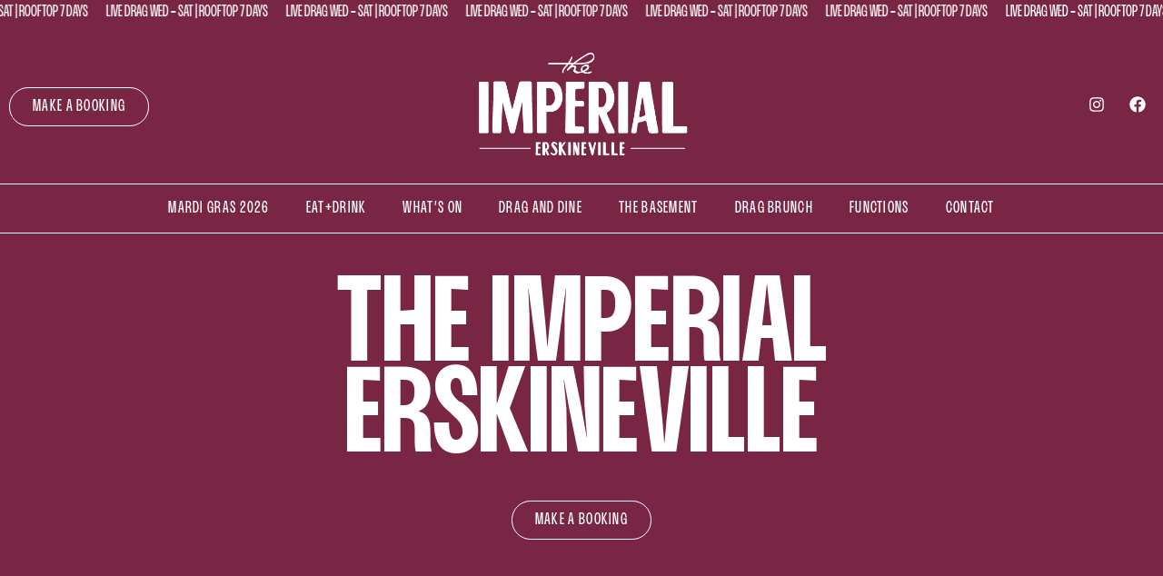

--- FILE ---
content_type: text/html; charset=UTF-8
request_url: https://imperialerskineville.com.au/
body_size: 39976
content:
<!doctype html>
<html lang="en-US" prefix="og: https://ogp.me/ns#">
<head>
	<meta charset="UTF-8">
	<meta name="viewport" content="width=device-width, initial-scale=1">
	<link rel="profile" href="https://gmpg.org/xfn/11">
	
<!-- Search Engine Optimization by Rank Math PRO - https://rankmath.com/ -->
<title>Home - The Imperial Erskineville</title>
<meta name="description" content="Since 1983, The Imperial Erskineville has been an icon and an institution of the LGBT+ community. In March 2018 after a much-needed nip and tuck and a deluge"/>
<meta name="robots" content="follow, index, max-snippet:-1, max-video-preview:-1, max-image-preview:large"/>
<link rel="canonical" href="https://imperialerskineville.com.au/" />
<meta property="og:locale" content="en_US" />
<meta property="og:type" content="website" />
<meta property="og:title" content="Home - The Imperial Erskineville" />
<meta property="og:description" content="Since 1983, The Imperial Erskineville has been an icon and an institution of the LGBT+ community. In March 2018 after a much-needed nip and tuck and a deluge" />
<meta property="og:url" content="https://imperialerskineville.com.au/" />
<meta property="og:site_name" content="The Imperial Erskineville" />
<meta property="og:updated_time" content="2025-05-28T13:53:39+10:00" />
<meta name="twitter:card" content="summary_large_image" />
<meta name="twitter:title" content="Home - The Imperial Erskineville" />
<meta name="twitter:description" content="Since 1983, The Imperial Erskineville has been an icon and an institution of the LGBT+ community. In March 2018 after a much-needed nip and tuck and a deluge" />
<meta name="twitter:label1" content="Written by" />
<meta name="twitter:data1" content="Marielle Simon" />
<meta name="twitter:label2" content="Time to read" />
<meta name="twitter:data2" content="2 minutes" />
<script type="application/ld+json" class="rank-math-schema-pro">{"@context":"https://schema.org","@graph":[{"@type":"Place","@id":"https://imperialerskineville.com.au/#place","address":{"@type":"PostalAddress","streetAddress":"35 Erskineville Rd","addressRegion":"Erskineville","postalCode":"2043","addressCountry":"AU"}},{"@type":["BarOrPub","Organization"],"@id":"https://imperialerskineville.com.au/#organization","name":"The Imperial Erskineville","url":"https://imperialerskineville.com.au","sameAs":["https://www.facebook.com/TheImperialErskineville","https://www.instagram.com/imperialerskineville/"],"email":"imperial.reservations@universalhotels.com.au","address":{"@type":"PostalAddress","streetAddress":"35 Erskineville Rd","addressRegion":"Erskineville","postalCode":"2043","addressCountry":"AU"},"logo":{"@type":"ImageObject","@id":"https://imperialerskineville.com.au/#logo","url":"https://imperialerskineville.com.au/wp-content/uploads/2023/10/Imperial-Logo_white.png","contentUrl":"https://imperialerskineville.com.au/wp-content/uploads/2023/10/Imperial-Logo_white.png","caption":"The Imperial Erskineville","inLanguage":"en-US","width":"505","height":"273"},"openingHours":["Monday,Tuesday 16:00-22:00","Wednesday,Thursday 16:00-00:00","Friday 16:00-04:00","Saturday 12:00-04:00","Sunday 12:00-22:00"],"description":"The Imperial Erskineville, a beloved LGBT+ community icon since 1983, reopened in 2018 with a fresh new look. Known for celebrating self-expression, creative individualism, and performance, it offers a vibrant Main Bar for drag, dining, and dancing, a Rooftop Bar with pizza and cocktails, and a lively Basement for parties, live performances, and DJs. A hub of inclusivity and good vibes, it\u2019s a must-visit destination.","location":{"@id":"https://imperialerskineville.com.au/#place"},"image":{"@id":"https://imperialerskineville.com.au/#logo"},"telephone":"+61280807060"},{"@type":"WebSite","@id":"https://imperialerskineville.com.au/#website","url":"https://imperialerskineville.com.au","name":"The Imperial Erskineville","publisher":{"@id":"https://imperialerskineville.com.au/#organization"},"inLanguage":"en-US","potentialAction":{"@type":"SearchAction","target":"https://imperialerskineville.com.au/?s={search_term_string}","query-input":"required name=search_term_string"}},{"@type":"ImageObject","@id":"https://imperialerskineville.com.au/wp-content/uploads/2024/02/HeroShot_06-682x1024.jpg","url":"https://imperialerskineville.com.au/wp-content/uploads/2024/02/HeroShot_06-682x1024.jpg","width":"200","height":"200","inLanguage":"en-US"},{"@type":"WebPage","@id":"https://imperialerskineville.com.au/#webpage","url":"https://imperialerskineville.com.au/","name":"Home - The Imperial Erskineville","datePublished":"2023-10-26T07:34:16+11:00","dateModified":"2025-05-28T13:53:39+10:00","about":{"@id":"https://imperialerskineville.com.au/#organization"},"isPartOf":{"@id":"https://imperialerskineville.com.au/#website"},"primaryImageOfPage":{"@id":"https://imperialerskineville.com.au/wp-content/uploads/2024/02/HeroShot_06-682x1024.jpg"},"inLanguage":"en-US"}]}</script>
<!-- /Rank Math WordPress SEO plugin -->

<link rel='dns-prefetch' href='//www.googletagmanager.com' />
<link rel="alternate" type="application/rss+xml" title="The Imperial Erskineville &raquo; Feed" href="https://imperialerskineville.com.au/feed/" />
<link rel="alternate" title="oEmbed (JSON)" type="application/json+oembed" href="https://imperialerskineville.com.au/wp-json/oembed/1.0/embed?url=https%3A%2F%2Fimperialerskineville.com.au%2F" />
<link rel="alternate" title="oEmbed (XML)" type="text/xml+oembed" href="https://imperialerskineville.com.au/wp-json/oembed/1.0/embed?url=https%3A%2F%2Fimperialerskineville.com.au%2F&#038;format=xml" />
<style id='wp-img-auto-sizes-contain-inline-css'>
img:is([sizes=auto i],[sizes^="auto," i]){contain-intrinsic-size:3000px 1500px}
/*# sourceURL=wp-img-auto-sizes-contain-inline-css */
</style>
<style id='wp-emoji-styles-inline-css'>

	img.wp-smiley, img.emoji {
		display: inline !important;
		border: none !important;
		box-shadow: none !important;
		height: 1em !important;
		width: 1em !important;
		margin: 0 0.07em !important;
		vertical-align: -0.1em !important;
		background: none !important;
		padding: 0 !important;
	}
/*# sourceURL=wp-emoji-styles-inline-css */
</style>
<style id='global-styles-inline-css'>
:root{--wp--preset--aspect-ratio--square: 1;--wp--preset--aspect-ratio--4-3: 4/3;--wp--preset--aspect-ratio--3-4: 3/4;--wp--preset--aspect-ratio--3-2: 3/2;--wp--preset--aspect-ratio--2-3: 2/3;--wp--preset--aspect-ratio--16-9: 16/9;--wp--preset--aspect-ratio--9-16: 9/16;--wp--preset--color--black: #000000;--wp--preset--color--cyan-bluish-gray: #abb8c3;--wp--preset--color--white: #ffffff;--wp--preset--color--pale-pink: #f78da7;--wp--preset--color--vivid-red: #cf2e2e;--wp--preset--color--luminous-vivid-orange: #ff6900;--wp--preset--color--luminous-vivid-amber: #fcb900;--wp--preset--color--light-green-cyan: #7bdcb5;--wp--preset--color--vivid-green-cyan: #00d084;--wp--preset--color--pale-cyan-blue: #8ed1fc;--wp--preset--color--vivid-cyan-blue: #0693e3;--wp--preset--color--vivid-purple: #9b51e0;--wp--preset--gradient--vivid-cyan-blue-to-vivid-purple: linear-gradient(135deg,rgb(6,147,227) 0%,rgb(155,81,224) 100%);--wp--preset--gradient--light-green-cyan-to-vivid-green-cyan: linear-gradient(135deg,rgb(122,220,180) 0%,rgb(0,208,130) 100%);--wp--preset--gradient--luminous-vivid-amber-to-luminous-vivid-orange: linear-gradient(135deg,rgb(252,185,0) 0%,rgb(255,105,0) 100%);--wp--preset--gradient--luminous-vivid-orange-to-vivid-red: linear-gradient(135deg,rgb(255,105,0) 0%,rgb(207,46,46) 100%);--wp--preset--gradient--very-light-gray-to-cyan-bluish-gray: linear-gradient(135deg,rgb(238,238,238) 0%,rgb(169,184,195) 100%);--wp--preset--gradient--cool-to-warm-spectrum: linear-gradient(135deg,rgb(74,234,220) 0%,rgb(151,120,209) 20%,rgb(207,42,186) 40%,rgb(238,44,130) 60%,rgb(251,105,98) 80%,rgb(254,248,76) 100%);--wp--preset--gradient--blush-light-purple: linear-gradient(135deg,rgb(255,206,236) 0%,rgb(152,150,240) 100%);--wp--preset--gradient--blush-bordeaux: linear-gradient(135deg,rgb(254,205,165) 0%,rgb(254,45,45) 50%,rgb(107,0,62) 100%);--wp--preset--gradient--luminous-dusk: linear-gradient(135deg,rgb(255,203,112) 0%,rgb(199,81,192) 50%,rgb(65,88,208) 100%);--wp--preset--gradient--pale-ocean: linear-gradient(135deg,rgb(255,245,203) 0%,rgb(182,227,212) 50%,rgb(51,167,181) 100%);--wp--preset--gradient--electric-grass: linear-gradient(135deg,rgb(202,248,128) 0%,rgb(113,206,126) 100%);--wp--preset--gradient--midnight: linear-gradient(135deg,rgb(2,3,129) 0%,rgb(40,116,252) 100%);--wp--preset--font-size--small: 13px;--wp--preset--font-size--medium: 20px;--wp--preset--font-size--large: 36px;--wp--preset--font-size--x-large: 42px;--wp--preset--spacing--20: 0.44rem;--wp--preset--spacing--30: 0.67rem;--wp--preset--spacing--40: 1rem;--wp--preset--spacing--50: 1.5rem;--wp--preset--spacing--60: 2.25rem;--wp--preset--spacing--70: 3.38rem;--wp--preset--spacing--80: 5.06rem;--wp--preset--shadow--natural: 6px 6px 9px rgba(0, 0, 0, 0.2);--wp--preset--shadow--deep: 12px 12px 50px rgba(0, 0, 0, 0.4);--wp--preset--shadow--sharp: 6px 6px 0px rgba(0, 0, 0, 0.2);--wp--preset--shadow--outlined: 6px 6px 0px -3px rgb(255, 255, 255), 6px 6px rgb(0, 0, 0);--wp--preset--shadow--crisp: 6px 6px 0px rgb(0, 0, 0);}:root { --wp--style--global--content-size: 800px;--wp--style--global--wide-size: 1200px; }:where(body) { margin: 0; }.wp-site-blocks > .alignleft { float: left; margin-right: 2em; }.wp-site-blocks > .alignright { float: right; margin-left: 2em; }.wp-site-blocks > .aligncenter { justify-content: center; margin-left: auto; margin-right: auto; }:where(.wp-site-blocks) > * { margin-block-start: 24px; margin-block-end: 0; }:where(.wp-site-blocks) > :first-child { margin-block-start: 0; }:where(.wp-site-blocks) > :last-child { margin-block-end: 0; }:root { --wp--style--block-gap: 24px; }:root :where(.is-layout-flow) > :first-child{margin-block-start: 0;}:root :where(.is-layout-flow) > :last-child{margin-block-end: 0;}:root :where(.is-layout-flow) > *{margin-block-start: 24px;margin-block-end: 0;}:root :where(.is-layout-constrained) > :first-child{margin-block-start: 0;}:root :where(.is-layout-constrained) > :last-child{margin-block-end: 0;}:root :where(.is-layout-constrained) > *{margin-block-start: 24px;margin-block-end: 0;}:root :where(.is-layout-flex){gap: 24px;}:root :where(.is-layout-grid){gap: 24px;}.is-layout-flow > .alignleft{float: left;margin-inline-start: 0;margin-inline-end: 2em;}.is-layout-flow > .alignright{float: right;margin-inline-start: 2em;margin-inline-end: 0;}.is-layout-flow > .aligncenter{margin-left: auto !important;margin-right: auto !important;}.is-layout-constrained > .alignleft{float: left;margin-inline-start: 0;margin-inline-end: 2em;}.is-layout-constrained > .alignright{float: right;margin-inline-start: 2em;margin-inline-end: 0;}.is-layout-constrained > .aligncenter{margin-left: auto !important;margin-right: auto !important;}.is-layout-constrained > :where(:not(.alignleft):not(.alignright):not(.alignfull)){max-width: var(--wp--style--global--content-size);margin-left: auto !important;margin-right: auto !important;}.is-layout-constrained > .alignwide{max-width: var(--wp--style--global--wide-size);}body .is-layout-flex{display: flex;}.is-layout-flex{flex-wrap: wrap;align-items: center;}.is-layout-flex > :is(*, div){margin: 0;}body .is-layout-grid{display: grid;}.is-layout-grid > :is(*, div){margin: 0;}body{padding-top: 0px;padding-right: 0px;padding-bottom: 0px;padding-left: 0px;}a:where(:not(.wp-element-button)){text-decoration: underline;}:root :where(.wp-element-button, .wp-block-button__link){background-color: #32373c;border-width: 0;color: #fff;font-family: inherit;font-size: inherit;font-style: inherit;font-weight: inherit;letter-spacing: inherit;line-height: inherit;padding-top: calc(0.667em + 2px);padding-right: calc(1.333em + 2px);padding-bottom: calc(0.667em + 2px);padding-left: calc(1.333em + 2px);text-decoration: none;text-transform: inherit;}.has-black-color{color: var(--wp--preset--color--black) !important;}.has-cyan-bluish-gray-color{color: var(--wp--preset--color--cyan-bluish-gray) !important;}.has-white-color{color: var(--wp--preset--color--white) !important;}.has-pale-pink-color{color: var(--wp--preset--color--pale-pink) !important;}.has-vivid-red-color{color: var(--wp--preset--color--vivid-red) !important;}.has-luminous-vivid-orange-color{color: var(--wp--preset--color--luminous-vivid-orange) !important;}.has-luminous-vivid-amber-color{color: var(--wp--preset--color--luminous-vivid-amber) !important;}.has-light-green-cyan-color{color: var(--wp--preset--color--light-green-cyan) !important;}.has-vivid-green-cyan-color{color: var(--wp--preset--color--vivid-green-cyan) !important;}.has-pale-cyan-blue-color{color: var(--wp--preset--color--pale-cyan-blue) !important;}.has-vivid-cyan-blue-color{color: var(--wp--preset--color--vivid-cyan-blue) !important;}.has-vivid-purple-color{color: var(--wp--preset--color--vivid-purple) !important;}.has-black-background-color{background-color: var(--wp--preset--color--black) !important;}.has-cyan-bluish-gray-background-color{background-color: var(--wp--preset--color--cyan-bluish-gray) !important;}.has-white-background-color{background-color: var(--wp--preset--color--white) !important;}.has-pale-pink-background-color{background-color: var(--wp--preset--color--pale-pink) !important;}.has-vivid-red-background-color{background-color: var(--wp--preset--color--vivid-red) !important;}.has-luminous-vivid-orange-background-color{background-color: var(--wp--preset--color--luminous-vivid-orange) !important;}.has-luminous-vivid-amber-background-color{background-color: var(--wp--preset--color--luminous-vivid-amber) !important;}.has-light-green-cyan-background-color{background-color: var(--wp--preset--color--light-green-cyan) !important;}.has-vivid-green-cyan-background-color{background-color: var(--wp--preset--color--vivid-green-cyan) !important;}.has-pale-cyan-blue-background-color{background-color: var(--wp--preset--color--pale-cyan-blue) !important;}.has-vivid-cyan-blue-background-color{background-color: var(--wp--preset--color--vivid-cyan-blue) !important;}.has-vivid-purple-background-color{background-color: var(--wp--preset--color--vivid-purple) !important;}.has-black-border-color{border-color: var(--wp--preset--color--black) !important;}.has-cyan-bluish-gray-border-color{border-color: var(--wp--preset--color--cyan-bluish-gray) !important;}.has-white-border-color{border-color: var(--wp--preset--color--white) !important;}.has-pale-pink-border-color{border-color: var(--wp--preset--color--pale-pink) !important;}.has-vivid-red-border-color{border-color: var(--wp--preset--color--vivid-red) !important;}.has-luminous-vivid-orange-border-color{border-color: var(--wp--preset--color--luminous-vivid-orange) !important;}.has-luminous-vivid-amber-border-color{border-color: var(--wp--preset--color--luminous-vivid-amber) !important;}.has-light-green-cyan-border-color{border-color: var(--wp--preset--color--light-green-cyan) !important;}.has-vivid-green-cyan-border-color{border-color: var(--wp--preset--color--vivid-green-cyan) !important;}.has-pale-cyan-blue-border-color{border-color: var(--wp--preset--color--pale-cyan-blue) !important;}.has-vivid-cyan-blue-border-color{border-color: var(--wp--preset--color--vivid-cyan-blue) !important;}.has-vivid-purple-border-color{border-color: var(--wp--preset--color--vivid-purple) !important;}.has-vivid-cyan-blue-to-vivid-purple-gradient-background{background: var(--wp--preset--gradient--vivid-cyan-blue-to-vivid-purple) !important;}.has-light-green-cyan-to-vivid-green-cyan-gradient-background{background: var(--wp--preset--gradient--light-green-cyan-to-vivid-green-cyan) !important;}.has-luminous-vivid-amber-to-luminous-vivid-orange-gradient-background{background: var(--wp--preset--gradient--luminous-vivid-amber-to-luminous-vivid-orange) !important;}.has-luminous-vivid-orange-to-vivid-red-gradient-background{background: var(--wp--preset--gradient--luminous-vivid-orange-to-vivid-red) !important;}.has-very-light-gray-to-cyan-bluish-gray-gradient-background{background: var(--wp--preset--gradient--very-light-gray-to-cyan-bluish-gray) !important;}.has-cool-to-warm-spectrum-gradient-background{background: var(--wp--preset--gradient--cool-to-warm-spectrum) !important;}.has-blush-light-purple-gradient-background{background: var(--wp--preset--gradient--blush-light-purple) !important;}.has-blush-bordeaux-gradient-background{background: var(--wp--preset--gradient--blush-bordeaux) !important;}.has-luminous-dusk-gradient-background{background: var(--wp--preset--gradient--luminous-dusk) !important;}.has-pale-ocean-gradient-background{background: var(--wp--preset--gradient--pale-ocean) !important;}.has-electric-grass-gradient-background{background: var(--wp--preset--gradient--electric-grass) !important;}.has-midnight-gradient-background{background: var(--wp--preset--gradient--midnight) !important;}.has-small-font-size{font-size: var(--wp--preset--font-size--small) !important;}.has-medium-font-size{font-size: var(--wp--preset--font-size--medium) !important;}.has-large-font-size{font-size: var(--wp--preset--font-size--large) !important;}.has-x-large-font-size{font-size: var(--wp--preset--font-size--x-large) !important;}
:root :where(.wp-block-pullquote){font-size: 1.5em;line-height: 1.6;}
/*# sourceURL=global-styles-inline-css */
</style>
<link rel='stylesheet' id='hello-elementor-css' href='https://imperialerskineville.com.au/wp-content/themes/hello-elementor/style.min.css?ver=3.3.0' media='all' />
<link rel='stylesheet' id='hello-elementor-theme-style-css' href='https://imperialerskineville.com.au/wp-content/themes/hello-elementor/theme.min.css?ver=3.3.0' media='all' />
<link rel='stylesheet' id='hello-elementor-header-footer-css' href='https://imperialerskineville.com.au/wp-content/themes/hello-elementor/header-footer.min.css?ver=3.3.0' media='all' />
<link rel='stylesheet' id='elementor-frontend-css' href='https://imperialerskineville.com.au/wp-content/plugins/elementor/assets/css/frontend.min.css?ver=3.34.4' media='all' />
<style id='elementor-frontend-inline-css'>
.elementor-kit-14{--e-global-color-primary:#C88AB8;--e-global-color-secondary:#FFFFFF;--e-global-color-text:#792645;--e-global-color-accent:#F6CCEB;--e-global-color-810046f:#000000;--e-global-color-067fb63:#FFFFFF;--e-global-typography-primary-font-family:"Bueno";--e-global-typography-primary-font-size:56px;--e-global-typography-primary-font-weight:500;--e-global-typography-primary-text-transform:uppercase;--e-global-typography-primary-line-height:53px;--e-global-typography-primary-letter-spacing:-0.6px;--e-global-typography-secondary-font-family:"Bueno";--e-global-typography-secondary-font-size:45px;--e-global-typography-secondary-font-weight:500;--e-global-typography-secondary-line-height:45px;--e-global-typography-secondary-letter-spacing:-0.6px;--e-global-typography-text-font-family:"Poppins";--e-global-typography-text-font-size:14px;--e-global-typography-text-font-weight:400;--e-global-typography-text-letter-spacing:-0.5px;--e-global-typography-accent-font-family:"Bueno";--e-global-typography-accent-font-size:18px;--e-global-typography-accent-font-weight:400;--e-global-typography-accent-text-transform:uppercase;--e-global-typography-accent-line-height:27px;--e-global-typography-accent-letter-spacing:1.3px;--e-global-typography-6cccc95-font-family:"Bueno";--e-global-typography-6cccc95-font-size:18px;--e-global-typography-6cccc95-font-weight:400;--e-global-typography-6cccc95-text-transform:uppercase;--e-global-typography-6cccc95-line-height:27px;--e-global-typography-6cccc95-letter-spacing:1.3px;--e-global-typography-0da149e-font-family:"Poppins";--e-global-typography-0da149e-font-size:14px;--e-global-typography-0da149e-font-weight:400;--e-global-typography-0da149e-letter-spacing:-0.5px;--e-global-typography-6436dd7-font-family:"Bueno";--e-global-typography-6436dd7-font-size:56px;--e-global-typography-6436dd7-font-weight:500;--e-global-typography-6436dd7-text-transform:uppercase;--e-global-typography-6436dd7-line-height:45px;--e-global-typography-6436dd7-letter-spacing:0px;--e-global-typography-458c17b-font-family:"Bueno";--e-global-typography-458c17b-font-size:74px;--e-global-typography-458c17b-font-weight:500;--e-global-typography-458c17b-text-transform:uppercase;--e-global-typography-458c17b-line-height:58px;--e-global-typography-458c17b-letter-spacing:-0.6px;--e-global-typography-f75b928-font-family:"Bueno";--e-global-typography-f75b928-font-size:131px;--e-global-typography-f75b928-font-weight:500;--e-global-typography-f75b928-text-transform:uppercase;--e-global-typography-f75b928-line-height:100px;--e-global-typography-f75b928-letter-spacing:-0.6px;}.elementor-kit-14 button,.elementor-kit-14 input[type="button"],.elementor-kit-14 input[type="submit"],.elementor-kit-14 .elementor-button{background-color:var( --e-global-color-secondary );font-family:var( --e-global-typography-6cccc95-font-family ), Sans-serif;font-size:var( --e-global-typography-6cccc95-font-size );font-weight:var( --e-global-typography-6cccc95-font-weight );text-transform:var( --e-global-typography-6cccc95-text-transform );line-height:var( --e-global-typography-6cccc95-line-height );letter-spacing:var( --e-global-typography-6cccc95-letter-spacing );color:var( --e-global-color-text );}.elementor-kit-14 button:hover,.elementor-kit-14 button:focus,.elementor-kit-14 input[type="button"]:hover,.elementor-kit-14 input[type="button"]:focus,.elementor-kit-14 input[type="submit"]:hover,.elementor-kit-14 input[type="submit"]:focus,.elementor-kit-14 .elementor-button:hover,.elementor-kit-14 .elementor-button:focus{background-color:var( --e-global-color-text );color:var( --e-global-color-secondary );border-radius:10px 10px 10px 10px;}.elementor-kit-14 e-page-transition{background-color:#FFBC7D;}.elementor-section.elementor-section-boxed > .elementor-container{max-width:1140px;}.e-con{--container-max-width:1140px;}.elementor-widget:not(:last-child){margin-block-end:20px;}.elementor-element{--widgets-spacing:20px 20px;--widgets-spacing-row:20px;--widgets-spacing-column:20px;}{}h1.entry-title{display:var(--page-title-display);}.elementor-lightbox{background-color:#7926455C;}.site-header .site-branding{flex-direction:column;align-items:stretch;}.site-header{padding-inline-end:0px;padding-inline-start:0px;}.site-footer .site-branding{flex-direction:column;align-items:stretch;}@media(max-width:1024px){.elementor-kit-14{--e-global-typography-secondary-font-size:38px;--e-global-typography-secondary-line-height:37px;--e-global-typography-secondary-letter-spacing:-0.6px;--e-global-typography-text-font-size:14px;--e-global-typography-text-letter-spacing:0.2px;--e-global-typography-accent-font-size:10px;--e-global-typography-accent-letter-spacing:1px;--e-global-typography-6436dd7-font-size:38px;--e-global-typography-6436dd7-line-height:37px;--e-global-typography-458c17b-font-size:69px;--e-global-typography-458c17b-line-height:57px;--e-global-typography-f75b928-font-size:69px;--e-global-typography-f75b928-line-height:57px;}.elementor-kit-14 p{margin-block-end:16px;}.elementor-kit-14 button,.elementor-kit-14 input[type="button"],.elementor-kit-14 input[type="submit"],.elementor-kit-14 .elementor-button{font-size:var( --e-global-typography-6cccc95-font-size );line-height:var( --e-global-typography-6cccc95-line-height );letter-spacing:var( --e-global-typography-6cccc95-letter-spacing );}.elementor-section.elementor-section-boxed > .elementor-container{max-width:1024px;}.e-con{--container-max-width:1024px;}}@media(max-width:767px){.elementor-kit-14{--e-global-typography-primary-line-height:0.8em;--e-global-typography-secondary-font-size:35px;--e-global-typography-secondary-line-height:35px;--e-global-typography-secondary-letter-spacing:-0.6px;--e-global-typography-text-font-size:14px;--e-global-typography-text-letter-spacing:0.2px;--e-global-typography-accent-font-size:10px;--e-global-typography-accent-line-height:27px;--e-global-typography-accent-letter-spacing:1px;--e-global-typography-6436dd7-font-size:35px;--e-global-typography-6436dd7-line-height:31px;--e-global-typography-458c17b-font-size:54px;--e-global-typography-458c17b-line-height:41px;--e-global-typography-f75b928-font-size:54px;--e-global-typography-f75b928-line-height:41px;}.elementor-kit-14 p{margin-block-end:14px;}.elementor-kit-14 button,.elementor-kit-14 input[type="button"],.elementor-kit-14 input[type="submit"],.elementor-kit-14 .elementor-button{font-size:var( --e-global-typography-6cccc95-font-size );line-height:var( --e-global-typography-6cccc95-line-height );letter-spacing:var( --e-global-typography-6cccc95-letter-spacing );}.elementor-section.elementor-section-boxed > .elementor-container{max-width:767px;}.e-con{--container-max-width:767px;}}/* Start Custom Fonts CSS */@font-face {
	font-family: 'Bueno';
	font-style: normal;
	font-weight: normal;
	font-display: auto;
	src: url('https://imperialerskineville.com.au/wp-content/uploads/2023/10/Bueno-Regular.woff2') format('woff2');
}
@font-face {
	font-family: 'Bueno';
	font-style: normal;
	font-weight: 300;
	font-display: auto;
	src: url('https://imperialerskineville.com.au/wp-content/uploads/2023/10/Bueno-Regular.woff2') format('woff2');
}
@font-face {
	font-family: 'Bueno';
	font-style: normal;
	font-weight: 500;
	font-display: auto;
	src: url('https://imperialerskineville.com.au/wp-content/uploads/2023/10/Bueno-SemiBold.woff2') format('woff2');
}
@font-face {
	font-family: 'Bueno';
	font-style: normal;
	font-weight: 600;
	font-display: auto;
	src: url('https://imperialerskineville.com.au/wp-content/uploads/2023/10/Bueno-Bold.woff2') format('woff2');
}
@font-face {
	font-family: 'Bueno';
	font-style: normal;
	font-weight: 700;
	font-display: auto;
	src: url('https://imperialerskineville.com.au/wp-content/uploads/2023/10/Bueno-ExtraBold.woff2') format('woff2');
}
@font-face {
	font-family: 'Bueno';
	font-style: normal;
	font-weight: 200;
	font-display: auto;
	src: url('https://imperialerskineville.com.au/wp-content/uploads/2023/10/Bueno-ExtraLight.woff2') format('woff2');
}
/* End Custom Fonts CSS */
.elementor-139 .elementor-element.elementor-element-48a3c929 > .elementor-container > .elementor-column > .elementor-widget-wrap{align-content:flex-start;align-items:flex-start;}.elementor-139 .elementor-element.elementor-element-48a3c929 > .elementor-background-overlay{background-color:#000000FC;opacity:0.59;transition:background 0.3s, border-radius 0.3s, opacity 0.3s;}.elementor-139 .elementor-element.elementor-element-48a3c929 > .elementor-container{min-height:95vh;}.elementor-139 .elementor-element.elementor-element-48a3c929{overflow:hidden;transition:background 0.3s, border 0.3s, border-radius 0.3s, box-shadow 0.3s;z-index:9;}.elementor-139 .elementor-element.elementor-element-110485e2 > .elementor-element-populated{padding:0px 100px 0px 100px;}.elementor-widget-heading .elementor-heading-title{font-family:var( --e-global-typography-primary-font-family ), Sans-serif;font-size:var( --e-global-typography-primary-font-size );font-weight:var( --e-global-typography-primary-font-weight );text-transform:var( --e-global-typography-primary-text-transform );line-height:var( --e-global-typography-primary-line-height );letter-spacing:var( --e-global-typography-primary-letter-spacing );color:var( --e-global-color-primary );}.elementor-139 .elementor-element.elementor-element-2b8946b9{text-align:center;}.elementor-139 .elementor-element.elementor-element-2b8946b9 .elementor-heading-title{font-family:"Bueno", Sans-serif;font-size:131px;font-weight:500;text-transform:uppercase;line-height:100px;letter-spacing:-0.6px;color:var( --e-global-color-067fb63 );}.elementor-139 .elementor-element.elementor-element-47e9541{--display:flex;}.elementor-widget-button .elementor-button{background-color:var( --e-global-color-accent );font-family:var( --e-global-typography-accent-font-family ), Sans-serif;font-size:var( --e-global-typography-accent-font-size );font-weight:var( --e-global-typography-accent-font-weight );text-transform:var( --e-global-typography-accent-text-transform );line-height:var( --e-global-typography-accent-line-height );letter-spacing:var( --e-global-typography-accent-letter-spacing );}.elementor-139 .elementor-element.elementor-element-710ea2c3 .elementor-button{background-color:#917E4C00;font-family:var( --e-global-typography-6cccc95-font-family ), Sans-serif;font-size:var( --e-global-typography-6cccc95-font-size );font-weight:var( --e-global-typography-6cccc95-font-weight );text-transform:var( --e-global-typography-6cccc95-text-transform );line-height:var( --e-global-typography-6cccc95-line-height );letter-spacing:var( --e-global-typography-6cccc95-letter-spacing );fill:#FFFFFF;color:#FFFFFF;border-style:solid;border-width:1px 1px 1px 1px;border-color:#FFFFFF;border-radius:100px 100px 100px 100px;padding:7px 25px 7px 25px;}.elementor-139 .elementor-element.elementor-element-710ea2c3 .elementor-button:hover, .elementor-139 .elementor-element.elementor-element-710ea2c3 .elementor-button:focus{background-color:var( --e-global-color-067fb63 );color:var( --e-global-color-text );}.elementor-139 .elementor-element.elementor-element-710ea2c3{width:100%;max-width:100%;}.elementor-139 .elementor-element.elementor-element-710ea2c3 > .elementor-widget-container{margin:0px 0px 0px 0px;padding:0px 0px 0px 0px;}.elementor-139 .elementor-element.elementor-element-710ea2c3 .elementor-button:hover svg, .elementor-139 .elementor-element.elementor-element-710ea2c3 .elementor-button:focus svg{fill:var( --e-global-color-text );}.elementor-139 .elementor-element.elementor-element-246c5ee1{--spacer-size:50px;}.elementor-139 .elementor-element.elementor-element-7e2f900a > .elementor-container > .elementor-column > .elementor-widget-wrap{align-content:center;align-items:center;}.elementor-139 .elementor-element.elementor-element-7e2f900a:not(.elementor-motion-effects-element-type-background), .elementor-139 .elementor-element.elementor-element-7e2f900a > .elementor-motion-effects-container > .elementor-motion-effects-layer{background-color:#FFFFFF;}.elementor-139 .elementor-element.elementor-element-7e2f900a > .elementor-container{max-width:1300px;}.elementor-139 .elementor-element.elementor-element-7e2f900a{overflow:hidden;transition:background 0.3s, border 0.3s, border-radius 0.3s, box-shadow 0.3s;padding:100px 0px 100px 0px;}.elementor-139 .elementor-element.elementor-element-7e2f900a > .elementor-background-overlay{transition:background 0.3s, border-radius 0.3s, opacity 0.3s;}.elementor-139 .elementor-element.elementor-element-689ef87c > .elementor-element-populated{padding:50px 50px 50px 50px;}.elementor-widget-image .widget-image-caption{color:var( --e-global-color-text );font-family:var( --e-global-typography-text-font-family ), Sans-serif;font-size:var( --e-global-typography-text-font-size );font-weight:var( --e-global-typography-text-font-weight );letter-spacing:var( --e-global-typography-text-letter-spacing );}.elementor-139 .elementor-element.elementor-element-49be5793 > .elementor-element-populated{padding:50px 50px 50px 50px;}.elementor-139 .elementor-element.elementor-element-327a12fd{text-align:start;}.elementor-139 .elementor-element.elementor-element-327a12fd .elementor-heading-title{font-family:var( --e-global-typography-f75b928-font-family ), Sans-serif;font-size:var( --e-global-typography-f75b928-font-size );font-weight:var( --e-global-typography-f75b928-font-weight );text-transform:var( --e-global-typography-f75b928-text-transform );line-height:var( --e-global-typography-f75b928-line-height );letter-spacing:var( --e-global-typography-f75b928-letter-spacing );color:var( --e-global-color-text );}.elementor-widget-text-editor{font-family:var( --e-global-typography-text-font-family ), Sans-serif;font-size:var( --e-global-typography-text-font-size );font-weight:var( --e-global-typography-text-font-weight );letter-spacing:var( --e-global-typography-text-letter-spacing );color:var( --e-global-color-text );}.elementor-widget-text-editor.elementor-drop-cap-view-stacked .elementor-drop-cap{background-color:var( --e-global-color-primary );}.elementor-widget-text-editor.elementor-drop-cap-view-framed .elementor-drop-cap, .elementor-widget-text-editor.elementor-drop-cap-view-default .elementor-drop-cap{color:var( --e-global-color-primary );border-color:var( --e-global-color-primary );}.elementor-139 .elementor-element.elementor-element-41086e15 .elementor-button{background-color:#917E4C00;font-family:var( --e-global-typography-6cccc95-font-family ), Sans-serif;font-size:var( --e-global-typography-6cccc95-font-size );font-weight:var( --e-global-typography-6cccc95-font-weight );text-transform:var( --e-global-typography-6cccc95-text-transform );line-height:var( --e-global-typography-6cccc95-line-height );letter-spacing:var( --e-global-typography-6cccc95-letter-spacing );fill:var( --e-global-color-text );color:var( --e-global-color-text );border-style:solid;border-width:1px 1px 1px 1px;border-color:var( --e-global-color-text );border-radius:100px 100px 100px 100px;padding:7px 25px 7px 25px;}.elementor-139 .elementor-element.elementor-element-41086e15 .elementor-button:hover, .elementor-139 .elementor-element.elementor-element-41086e15 .elementor-button:focus{background-color:var( --e-global-color-text );color:var( --e-global-color-067fb63 );}.elementor-139 .elementor-element.elementor-element-41086e15{width:auto;max-width:auto;}.elementor-139 .elementor-element.elementor-element-41086e15 > .elementor-widget-container{padding:10px 10px 10px 10px;}.elementor-139 .elementor-element.elementor-element-41086e15 .elementor-button:hover svg, .elementor-139 .elementor-element.elementor-element-41086e15 .elementor-button:focus svg{fill:var( --e-global-color-067fb63 );}.elementor-139 .elementor-element.elementor-element-206a077 .elementor-button{background-color:#917E4C00;font-family:var( --e-global-typography-6cccc95-font-family ), Sans-serif;font-size:var( --e-global-typography-6cccc95-font-size );font-weight:var( --e-global-typography-6cccc95-font-weight );text-transform:var( --e-global-typography-6cccc95-text-transform );line-height:var( --e-global-typography-6cccc95-line-height );letter-spacing:var( --e-global-typography-6cccc95-letter-spacing );fill:var( --e-global-color-text );color:var( --e-global-color-text );border-style:solid;border-width:1px 1px 1px 1px;border-color:var( --e-global-color-text );border-radius:100px 100px 100px 100px;padding:7px 25px 7px 25px;}.elementor-139 .elementor-element.elementor-element-206a077 .elementor-button:hover, .elementor-139 .elementor-element.elementor-element-206a077 .elementor-button:focus{background-color:var( --e-global-color-text );color:var( --e-global-color-067fb63 );}.elementor-139 .elementor-element.elementor-element-206a077{width:auto;max-width:auto;}.elementor-139 .elementor-element.elementor-element-206a077 > .elementor-widget-container{padding:10px 10px 10px 10px;}.elementor-139 .elementor-element.elementor-element-206a077 .elementor-button:hover svg, .elementor-139 .elementor-element.elementor-element-206a077 .elementor-button:focus svg{fill:var( --e-global-color-067fb63 );}.elementor-139 .elementor-element.elementor-element-d85be02 > .elementor-container > .elementor-column > .elementor-widget-wrap{align-content:center;align-items:center;}.elementor-139 .elementor-element.elementor-element-d85be02:not(.elementor-motion-effects-element-type-background), .elementor-139 .elementor-element.elementor-element-d85be02 > .elementor-motion-effects-container > .elementor-motion-effects-layer{background-color:#FFFFFF;}.elementor-139 .elementor-element.elementor-element-d85be02{overflow:hidden;transition:background 0.3s, border 0.3s, border-radius 0.3s, box-shadow 0.3s;padding:50px 0px 50px 0px;}.elementor-139 .elementor-element.elementor-element-d85be02 > .elementor-background-overlay{transition:background 0.3s, border-radius 0.3s, opacity 0.3s;}.elementor-139 .elementor-element.elementor-element-a32fd27 > .elementor-element-populated{padding:0px 0px 0px 0px;}.elementor-widget-ucaddon_image_accodion .ue_title{font-family:var( --e-global-typography-text-font-family ), Sans-serif;font-size:var( --e-global-typography-text-font-size );font-weight:var( --e-global-typography-text-font-weight );letter-spacing:var( --e-global-typography-text-letter-spacing );}.elementor-widget-ucaddon_image_accodion .ue_subtitle{font-family:var( --e-global-typography-text-font-family ), Sans-serif;font-size:var( --e-global-typography-text-font-size );font-weight:var( --e-global-typography-text-font-weight );letter-spacing:var( --e-global-typography-text-letter-spacing );}.elementor-widget-ucaddon_image_accodion .uc_more_btn{font-family:var( --e-global-typography-text-font-family ), Sans-serif;font-size:var( --e-global-typography-text-font-size );font-weight:var( --e-global-typography-text-font-weight );letter-spacing:var( --e-global-typography-text-letter-spacing );}.elementor-139 .elementor-element.elementor-element-142c353c .uc_content{gap:0px;}.elementor-139 .elementor-element.elementor-element-142c353c .uc_image_accodion_holder,.elementor-139 .elementor-element.elementor-element-142c353c .uc_content{height:50vh;}.elementor-139 .elementor-element.elementor-element-142c353c .uc_overlay{align-items:center;background-color:#00000052;padding:20px 20px 20px 20px;}.elementor-139 .elementor-element.elementor-element-142c353c .uc_overlay:hover{background-color:#000000A1;}.elementor-139 .elementor-element.elementor-element-142c353c .ue_item_icon{font-size:24px;color:#ffffff;}.elementor-139 .elementor-element.elementor-element-142c353c .ue_item_icon svg{fill:#ffffff;}.elementor-139 .elementor-element.elementor-element-142c353c .ue_title{color:#ffffff;font-family:"Bueno", Sans-serif;font-size:74px;font-weight:500;text-transform:uppercase;line-height:60px;letter-spacing:-0.6px;margin-top:10px;transform:translate3d(0,-60px,0);}.elementor-139 .elementor-element.elementor-element-142c353c .ue_subtitle{color:#ffffff;margin-top:0px;}.elementor-139 .elementor-element.elementor-element-142c353c .uc_more_btn{padding:7px 20px 7px 20px;color:#ffffff;margin-top:10px;border-style:solid;border-width:1px 1px 1px 1px;border-color:#ffffff;border-radius:75px;font-family:var( --e-global-typography-6cccc95-font-family ), Sans-serif;font-size:var( --e-global-typography-6cccc95-font-size );font-weight:var( --e-global-typography-6cccc95-font-weight );text-transform:var( --e-global-typography-6cccc95-text-transform );line-height:var( --e-global-typography-6cccc95-line-height );letter-spacing:var( --e-global-typography-6cccc95-letter-spacing );}.elementor-139 .elementor-element.elementor-element-142c353c .uc_more_btn:hover{background-color:var( --e-global-color-067fb63 );color:var( --e-global-color-text );}.elementor-139 .elementor-element.elementor-element-4f748b74 > .elementor-container > .elementor-column > .elementor-widget-wrap{align-content:center;align-items:center;}.elementor-139 .elementor-element.elementor-element-4f748b74:not(.elementor-motion-effects-element-type-background), .elementor-139 .elementor-element.elementor-element-4f748b74 > .elementor-motion-effects-container > .elementor-motion-effects-layer{background-color:var( --e-global-color-accent );}.elementor-139 .elementor-element.elementor-element-4f748b74 > .elementor-container{max-width:1300px;}.elementor-139 .elementor-element.elementor-element-4f748b74{transition:background 0.3s, border 0.3s, border-radius 0.3s, box-shadow 0.3s;padding:100px 0px 100px 0px;}.elementor-139 .elementor-element.elementor-element-4f748b74 > .elementor-background-overlay{transition:background 0.3s, border-radius 0.3s, opacity 0.3s;}.elementor-139 .elementor-element.elementor-element-1898de4f > .elementor-element-populated{padding:0px 0px 0px 0px;}.elementor-139 .elementor-element.elementor-element-2cd99bb5{text-align:center;}.elementor-139 .elementor-element.elementor-element-2cd99bb5 .elementor-heading-title{font-family:"Bueno", Sans-serif;font-size:131px;font-weight:500;text-transform:uppercase;line-height:100px;letter-spacing:-0.6px;color:var( --e-global-color-text );}.elementor-139 .elementor-element.elementor-element-21322d8c .elementor-button{background-color:#917E4C00;font-family:var( --e-global-typography-6cccc95-font-family ), Sans-serif;font-size:var( --e-global-typography-6cccc95-font-size );font-weight:var( --e-global-typography-6cccc95-font-weight );text-transform:var( --e-global-typography-6cccc95-text-transform );line-height:var( --e-global-typography-6cccc95-line-height );letter-spacing:var( --e-global-typography-6cccc95-letter-spacing );fill:var( --e-global-color-text );color:var( --e-global-color-text );border-style:solid;border-width:1px 1px 1px 1px;border-color:var( --e-global-color-text );border-radius:100px 100px 100px 100px;padding:7px 25px 7px 25px;}.elementor-139 .elementor-element.elementor-element-21322d8c .elementor-button:hover, .elementor-139 .elementor-element.elementor-element-21322d8c .elementor-button:focus{background-color:var( --e-global-color-text );color:var( --e-global-color-067fb63 );}.elementor-139 .elementor-element.elementor-element-21322d8c .elementor-button:hover svg, .elementor-139 .elementor-element.elementor-element-21322d8c .elementor-button:focus svg{fill:var( --e-global-color-067fb63 );}.elementor-139 .elementor-element.elementor-element-3e7380f7:not(.elementor-motion-effects-element-type-background), .elementor-139 .elementor-element.elementor-element-3e7380f7 > .elementor-motion-effects-container > .elementor-motion-effects-layer{background-color:var( --e-global-color-067fb63 );}.elementor-139 .elementor-element.elementor-element-3e7380f7{overflow:hidden;transition:background 0.3s, border 0.3s, border-radius 0.3s, box-shadow 0.3s;padding:50px 0px 0px 0px;}.elementor-139 .elementor-element.elementor-element-3e7380f7 > .elementor-background-overlay{transition:background 0.3s, border-radius 0.3s, opacity 0.3s;}.elementor-139 .elementor-element.elementor-element-29d8661a > .elementor-element-populated{padding:0px 0px 0px 0px;}.elementor-widget-image-gallery .gallery-item .gallery-caption{font-family:var( --e-global-typography-accent-font-family ), Sans-serif;font-size:var( --e-global-typography-accent-font-size );font-weight:var( --e-global-typography-accent-font-weight );text-transform:var( --e-global-typography-accent-text-transform );line-height:var( --e-global-typography-accent-line-height );letter-spacing:var( --e-global-typography-accent-letter-spacing );}.elementor-139 .elementor-element.elementor-element-47646906 .gallery-item{padding:0 15px 15px 0;}.elementor-139 .elementor-element.elementor-element-47646906 .gallery{margin:0 -15px -15px 0;}.elementor-139 .elementor-element.elementor-element-47646906 .gallery-item .gallery-caption{text-align:center;}.elementor-139 .elementor-element.elementor-element-78ac4367:not(.elementor-motion-effects-element-type-background), .elementor-139 .elementor-element.elementor-element-78ac4367 > .elementor-motion-effects-container > .elementor-motion-effects-layer{background-color:var( --e-global-color-067fb63 );}.elementor-139 .elementor-element.elementor-element-78ac4367{overflow:hidden;transition:background 0.3s, border 0.3s, border-radius 0.3s, box-shadow 0.3s;padding:25px 0px 50px 0px;}.elementor-139 .elementor-element.elementor-element-78ac4367 > .elementor-background-overlay{transition:background 0.3s, border-radius 0.3s, opacity 0.3s;}.elementor-139 .elementor-element.elementor-element-c17f471 > .elementor-element-populated{padding:0px 0px 0px 0px;}.elementor-139 .elementor-element.elementor-element-6df06c79 .gallery-item .gallery-caption{display:none;}.elementor-139 .elementor-element.elementor-element-6df06c79 .gallery-item{padding:0 15px 15px 0;}.elementor-139 .elementor-element.elementor-element-6df06c79 .gallery{margin:0 -15px -15px 0;}.elementor-139 .elementor-element.elementor-element-20db2e84 > .elementor-container > .elementor-column > .elementor-widget-wrap{align-content:center;align-items:center;}.elementor-139 .elementor-element.elementor-element-20db2e84:not(.elementor-motion-effects-element-type-background), .elementor-139 .elementor-element.elementor-element-20db2e84 > .elementor-motion-effects-container > .elementor-motion-effects-layer{background-color:#FFFFFF;}.elementor-139 .elementor-element.elementor-element-20db2e84 > .elementor-container{max-width:1300px;}.elementor-139 .elementor-element.elementor-element-20db2e84{overflow:hidden;transition:background 0.3s, border 0.3s, border-radius 0.3s, box-shadow 0.3s;padding:50px 0px 50px 0px;}.elementor-139 .elementor-element.elementor-element-20db2e84 > .elementor-background-overlay{transition:background 0.3s, border-radius 0.3s, opacity 0.3s;}.elementor-139 .elementor-element.elementor-element-178b7225 > .elementor-element-populated{padding:50px 50px 50px 50px;}.elementor-139 .elementor-element.elementor-element-544590ee{text-align:start;}.elementor-139 .elementor-element.elementor-element-544590ee .elementor-heading-title{font-family:"Bueno", Sans-serif;font-size:131px;font-weight:500;text-transform:uppercase;line-height:100px;letter-spacing:-0.6px;color:var( --e-global-color-text );}.elementor-139 .elementor-element.elementor-element-43ef240f{text-align:start;font-family:var( --e-global-typography-0da149e-font-family ), Sans-serif;font-size:var( --e-global-typography-0da149e-font-size );font-weight:var( --e-global-typography-0da149e-font-weight );letter-spacing:var( --e-global-typography-0da149e-letter-spacing );}.elementor-widget-global .ue-ge-text{font-family:var( --e-global-typography-text-font-family ), Sans-serif;font-size:var( --e-global-typography-text-font-size );font-weight:var( --e-global-typography-text-font-weight );letter-spacing:var( --e-global-typography-text-letter-spacing );}.elementor-widget-global .ue-item-title{font-family:var( --e-global-typography-text-font-family ), Sans-serif;font-size:var( --e-global-typography-text-font-size );font-weight:var( --e-global-typography-text-font-weight );letter-spacing:var( --e-global-typography-text-letter-spacing );}.elementor-widget-global .ue-item-text{font-family:var( --e-global-typography-text-font-family ), Sans-serif;font-size:var( --e-global-typography-text-font-size );font-weight:var( --e-global-typography-text-font-weight );letter-spacing:var( --e-global-typography-text-letter-spacing );}.elementor-widget-global .ue-btn{font-family:var( --e-global-typography-text-font-family ), Sans-serif;font-size:var( --e-global-typography-text-font-size );font-weight:var( --e-global-typography-text-font-weight );letter-spacing:var( --e-global-typography-text-letter-spacing );}.elementor-139 .elementor-element.elementor-global-971 .elementor-repeater-item-9bb571e{grid-column:span 1 !important;grid-row:span 1 !important;}.elementor-139 .elementor-element.elementor-global-971 .elementor-repeater-item-9bb571e .ue-item-content{text-align:center !important;}.elementor-139 .elementor-element.elementor-global-971 .elementor-repeater-item-9bb571e .ue-item-bg{background-position:center center !important;background-blend-mode:normal !important;}.elementor-139 .elementor-element.elementor-global-971 .elementor-repeater-item-9bb571e .ue-item-overlay{background-color:#0000009E !important;}.elementor-139 .elementor-element.elementor-global-971 .elementor-repeater-item-a184856{grid-column:span 1 !important;grid-row:span 1 !important;}.elementor-139 .elementor-element.elementor-global-971 .elementor-repeater-item-a184856 .ue-item-content{text-align:center !important;}.elementor-139 .elementor-element.elementor-global-971 .elementor-repeater-item-a184856 .ue-item-bg{background-position:center center !important;background-blend-mode:normal !important;}.elementor-139 .elementor-element.elementor-global-971 .elementor-repeater-item-a184856 .ue-item-overlay{background-color:#00000069 !important;}.elementor-139 .elementor-element.elementor-global-971 .elementor-repeater-item-c7d5e37{grid-column:span 1 !important;grid-row:span 1 !important;min-height:1px !important;}.elementor-139 .elementor-element.elementor-global-971 .elementor-repeater-item-c7d5e37 .ue-item-content{text-align:center !important;}.elementor-139 .elementor-element.elementor-global-971 .elementor-repeater-item-c7d5e37 .ue-item-bg{background-position:center center !important;background-blend-mode:normal !important;}.elementor-139 .elementor-element.elementor-global-971 .elementor-repeater-item-c7d5e37 .ue-item-overlay{background-color:#00000078 !important;}.elementor-139 .elementor-element.elementor-global-971 .elementor-repeater-item-f4608f4{grid-column:span 1 !important;grid-row:span 1 !important;min-height:1px !important;}.elementor-139 .elementor-element.elementor-global-971 .elementor-repeater-item-f4608f4 .ue-item-content{text-align:center !important;}.elementor-139 .elementor-element.elementor-global-971 .elementor-repeater-item-f4608f4 .ue-item-bg{background-position:center center !important;background-blend-mode:normal !important;}.elementor-139 .elementor-element.elementor-global-971 .elementor-repeater-item-f4608f4 .ue-item-overlay{background-color:#00000078 !important;}.elementor-139 .elementor-element.elementor-global-971 .elementor-repeater-item-ea5620c{grid-column:span 1 !important;grid-row:span 1 !important;}.elementor-139 .elementor-element.elementor-global-971 .elementor-repeater-item-ea5620c .ue-item-content{text-align:center !important;}.elementor-139 .elementor-element.elementor-global-971 .elementor-repeater-item-ea5620c .ue-item-bg{background-position:center center !important;background-blend-mode:normal !important;}.elementor-139 .elementor-element.elementor-global-971 .elementor-repeater-item-ea5620c .ue-item-overlay{background-color:#000000A8 !important;}.elementor-139 .elementor-element.elementor-global-971 .elementor-repeater-item-ebffd1d{grid-column:span 1 !important;grid-row:span 1 !important;}.elementor-139 .elementor-element.elementor-global-971 .elementor-repeater-item-ebffd1d .ue-item-content{text-align:center !important;}.elementor-139 .elementor-element.elementor-global-971 .elementor-repeater-item-ebffd1d .ue-item-bg{background-position:center center !important;background-blend-mode:normal !important;}.elementor-139 .elementor-element.elementor-global-971 .elementor-repeater-item-ebffd1d .ue-item-overlay{background-color:#00000070 !important;}.elementor-139 .elementor-element.elementor-global-971 .elementor-repeater-item-a04e938{grid-column:span 1 !important;grid-row:span 1 !important;}.elementor-139 .elementor-element.elementor-global-971 .elementor-repeater-item-a04e938 .ue-item-content{text-align:center !important;}.elementor-139 .elementor-element.elementor-global-971 .elementor-repeater-item-a04e938 .ue-item-bg{background-position:center center !important;background-blend-mode:normal !important;}.elementor-139 .elementor-element.elementor-global-971 .elementor-repeater-item-a04e938 .ue-item-overlay{background-color:#0000008F !important;}.elementor-139 .elementor-element.elementor-global-971 .elementor-repeater-item-d74f0f4{grid-column:span 1 !important;grid-row:span 1 !important;}.elementor-139 .elementor-element.elementor-global-971 .elementor-repeater-item-d74f0f4 .ue-item-content{text-align:center !important;}.elementor-139 .elementor-element.elementor-global-971 .elementor-repeater-item-d74f0f4 .ue-item-bg{background-position:center center !important;background-blend-mode:normal !important;}.elementor-139 .elementor-element.elementor-global-971 .elementor-repeater-item-d74f0f4 .ue-item-overlay{background-color:#00000096 !important;}.elementor-139 .elementor-element.elementor-global-971 .elementor-repeater-item-74430c8{grid-column:span 1 !important;grid-row:span 1 !important;}.elementor-139 .elementor-element.elementor-global-971 .elementor-repeater-item-74430c8 .ue-item-content{text-align:center !important;}.elementor-139 .elementor-element.elementor-global-971 .elementor-repeater-item-74430c8 .ue-item-bg{background-color:var( --e-global-color-text );background-position:center center !important;background-blend-mode:normal !important;}.elementor-139 .elementor-element.elementor-global-971 .elementor-repeater-item-74430c8 .ue-item-overlay{background-color:#0201017D !important;}.elementor-139 .elementor-element.elementor-global-971 .elementor-repeater-item-8a45d54{grid-column:span 1 !important;grid-row:span 1 !important;}.elementor-139 .elementor-element.elementor-global-971 .elementor-repeater-item-8a45d54 .ue-item-content{text-align:center !important;}.elementor-139 .elementor-element.elementor-global-971 .elementor-repeater-item-8a45d54 .ue-item-bg{background-color:var( --e-global-color-text );background-position:center center !important;background-blend-mode:normal !important;}.elementor-139 .elementor-element.elementor-global-971 .elementor-repeater-item-8a45d54 .ue-item-overlay{background-color:#00000096 !important;}.elementor-139 .elementor-element.elementor-global-971 .elementor-repeater-item-0ca3751{grid-column:span 1 !important;grid-row:span 1 !important;}.elementor-139 .elementor-element.elementor-global-971 .elementor-repeater-item-0ca3751 .ue-item-content{text-align:center !important;}.elementor-139 .elementor-element.elementor-global-971 .elementor-repeater-item-0ca3751 .ue-item-bg{background-color:var( --e-global-color-text );background-position:left center !important;background-blend-mode:normal !important;}.elementor-139 .elementor-element.elementor-global-971 .elementor-repeater-item-0ca3751 .ue-item-overlay{background-color:#0000006B !important;}.elementor-139 .elementor-element.elementor-global-971 .ue-unlimited-grid{grid-template-columns:repeat(4, 1fr);gap:5px;}.elementor-139 .elementor-element.elementor-global-971 .ue-item-bg{background-color:#585858;}.elementor-139 .elementor-element.elementor-global-971 .ue-item{min-height:351px;align-items:center;}.elementor-139 .elementor-element.elementor-global-971 .ue-item-content{padding:30px 30px 30px 30px;}.elementor-139 .elementor-element.elementor-global-971 .ue-graphic-element{width:64px;height:64px;background-color:#ffffff;margin-top:0px;}.elementor-139 .elementor-element.elementor-global-971 .ue-graphic-element img{width:64px;height:64px;object-fit:cover;}.elementor-139 .elementor-element.elementor-global-971 .ue-graphic-element,.elementor-139 .elementor-element.elementor-global-971 .ue-graphic-element img{border-radius:100px 100px 100px 100px;}.elementor-139 .elementor-element.elementor-global-971 .ue-ge-icon{color:#616161;font-size:20px;}.elementor-139 .elementor-element.elementor-global-971 .ue-ge-text{color:#616161;}.elementor-139 .elementor-element.elementor-global-971 .ue-item-title{color:#ffffff;font-family:var( --e-global-typography-primary-font-family ), Sans-serif;font-size:var( --e-global-typography-primary-font-size );font-weight:var( --e-global-typography-primary-font-weight );text-transform:var( --e-global-typography-primary-text-transform );line-height:var( --e-global-typography-primary-line-height );letter-spacing:var( --e-global-typography-primary-letter-spacing );margin-top:10px;}.elementor-139 .elementor-element.elementor-global-971 .ue-item-text{color:#ffffff;font-family:var( --e-global-typography-0da149e-font-family ), Sans-serif;font-size:var( --e-global-typography-0da149e-font-size );font-weight:var( --e-global-typography-0da149e-font-weight );letter-spacing:var( --e-global-typography-0da149e-letter-spacing );margin-top:10px;}.elementor-139 .elementor-element.elementor-global-971 .ue-btn-wrapper{text-align:inherit;margin-top:10px;}.elementor-139 .elementor-element.elementor-global-971 .ue-btn{display:inline-block;font-family:var( --e-global-typography-6cccc95-font-family ), Sans-serif;font-size:var( --e-global-typography-6cccc95-font-size );font-weight:var( --e-global-typography-6cccc95-font-weight );text-transform:var( --e-global-typography-6cccc95-text-transform );line-height:var( --e-global-typography-6cccc95-line-height );letter-spacing:var( --e-global-typography-6cccc95-letter-spacing );padding:7px 20px 7px 20px;border-radius:100px 100px 100px 100px;background-color:#FFFFFF00;color:var( --e-global-color-067fb63 );border-style:solid;border-width:1px 1px 1px 1px;border-color:var( --e-global-color-067fb63 );}.elementor-139 .elementor-element.elementor-global-971 .ue-btn:hover{background-color:var( --e-global-color-067fb63 );color:var( --e-global-color-text );}.elementor-139 .elementor-element.elementor-element-4119fb82 > .elementor-container > .elementor-column > .elementor-widget-wrap{align-content:center;align-items:center;}.elementor-139 .elementor-element.elementor-element-4119fb82:not(.elementor-motion-effects-element-type-background), .elementor-139 .elementor-element.elementor-element-4119fb82 > .elementor-motion-effects-container > .elementor-motion-effects-layer{background-color:var( --e-global-color-secondary );}.elementor-139 .elementor-element.elementor-element-4119fb82 > .elementor-container{max-width:1300px;}.elementor-139 .elementor-element.elementor-element-4119fb82{overflow:hidden;transition:background 0.3s, border 0.3s, border-radius 0.3s, box-shadow 0.3s;padding:100px 0px 100px 0px;z-index:20;}.elementor-139 .elementor-element.elementor-element-4119fb82 > .elementor-background-overlay{transition:background 0.3s, border-radius 0.3s, opacity 0.3s;}.elementor-139 .elementor-element.elementor-element-1f27dc6 > .elementor-element-populated{padding:50px 50px 50px 50px;}.elementor-139 .elementor-element.elementor-element-f4aea84{text-align:start;}.elementor-139 .elementor-element.elementor-element-f4aea84 .elementor-heading-title{font-family:"Bueno", Sans-serif;font-size:131px;font-weight:500;text-transform:uppercase;line-height:100px;letter-spacing:-0.6px;color:var( --e-global-color-text );}.elementor-139 .elementor-element.elementor-element-674d2ade .elementor-button{background-color:#917E4C00;font-family:var( --e-global-typography-6cccc95-font-family ), Sans-serif;font-size:var( --e-global-typography-6cccc95-font-size );font-weight:var( --e-global-typography-6cccc95-font-weight );text-transform:var( --e-global-typography-6cccc95-text-transform );line-height:var( --e-global-typography-6cccc95-line-height );letter-spacing:var( --e-global-typography-6cccc95-letter-spacing );fill:var( --e-global-color-text );color:var( --e-global-color-text );border-style:solid;border-width:1px 1px 1px 1px;border-color:var( --e-global-color-text );border-radius:100px 100px 100px 100px;padding:7px 25px 7px 25px;}.elementor-139 .elementor-element.elementor-element-674d2ade .elementor-button:hover, .elementor-139 .elementor-element.elementor-element-674d2ade .elementor-button:focus{background-color:var( --e-global-color-text );color:var( --e-global-color-067fb63 );}.elementor-139 .elementor-element.elementor-element-674d2ade{width:var( --container-widget-width, 120% );max-width:120%;--container-widget-width:120%;--container-widget-flex-grow:0;}.elementor-139 .elementor-element.elementor-element-674d2ade .elementor-button:hover svg, .elementor-139 .elementor-element.elementor-element-674d2ade .elementor-button:focus svg{fill:var( --e-global-color-067fb63 );}.elementor-139 .elementor-element.elementor-element-691b3dda > .elementor-element-populated{padding:0px 0px 0px 0px;}.elementor-139 .elementor-element.elementor-element-10188c20{padding:0px 30px 0px 0px;}.elementor-139 .elementor-element.elementor-element-392e9398 > .elementor-element-populated{padding:20px 20px 20px 20px;}.elementor-widget-ucaddon_blox_grid_instagrm_widget .ue_instagram_grid_text{font-family:var( --e-global-typography-text-font-family ), Sans-serif;font-size:var( --e-global-typography-text-font-size );font-weight:var( --e-global-typography-text-font-weight );letter-spacing:var( --e-global-typography-text-letter-spacing );}.elementor-139 .elementor-element.elementor-element-34d64d3c .ue-instagram-feed-inner{grid-template-columns:repeat(3, minmax(0, 1fr));grid-gap:6px;}.elementor-139 .elementor-element.elementor-element-34d64d3c .ue_instagram_grid_item{aspect-ratio:1 / 1;border-radius:0px;}.elementor-139 .elementor-element.elementor-element-34d64d3c .ue_instagram_grid_image{object-fit:cover;}.elementor-139 .elementor-element.elementor-element-34d64d3c .ue_instagram_grid_overlay{background-color:var( --e-global-color-text );opacity:0%;}.elementor-139 .elementor-element.elementor-element-34d64d3c .ue_instagram_grid_item:hover .ue_instagram_grid_overlay{opacity:90%;}.elementor-139 .elementor-element.elementor-element-34d64d3c .ue_instagram_grid_overlay,.elementor-139 .elementor-element.elementor-element-34d64d3c .ue_instagram_grid_overlay:hover{color:#ffffff;}.elementor-139 .elementor-element.elementor-element-34d64d3c .ue_instagram_grid_overlay i,.elementor-139 .elementor-element.elementor-element-34d64d3c .ue_instagram_grid_overlay svg{font-size:32px;width:32px;}.elementor-139 .elementor-element.elementor-element-34d64d3c .ue_instagram_grid_text{font-family:var( --e-global-typography-6cccc95-font-family ), Sans-serif;font-size:var( --e-global-typography-6cccc95-font-size );font-weight:var( --e-global-typography-6cccc95-font-weight );text-transform:var( --e-global-typography-6cccc95-text-transform );line-height:var( --e-global-typography-6cccc95-line-height );letter-spacing:var( --e-global-typography-6cccc95-letter-spacing );margin-top:10px;}body.elementor-page-139:not(.elementor-motion-effects-element-type-background), body.elementor-page-139 > .elementor-motion-effects-container > .elementor-motion-effects-layer{background-color:var( --e-global-color-text );}:root{--page-title-display:none;}@media(min-width:768px){.elementor-139 .elementor-element.elementor-element-1f27dc6{width:40%;}.elementor-139 .elementor-element.elementor-element-691b3dda{width:60%;}}@media(max-width:1024px){.elementor-139 .elementor-element.elementor-element-48a3c929 > .elementor-container{min-height:93vw;}.elementor-139 .elementor-element.elementor-element-110485e2 > .elementor-element-populated{padding:0px 50px 0px 50px;}.elementor-widget-heading .elementor-heading-title{font-size:var( --e-global-typography-primary-font-size );line-height:var( --e-global-typography-primary-line-height );letter-spacing:var( --e-global-typography-primary-letter-spacing );}.elementor-139 .elementor-element.elementor-element-2b8946b9 .elementor-heading-title{font-size:116px;line-height:89px;}.elementor-widget-button .elementor-button{font-size:var( --e-global-typography-accent-font-size );line-height:var( --e-global-typography-accent-line-height );letter-spacing:var( --e-global-typography-accent-letter-spacing );}.elementor-139 .elementor-element.elementor-element-710ea2c3 .elementor-button{font-size:var( --e-global-typography-6cccc95-font-size );line-height:var( --e-global-typography-6cccc95-line-height );letter-spacing:var( --e-global-typography-6cccc95-letter-spacing );}.elementor-139 .elementor-element.elementor-element-7e2f900a{padding:50px 20px 50px 20px;}.elementor-139 .elementor-element.elementor-element-689ef87c > .elementor-element-populated{padding:50px 0px 0px 0px;}.elementor-widget-image .widget-image-caption{font-size:var( --e-global-typography-text-font-size );letter-spacing:var( --e-global-typography-text-letter-spacing );}.elementor-139 .elementor-element.elementor-element-49be5793 > .elementor-element-populated{padding:0px 0px 0px 10px;}.elementor-139 .elementor-element.elementor-element-327a12fd{text-align:center;}.elementor-139 .elementor-element.elementor-element-327a12fd .elementor-heading-title{font-size:var( --e-global-typography-f75b928-font-size );line-height:var( --e-global-typography-f75b928-line-height );letter-spacing:var( --e-global-typography-f75b928-letter-spacing );}.elementor-widget-text-editor{font-size:var( --e-global-typography-text-font-size );letter-spacing:var( --e-global-typography-text-letter-spacing );}.elementor-139 .elementor-element.elementor-element-387a27a5{text-align:center;}.elementor-139 .elementor-element.elementor-element-41086e15{width:100%;max-width:100%;}.elementor-139 .elementor-element.elementor-element-41086e15 .elementor-button{font-size:var( --e-global-typography-6cccc95-font-size );line-height:var( --e-global-typography-6cccc95-line-height );letter-spacing:var( --e-global-typography-6cccc95-letter-spacing );}.elementor-139 .elementor-element.elementor-element-206a077{width:100%;max-width:100%;}.elementor-139 .elementor-element.elementor-element-206a077 .elementor-button{font-size:var( --e-global-typography-6cccc95-font-size );line-height:var( --e-global-typography-6cccc95-line-height );letter-spacing:var( --e-global-typography-6cccc95-letter-spacing );}.elementor-139 .elementor-element.elementor-element-d85be02{padding:50px 20px 50px 20px;}.elementor-139 .elementor-element.elementor-element-a32fd27 > .elementor-element-populated{padding:0px 10px 0px 0px;}.elementor-widget-ucaddon_image_accodion .ue_title{font-size:var( --e-global-typography-text-font-size );letter-spacing:var( --e-global-typography-text-letter-spacing );}.elementor-widget-ucaddon_image_accodion .ue_subtitle{font-size:var( --e-global-typography-text-font-size );letter-spacing:var( --e-global-typography-text-letter-spacing );}.elementor-widget-ucaddon_image_accodion .uc_more_btn{font-size:var( --e-global-typography-text-font-size );letter-spacing:var( --e-global-typography-text-letter-spacing );}.elementor-139 .elementor-element.elementor-element-142c353c .uc_image_accodion_holder,.elementor-139 .elementor-element.elementor-element-142c353c .uc_content{height:258px;}.elementor-139 .elementor-element.elementor-element-142c353c .ue_title{font-size:69px;line-height:57px;}.elementor-139 .elementor-element.elementor-element-142c353c .uc_more_btn{font-size:var( --e-global-typography-6cccc95-font-size );line-height:var( --e-global-typography-6cccc95-line-height );letter-spacing:var( --e-global-typography-6cccc95-letter-spacing );}.elementor-139 .elementor-element.elementor-element-4f748b74{padding:100px 20px 100px 020px;}.elementor-139 .elementor-element.elementor-element-2cd99bb5 .elementor-heading-title{font-size:69px;line-height:57px;}.elementor-139 .elementor-element.elementor-element-21322d8c .elementor-button{font-size:var( --e-global-typography-6cccc95-font-size );line-height:var( --e-global-typography-6cccc95-line-height );letter-spacing:var( --e-global-typography-6cccc95-letter-spacing );}.elementor-139 .elementor-element.elementor-element-3e7380f7{padding:50px 0px 0px 0px;}.elementor-widget-image-gallery .gallery-item .gallery-caption{font-size:var( --e-global-typography-accent-font-size );line-height:var( --e-global-typography-accent-line-height );letter-spacing:var( --e-global-typography-accent-letter-spacing );}.elementor-139 .elementor-element.elementor-element-20db2e84{padding:50px 20px 050px 20px;}.elementor-139 .elementor-element.elementor-element-178b7225 > .elementor-element-populated{padding:0px 0px 0px 0px;}.elementor-139 .elementor-element.elementor-element-544590ee .elementor-heading-title{font-size:69px;line-height:57px;}.elementor-139 .elementor-element.elementor-element-43ef240f{font-size:var( --e-global-typography-0da149e-font-size );letter-spacing:var( --e-global-typography-0da149e-letter-spacing );}.elementor-widget-global .ue-ge-text{font-size:var( --e-global-typography-text-font-size );letter-spacing:var( --e-global-typography-text-letter-spacing );}.elementor-widget-global .ue-item-title{font-size:var( --e-global-typography-text-font-size );letter-spacing:var( --e-global-typography-text-letter-spacing );}.elementor-widget-global .ue-item-text{font-size:var( --e-global-typography-text-font-size );letter-spacing:var( --e-global-typography-text-letter-spacing );}.elementor-widget-global .ue-btn{font-size:var( --e-global-typography-text-font-size );letter-spacing:var( --e-global-typography-text-letter-spacing );}.elementor-139 .elementor-element.elementor-global-971 .ue-item{min-height:239px;}.elementor-139 .elementor-element.elementor-global-971 .ue-item-title{font-size:var( --e-global-typography-primary-font-size );line-height:var( --e-global-typography-primary-line-height );letter-spacing:var( --e-global-typography-primary-letter-spacing );}.elementor-139 .elementor-element.elementor-global-971 .ue-item-text{font-size:var( --e-global-typography-0da149e-font-size );letter-spacing:var( --e-global-typography-0da149e-letter-spacing );}.elementor-139 .elementor-element.elementor-global-971 .ue-btn{font-size:var( --e-global-typography-6cccc95-font-size );line-height:var( --e-global-typography-6cccc95-line-height );letter-spacing:var( --e-global-typography-6cccc95-letter-spacing );}.elementor-139 .elementor-element.elementor-element-4119fb82{padding:50px 20px 50px 20px;}.elementor-139 .elementor-element.elementor-element-1f27dc6 > .elementor-element-populated{padding:0px 50px 0px 0px;}.elementor-139 .elementor-element.elementor-element-f4aea84 .elementor-heading-title{font-size:69px;line-height:57px;}.elementor-139 .elementor-element.elementor-element-674d2ade .elementor-button{font-size:var( --e-global-typography-6cccc95-font-size );line-height:var( --e-global-typography-6cccc95-line-height );letter-spacing:var( --e-global-typography-6cccc95-letter-spacing );}.elementor-139 .elementor-element.elementor-element-10188c20{padding:0px 0px 0px 0px;}.elementor-139 .elementor-element.elementor-element-392e9398 > .elementor-element-populated{padding:0px 00px 0px 0px;}.elementor-widget-ucaddon_blox_grid_instagrm_widget .ue_instagram_grid_text{font-size:var( --e-global-typography-text-font-size );letter-spacing:var( --e-global-typography-text-letter-spacing );}.elementor-139 .elementor-element.elementor-element-34d64d3c .ue-instagram-feed-inner{grid-template-columns:repeat(3, minmax(0, 1fr));}.elementor-139 .elementor-element.elementor-element-34d64d3c .ue_instagram_grid_text{font-size:var( --e-global-typography-6cccc95-font-size );line-height:var( --e-global-typography-6cccc95-line-height );letter-spacing:var( --e-global-typography-6cccc95-letter-spacing );}}@media(max-width:767px){.elementor-139 .elementor-element.elementor-element-48a3c929 > .elementor-container{min-height:617px;}.elementor-139 .elementor-element.elementor-element-110485e2 > .elementor-element-populated{padding:0px 20px 0px 20px;}.elementor-widget-heading .elementor-heading-title{font-size:var( --e-global-typography-primary-font-size );line-height:var( --e-global-typography-primary-line-height );letter-spacing:var( --e-global-typography-primary-letter-spacing );}.elementor-139 .elementor-element.elementor-element-2b8946b9{text-align:start;}.elementor-139 .elementor-element.elementor-element-2b8946b9 .elementor-heading-title{font-size:82px;line-height:65px;}.elementor-widget-button .elementor-button{font-size:var( --e-global-typography-accent-font-size );line-height:var( --e-global-typography-accent-line-height );letter-spacing:var( --e-global-typography-accent-letter-spacing );}.elementor-139 .elementor-element.elementor-element-710ea2c3 .elementor-button{font-size:var( --e-global-typography-6cccc95-font-size );line-height:var( --e-global-typography-6cccc95-line-height );letter-spacing:var( --e-global-typography-6cccc95-letter-spacing );}.elementor-139 .elementor-element.elementor-element-7e2f900a{padding:50px 20px 50px 20px;}.elementor-widget-image .widget-image-caption{font-size:var( --e-global-typography-text-font-size );letter-spacing:var( --e-global-typography-text-letter-spacing );}.elementor-139 .elementor-element.elementor-element-49be5793 > .elementor-element-populated{padding:0px 0px 0px 0px;}.elementor-139 .elementor-element.elementor-element-327a12fd .elementor-heading-title{font-size:var( --e-global-typography-f75b928-font-size );line-height:var( --e-global-typography-f75b928-line-height );letter-spacing:var( --e-global-typography-f75b928-letter-spacing );}.elementor-widget-text-editor{font-size:var( --e-global-typography-text-font-size );letter-spacing:var( --e-global-typography-text-letter-spacing );}.elementor-139 .elementor-element.elementor-element-41086e15{width:100%;max-width:100%;}.elementor-139 .elementor-element.elementor-element-41086e15 .elementor-button{font-size:var( --e-global-typography-6cccc95-font-size );line-height:var( --e-global-typography-6cccc95-line-height );letter-spacing:var( --e-global-typography-6cccc95-letter-spacing );}.elementor-139 .elementor-element.elementor-element-206a077{width:100%;max-width:100%;}.elementor-139 .elementor-element.elementor-element-206a077 .elementor-button{font-size:var( --e-global-typography-6cccc95-font-size );line-height:var( --e-global-typography-6cccc95-line-height );letter-spacing:var( --e-global-typography-6cccc95-letter-spacing );}.elementor-139 .elementor-element.elementor-element-d85be02{padding:50px 20px 50px 20px;}.elementor-139 .elementor-element.elementor-element-a32fd27 > .elementor-element-populated{padding:0px 0px 0px 0px;}.elementor-widget-ucaddon_image_accodion .ue_title{font-size:var( --e-global-typography-text-font-size );letter-spacing:var( --e-global-typography-text-letter-spacing );}.elementor-widget-ucaddon_image_accodion .ue_subtitle{font-size:var( --e-global-typography-text-font-size );letter-spacing:var( --e-global-typography-text-letter-spacing );}.elementor-widget-ucaddon_image_accodion .uc_more_btn{font-size:var( --e-global-typography-text-font-size );letter-spacing:var( --e-global-typography-text-letter-spacing );}.elementor-139 .elementor-element.elementor-element-142c353c .uc_content{gap:5px;}.elementor-139 .elementor-element.elementor-element-142c353c .uc_image_accodion_holder,.elementor-139 .elementor-element.elementor-element-142c353c .uc_content{height:1000px;}.elementor-139 .elementor-element.elementor-element-142c353c .uc_overlay{align-items:center;}.elementor-139 .elementor-element.elementor-element-142c353c .ue_title{font-size:54px;line-height:41px;}.elementor-139 .elementor-element.elementor-element-142c353c .uc_more_btn{font-size:var( --e-global-typography-6cccc95-font-size );line-height:var( --e-global-typography-6cccc95-line-height );letter-spacing:var( --e-global-typography-6cccc95-letter-spacing );}.elementor-139 .elementor-element.elementor-element-4f748b74{padding:50px 20px 50px 20px;}.elementor-139 .elementor-element.elementor-element-2cd99bb5 .elementor-heading-title{font-size:54px;line-height:41px;}.elementor-139 .elementor-element.elementor-element-21322d8c .elementor-button{font-size:var( --e-global-typography-6cccc95-font-size );line-height:var( --e-global-typography-6cccc95-line-height );letter-spacing:var( --e-global-typography-6cccc95-letter-spacing );}.elementor-widget-image-gallery .gallery-item .gallery-caption{font-size:var( --e-global-typography-accent-font-size );line-height:var( --e-global-typography-accent-line-height );letter-spacing:var( --e-global-typography-accent-letter-spacing );}.elementor-139 .elementor-element.elementor-element-78ac4367{padding:50px 0px 0px 0px;}.elementor-139 .elementor-element.elementor-element-68cd3dd4{--e-image-carousel-slides-to-show:1;}.elementor-139 .elementor-element.elementor-element-20db2e84{padding:0px 0px 0px 0px;}.elementor-139 .elementor-element.elementor-element-178b7225 > .elementor-element-populated{padding:50px 0px 0px 0px;}.elementor-139 .elementor-element.elementor-element-544590ee{text-align:center;}.elementor-139 .elementor-element.elementor-element-544590ee .elementor-heading-title{font-size:54px;line-height:41px;}.elementor-139 .elementor-element.elementor-element-43ef240f > .elementor-widget-container{padding:0px 20px 0px 20px;}.elementor-139 .elementor-element.elementor-element-43ef240f{text-align:center;font-size:var( --e-global-typography-0da149e-font-size );letter-spacing:var( --e-global-typography-0da149e-letter-spacing );}.elementor-widget-global .ue-ge-text{font-size:var( --e-global-typography-text-font-size );letter-spacing:var( --e-global-typography-text-letter-spacing );}.elementor-widget-global .ue-item-title{font-size:var( --e-global-typography-text-font-size );letter-spacing:var( --e-global-typography-text-letter-spacing );}.elementor-widget-global .ue-item-text{font-size:var( --e-global-typography-text-font-size );letter-spacing:var( --e-global-typography-text-letter-spacing );}.elementor-widget-global .ue-btn{font-size:var( --e-global-typography-text-font-size );letter-spacing:var( --e-global-typography-text-letter-spacing );}.elementor-139 .elementor-element.elementor-global-971 .elementor-repeater-item-74430c8{grid-column:span 1 !important;grid-row:span 1 !important;min-height:1px !important;}.elementor-139 .elementor-element.elementor-global-971 .elementor-repeater-item-74430c8 .ue-item-content{text-align:center !important;}.elementor-139 .elementor-element.elementor-global-971 .elementor-repeater-item-8a45d54{grid-column:span 1 !important;grid-row:span 1 !important;min-height:1px !important;}.elementor-139 .elementor-element.elementor-global-971 .elementor-repeater-item-8a45d54 .ue-item-content{text-align:center !important;}.elementor-139 .elementor-element.elementor-global-971 .elementor-repeater-item-0ca3751{grid-column:span 1 !important;grid-row:span 1 !important;min-height:1px !important;}.elementor-139 .elementor-element.elementor-global-971 .elementor-repeater-item-0ca3751 .ue-item-content{text-align:center !important;}.elementor-139 .elementor-element.elementor-global-971 .ue-unlimited-grid{grid-template-columns:repeat(1, 1fr);}.elementor-139 .elementor-element.elementor-global-971 .ue-item{min-height:0px;align-items:center;}.elementor-139 .elementor-element.elementor-global-971 .ue-item-title{font-size:var( --e-global-typography-primary-font-size );line-height:var( --e-global-typography-primary-line-height );letter-spacing:var( --e-global-typography-primary-letter-spacing );}.elementor-139 .elementor-element.elementor-global-971 .ue-item-text{font-size:var( --e-global-typography-0da149e-font-size );letter-spacing:var( --e-global-typography-0da149e-letter-spacing );}.elementor-139 .elementor-element.elementor-global-971 .ue-btn{font-size:var( --e-global-typography-6cccc95-font-size );line-height:var( --e-global-typography-6cccc95-line-height );letter-spacing:var( --e-global-typography-6cccc95-letter-spacing );}.elementor-139 .elementor-element.elementor-element-4119fb82{padding:50px 20px 050px 20px;}.elementor-139 .elementor-element.elementor-element-1f27dc6 > .elementor-element-populated{padding:0px 0px 0px 0px;}.elementor-139 .elementor-element.elementor-element-f4aea84{text-align:center;}.elementor-139 .elementor-element.elementor-element-f4aea84 .elementor-heading-title{font-size:54px;line-height:41px;}.elementor-139 .elementor-element.elementor-element-674d2ade .elementor-button{font-size:var( --e-global-typography-6cccc95-font-size );line-height:var( --e-global-typography-6cccc95-line-height );letter-spacing:var( --e-global-typography-6cccc95-letter-spacing );}.elementor-139 .elementor-element.elementor-element-10188c20{padding:0px 0px 0px 0px;}.elementor-139 .elementor-element.elementor-element-392e9398{width:100%;}.elementor-139 .elementor-element.elementor-element-392e9398 > .elementor-element-populated{padding:25px 0px 0px 0px;}.elementor-widget-ucaddon_blox_grid_instagrm_widget .ue_instagram_grid_text{font-size:var( --e-global-typography-text-font-size );letter-spacing:var( --e-global-typography-text-letter-spacing );}.elementor-139 .elementor-element.elementor-element-34d64d3c .ue-instagram-feed-inner{grid-template-columns:repeat(3, minmax(0, 1fr));}.elementor-139 .elementor-element.elementor-element-34d64d3c .ue_instagram_grid_text{font-size:var( --e-global-typography-6cccc95-font-size );line-height:var( --e-global-typography-6cccc95-line-height );letter-spacing:var( --e-global-typography-6cccc95-letter-spacing );}}@media(max-width:1024px) and (min-width:768px){.elementor-139 .elementor-element.elementor-element-689ef87c{width:100%;}.elementor-139 .elementor-element.elementor-element-49be5793{width:100%;}}
.elementor-86 .elementor-element.elementor-element-5ac54380 > .elementor-container > .elementor-column > .elementor-widget-wrap{align-content:center;align-items:center;}.elementor-86 .elementor-element.elementor-element-5ac54380:not(.elementor-motion-effects-element-type-background), .elementor-86 .elementor-element.elementor-element-5ac54380 > .elementor-motion-effects-container > .elementor-motion-effects-layer{background-color:var( --e-global-color-text );}.elementor-86 .elementor-element.elementor-element-5ac54380{overflow:hidden;transition:background 0.3s, border 0.3s, border-radius 0.3s, box-shadow 0.3s;margin-top:0px;margin-bottom:0px;padding:0px 0px 0px 0px;z-index:11;}.elementor-86 .elementor-element.elementor-element-5ac54380 > .elementor-background-overlay{transition:background 0.3s, border-radius 0.3s, opacity 0.3s;}.elementor-86 .elementor-element.elementor-element-70f337b4:not(.elementor-motion-effects-element-type-background) > .elementor-widget-wrap, .elementor-86 .elementor-element.elementor-element-70f337b4 > .elementor-widget-wrap > .elementor-motion-effects-container > .elementor-motion-effects-layer{background-color:#1794D000;}.elementor-86 .elementor-element.elementor-element-70f337b4.elementor-column > .elementor-widget-wrap{justify-content:flex-end;}.elementor-86 .elementor-element.elementor-element-70f337b4 > .elementor-element-populated{transition:background 0.3s, border 0.3s, border-radius 0.3s, box-shadow 0.3s;padding:0px 0px 0px 0px;}.elementor-86 .elementor-element.elementor-element-70f337b4 > .elementor-element-populated > .elementor-background-overlay{transition:background 0.3s, border-radius 0.3s, opacity 0.3s;}.elementor-86 .elementor-element.elementor-element-71dbd9a0 > .elementor-element-populated{margin:0px 0px 0px 0px;--e-column-margin-right:0px;--e-column-margin-left:0px;padding:0px 0px 0px 0px;}.elementor-widget-heading .elementor-heading-title{font-family:var( --e-global-typography-primary-font-family ), Sans-serif;font-size:var( --e-global-typography-primary-font-size );font-weight:var( --e-global-typography-primary-font-weight );text-transform:var( --e-global-typography-primary-text-transform );line-height:var( --e-global-typography-primary-line-height );letter-spacing:var( --e-global-typography-primary-letter-spacing );color:var( --e-global-color-primary );}.elementor-86 .elementor-element.elementor-element-3a9f9e2e > .elementor-widget-container{padding:0px 020px 0px 0px;}.elementor-86 .elementor-element.elementor-element-3a9f9e2e{text-align:center;}.elementor-86 .elementor-element.elementor-element-3a9f9e2e .elementor-heading-title{font-family:"Bueno", Sans-serif;font-size:17px;font-weight:400;text-transform:uppercase;line-height:27px;letter-spacing:0px;color:var( --e-global-color-067fb63 );}.elementor-86 .elementor-element.elementor-element-3f88b76 > .elementor-container > .elementor-column > .elementor-widget-wrap{align-content:center;align-items:center;}.elementor-86 .elementor-element.elementor-element-3f88b76:not(.elementor-motion-effects-element-type-background), .elementor-86 .elementor-element.elementor-element-3f88b76 > .elementor-motion-effects-container > .elementor-motion-effects-layer{background-color:#CB9F7B00;}.elementor-86 .elementor-element.elementor-element-3f88b76{overflow:hidden;transition:background 0.3s, border 0.3s, border-radius 0.3s, box-shadow 0.3s;margin-top:0px;margin-bottom:0px;padding:15px 010px 15px 10px;z-index:55;}.elementor-86 .elementor-element.elementor-element-3f88b76 > .elementor-background-overlay{transition:background 0.3s, border-radius 0.3s, opacity 0.3s;}.elementor-86 .elementor-element.elementor-element-2bfa3695 > .elementor-element-populated{padding:0px 0px 0px 0px;}.elementor-widget-button .elementor-button{background-color:var( --e-global-color-accent );font-family:var( --e-global-typography-accent-font-family ), Sans-serif;font-size:var( --e-global-typography-accent-font-size );font-weight:var( --e-global-typography-accent-font-weight );text-transform:var( --e-global-typography-accent-text-transform );line-height:var( --e-global-typography-accent-line-height );letter-spacing:var( --e-global-typography-accent-letter-spacing );}.elementor-86 .elementor-element.elementor-element-8c47671 .elementor-button{background-color:#917E4C00;font-family:var( --e-global-typography-6cccc95-font-family ), Sans-serif;font-size:var( --e-global-typography-6cccc95-font-size );font-weight:var( --e-global-typography-6cccc95-font-weight );text-transform:var( --e-global-typography-6cccc95-text-transform );line-height:var( --e-global-typography-6cccc95-line-height );letter-spacing:var( --e-global-typography-6cccc95-letter-spacing );fill:#FFFFFF;color:#FFFFFF;border-style:solid;border-width:1px 1px 1px 1px;border-color:#FFFFFF;border-radius:100px 100px 100px 100px;padding:7px 25px 7px 25px;}.elementor-86 .elementor-element.elementor-element-8c47671 .elementor-button:hover, .elementor-86 .elementor-element.elementor-element-8c47671 .elementor-button:focus{background-color:var( --e-global-color-067fb63 );color:var( --e-global-color-text );}.elementor-86 .elementor-element.elementor-element-8c47671 > .elementor-widget-container{padding:6px 0px 0px 0px;}.elementor-86 .elementor-element.elementor-element-8c47671 .elementor-button:hover svg, .elementor-86 .elementor-element.elementor-element-8c47671 .elementor-button:focus svg{fill:var( --e-global-color-text );}.elementor-86 .elementor-element.elementor-element-3f52513e > .elementor-element-populated{padding:0px 0px 0px 0px;}.elementor-widget-theme-site-logo .widget-image-caption{color:var( --e-global-color-text );font-family:var( --e-global-typography-text-font-family ), Sans-serif;font-size:var( --e-global-typography-text-font-size );font-weight:var( --e-global-typography-text-font-weight );letter-spacing:var( --e-global-typography-text-letter-spacing );}.elementor-86 .elementor-element.elementor-element-a4944b6 img{width:269px;}.elementor-86 .elementor-element.elementor-element-47778075 > .elementor-element-populated{padding:0px 0px 0px 0px;}.elementor-86 .elementor-element.elementor-element-2704858f{--grid-template-columns:repeat(0, auto);--icon-size:18px;--grid-column-gap:5px;--grid-row-gap:0px;}.elementor-86 .elementor-element.elementor-element-2704858f .elementor-widget-container{text-align:right;}.elementor-86 .elementor-element.elementor-element-2704858f .elementor-social-icon{background-color:#FFFFFF00;}.elementor-86 .elementor-element.elementor-element-2704858f .elementor-social-icon i{color:#FFFFFFFC;}.elementor-86 .elementor-element.elementor-element-2704858f .elementor-social-icon svg{fill:#FFFFFFFC;}.elementor-86 .elementor-element.elementor-element-2704858f .elementor-social-icon:hover i{color:var( --e-global-color-primary );}.elementor-86 .elementor-element.elementor-element-2704858f .elementor-social-icon:hover svg{fill:var( --e-global-color-primary );}.elementor-86 .elementor-element.elementor-element-d0729c5 > .elementor-container > .elementor-column > .elementor-widget-wrap{align-content:center;align-items:center;}.elementor-86 .elementor-element.elementor-element-d0729c5:not(.elementor-motion-effects-element-type-background), .elementor-86 .elementor-element.elementor-element-d0729c5 > .elementor-motion-effects-container > .elementor-motion-effects-layer{background-color:var( --e-global-color-text );}.elementor-86 .elementor-element.elementor-element-d0729c5{overflow:hidden;transition:background 0.3s, border 0.3s, border-radius 0.3s, box-shadow 0.3s;padding:15px 010px 15px 10px;z-index:90;}.elementor-86 .elementor-element.elementor-element-d0729c5 > .elementor-background-overlay{transition:background 0.3s, border-radius 0.3s, opacity 0.3s;}.elementor-86 .elementor-element.elementor-element-24595ade > .elementor-element-populated{padding:0px 0px 0px 0px;}.elementor-86 .elementor-element.elementor-element-16c6c4ad{--grid-template-columns:repeat(0, auto);--icon-size:12px;--grid-column-gap:5px;--grid-row-gap:0px;}.elementor-86 .elementor-element.elementor-element-16c6c4ad .elementor-widget-container{text-align:right;}.elementor-86 .elementor-element.elementor-element-16c6c4ad .elementor-social-icon{background-color:#FFFFFF00;}.elementor-86 .elementor-element.elementor-element-16c6c4ad .elementor-social-icon i{color:#FFFFFFFC;}.elementor-86 .elementor-element.elementor-element-16c6c4ad .elementor-social-icon svg{fill:#FFFFFFFC;}.elementor-86 .elementor-element.elementor-element-16c6c4ad .elementor-social-icon:hover i{color:var( --e-global-color-primary );}.elementor-86 .elementor-element.elementor-element-16c6c4ad .elementor-social-icon:hover svg{fill:var( --e-global-color-primary );}.elementor-86 .elementor-element.elementor-element-322c8dce > .elementor-element-populated{padding:0px 0px 0px 0px;}.elementor-widget-image .widget-image-caption{color:var( --e-global-color-text );font-family:var( --e-global-typography-text-font-family ), Sans-serif;font-size:var( --e-global-typography-text-font-size );font-weight:var( --e-global-typography-text-font-weight );letter-spacing:var( --e-global-typography-text-letter-spacing );}.elementor-86 .elementor-element.elementor-element-434bcedc > .elementor-element-populated{padding:0px 0px 0px 0px;}.elementor-widget-ucaddon_fullscreen_navigation_menu .ue_menu  div  div  ul  li a{font-family:var( --e-global-typography-text-font-family ), Sans-serif;font-size:var( --e-global-typography-text-font-size );font-weight:var( --e-global-typography-text-font-weight );letter-spacing:var( --e-global-typography-text-letter-spacing );}.elementor-widget-ucaddon_fullscreen_navigation_menu .ue_menu  div  div  ul ul  li a{font-family:var( --e-global-typography-text-font-family ), Sans-serif;font-size:var( --e-global-typography-text-font-size );font-weight:var( --e-global-typography-text-font-weight );letter-spacing:var( --e-global-typography-text-letter-spacing );}.elementor-86 .elementor-element.elementor-element-5f1785a4 .ue_inner_menu{background-color:var( --e-global-color-text );}body:not(.rtl) .elementor-86 .elementor-element.elementor-element-5f1785a4{right:0px;}body.rtl .elementor-86 .elementor-element.elementor-element-5f1785a4{left:0px;}.elementor-86 .elementor-element.elementor-element-5f1785a4{top:0px;z-index:90;}.elementor-86 .elementor-element.elementor-element-5f1785a4 .ue-input-wrapper-align{justify-content:flex-start;}.elementor-86 .elementor-element.elementor-element-5f1785a4 .ue_inner_menu-box{transform:translate(0, 0px);}.elementor-86 .elementor-element.elementor-element-5f1785a4 .ue_hamburger{background-color:var( --e-global-color-text );padding:15px 15px 15px 15px;width:60px;height:60px;border-radius:0px;}.elementor-86 .elementor-element.elementor-element-5f1785a4 .outer-menu input:hover + .ue_hamburger{background-color:#2A2A2A00;}.elementor-86 .elementor-element.elementor-element-5f1785a4 .ue_menu_wrapper{height:60px;}.elementor-86 .elementor-element.elementor-element-5f1785a4 .ue-input-wrapper{width:60px;height:60px;}.elementor-86 .elementor-element.elementor-element-5f1785a4 .ue_menu > div > div{text-align:center;}.elementor-86 .elementor-element.elementor-element-5f1785a4 .ue_menu > div > div > div{justify-content:center;}.elementor-86 .elementor-element.elementor-element-5f1785a4 .ue_menu  div  div  ul  li a{font-family:"Bueno", Sans-serif;font-size:18px;font-weight:400;text-transform:uppercase;line-height:27px;letter-spacing:1.3px;}.elementor-86 .elementor-element.elementor-element-5f1785a4 .ue_menu ul li a{color:#ffffff;}.elementor-86 .elementor-element.elementor-element-5f1785a4 .ue_menu ul li{margin:2px 2px 2px 2px;}.elementor-86 .elementor-element.elementor-element-5f1785a4 .ue_menu ul ul li a{color:#ffffff;}.elementor-86 .elementor-element.elementor-element-5f1785a4 .ue_menu ul ul li a:after{background-color:#ffffff;}.elementor-86 .elementor-element.elementor-element-5f1785a4 .ue_menu ul ul li{margin:2px 2px 2px 2px;}.elementor-86 .elementor-element.elementor-element-5f1785a4 .ue_menu-social-icons a{color:#ffffff;font-size:15px;margin:5px 5px 5px 5px;}.elementor-86 .elementor-element.elementor-element-5f1785a4 .ue_menu-social-icons a svg{fill:#ffffff;}.elementor-86 .elementor-element.elementor-element-5f1785a4 .ue_menu-social-icons a:hover{color:#ffffff;}.elementor-86 .elementor-element.elementor-element-5f1785a4 .ue_menu-social-icons a:hover svg{fill:#ffffff;}.elementor-86 .elementor-element.elementor-element-5f1785a4 .ue_menu-social-icons{margin-top:20px;}.elementor-86 .elementor-element.elementor-element-40109c11 .elementor-button{background-color:var( --e-global-color-text );font-family:var( --e-global-typography-6cccc95-font-family ), Sans-serif;font-size:var( --e-global-typography-6cccc95-font-size );font-weight:var( --e-global-typography-6cccc95-font-weight );text-transform:var( --e-global-typography-6cccc95-text-transform );line-height:var( --e-global-typography-6cccc95-line-height );letter-spacing:var( --e-global-typography-6cccc95-letter-spacing );fill:#FFFFFF;color:#FFFFFF;border-style:solid;border-width:1px 1px 1px 1px;border-color:var( --e-global-color-text );border-radius:100px 100px 100px 100px;padding:7px 25px 7px 25px;}.elementor-86 .elementor-element.elementor-element-40109c11 .elementor-button:hover, .elementor-86 .elementor-element.elementor-element-40109c11 .elementor-button:focus{background-color:var( --e-global-color-067fb63 );color:var( --e-global-color-primary );border-color:var( --e-global-color-primary );}body:not(.rtl) .elementor-86 .elementor-element.elementor-element-40109c11{left:0px;}body.rtl .elementor-86 .elementor-element.elementor-element-40109c11{right:0px;}.elementor-86 .elementor-element.elementor-element-40109c11{top:0px;}.elementor-86 .elementor-element.elementor-element-40109c11 .elementor-button:hover svg, .elementor-86 .elementor-element.elementor-element-40109c11 .elementor-button:focus svg{fill:var( --e-global-color-primary );}.elementor-86 .elementor-element.elementor-element-3859865e:not(.elementor-motion-effects-element-type-background), .elementor-86 .elementor-element.elementor-element-3859865e > .elementor-motion-effects-container > .elementor-motion-effects-layer{background-color:#CB9F7B00;}.elementor-86 .elementor-element.elementor-element-3859865e{overflow:hidden;border-style:solid;border-width:1px 0px 1px 0px;border-color:#FFFFFF;transition:background 0.3s, border 0.3s, border-radius 0.3s, box-shadow 0.3s;margin-top:0px;margin-bottom:-277px;z-index:50;}.elementor-86 .elementor-element.elementor-element-3859865e > .elementor-background-overlay{transition:background 0.3s, border-radius 0.3s, opacity 0.3s;}.elementor-86 .elementor-element.elementor-element-619f3fc4 > .elementor-element-populated{padding:0px 0px 0px 0px;}.elementor-widget-nav-menu .elementor-nav-menu .elementor-item{font-family:var( --e-global-typography-primary-font-family ), Sans-serif;font-size:var( --e-global-typography-primary-font-size );font-weight:var( --e-global-typography-primary-font-weight );text-transform:var( --e-global-typography-primary-text-transform );line-height:var( --e-global-typography-primary-line-height );letter-spacing:var( --e-global-typography-primary-letter-spacing );}.elementor-widget-nav-menu .elementor-nav-menu--main .elementor-item{color:var( --e-global-color-text );fill:var( --e-global-color-text );}.elementor-widget-nav-menu .elementor-nav-menu--main .elementor-item:hover,
					.elementor-widget-nav-menu .elementor-nav-menu--main .elementor-item.elementor-item-active,
					.elementor-widget-nav-menu .elementor-nav-menu--main .elementor-item.highlighted,
					.elementor-widget-nav-menu .elementor-nav-menu--main .elementor-item:focus{color:var( --e-global-color-accent );fill:var( --e-global-color-accent );}.elementor-widget-nav-menu .elementor-nav-menu--main:not(.e--pointer-framed) .elementor-item:before,
					.elementor-widget-nav-menu .elementor-nav-menu--main:not(.e--pointer-framed) .elementor-item:after{background-color:var( --e-global-color-accent );}.elementor-widget-nav-menu .e--pointer-framed .elementor-item:before,
					.elementor-widget-nav-menu .e--pointer-framed .elementor-item:after{border-color:var( --e-global-color-accent );}.elementor-widget-nav-menu{--e-nav-menu-divider-color:var( --e-global-color-text );}.elementor-widget-nav-menu .elementor-nav-menu--dropdown .elementor-item, .elementor-widget-nav-menu .elementor-nav-menu--dropdown  .elementor-sub-item{font-family:var( --e-global-typography-accent-font-family ), Sans-serif;font-size:var( --e-global-typography-accent-font-size );font-weight:var( --e-global-typography-accent-font-weight );text-transform:var( --e-global-typography-accent-text-transform );letter-spacing:var( --e-global-typography-accent-letter-spacing );}.elementor-86 .elementor-element.elementor-element-3a19cbdf{width:var( --container-widget-width, 100.076% );max-width:100.076%;--container-widget-width:100.076%;--container-widget-flex-grow:0;}.elementor-86 .elementor-element.elementor-element-3a19cbdf .elementor-nav-menu .elementor-item{font-family:var( --e-global-typography-6cccc95-font-family ), Sans-serif;font-size:var( --e-global-typography-6cccc95-font-size );font-weight:var( --e-global-typography-6cccc95-font-weight );text-transform:var( --e-global-typography-6cccc95-text-transform );line-height:var( --e-global-typography-6cccc95-line-height );letter-spacing:var( --e-global-typography-6cccc95-letter-spacing );}.elementor-86 .elementor-element.elementor-element-3a19cbdf .elementor-nav-menu--main .elementor-item{color:#FFFFFF;fill:#FFFFFF;}.elementor-86 .elementor-element.elementor-element-3a19cbdf .elementor-nav-menu--main .elementor-item:hover,
					.elementor-86 .elementor-element.elementor-element-3a19cbdf .elementor-nav-menu--main .elementor-item.elementor-item-active,
					.elementor-86 .elementor-element.elementor-element-3a19cbdf .elementor-nav-menu--main .elementor-item.highlighted,
					.elementor-86 .elementor-element.elementor-element-3a19cbdf .elementor-nav-menu--main .elementor-item:focus{color:#FFFFFF;fill:#FFFFFF;}.elementor-86 .elementor-element.elementor-element-3a19cbdf .elementor-nav-menu--main:not(.e--pointer-framed) .elementor-item:before,
					.elementor-86 .elementor-element.elementor-element-3a19cbdf .elementor-nav-menu--main:not(.e--pointer-framed) .elementor-item:after{background-color:#FFFFFF;}.elementor-86 .elementor-element.elementor-element-3a19cbdf .e--pointer-framed .elementor-item:before,
					.elementor-86 .elementor-element.elementor-element-3a19cbdf .e--pointer-framed .elementor-item:after{border-color:#FFFFFF;}.elementor-86 .elementor-element.elementor-element-3a19cbdf .e--pointer-framed .elementor-item:before{border-width:1px;}.elementor-86 .elementor-element.elementor-element-3a19cbdf .e--pointer-framed.e--animation-draw .elementor-item:before{border-width:0 0 1px 1px;}.elementor-86 .elementor-element.elementor-element-3a19cbdf .e--pointer-framed.e--animation-draw .elementor-item:after{border-width:1px 1px 0 0;}.elementor-86 .elementor-element.elementor-element-3a19cbdf .e--pointer-framed.e--animation-corners .elementor-item:before{border-width:1px 0 0 1px;}.elementor-86 .elementor-element.elementor-element-3a19cbdf .e--pointer-framed.e--animation-corners .elementor-item:after{border-width:0 1px 1px 0;}.elementor-86 .elementor-element.elementor-element-3a19cbdf .e--pointer-underline .elementor-item:after,
					 .elementor-86 .elementor-element.elementor-element-3a19cbdf .e--pointer-overline .elementor-item:before,
					 .elementor-86 .elementor-element.elementor-element-3a19cbdf .e--pointer-double-line .elementor-item:before,
					 .elementor-86 .elementor-element.elementor-element-3a19cbdf .e--pointer-double-line .elementor-item:after{height:1px;}.elementor-theme-builder-content-area{height:400px;}.elementor-location-header:before, .elementor-location-footer:before{content:"";display:table;clear:both;}@media(max-width:1024px){.elementor-86 .elementor-element.elementor-element-5ac54380{margin-top:0px;margin-bottom:0px;padding:0px 0px 0px 0px;}.elementor-86 .elementor-element.elementor-element-70f337b4 > .elementor-element-populated{padding:0px 0px 0px 0px;}.elementor-86 .elementor-element.elementor-element-46ea4c1e{margin-top:0px;margin-bottom:0px;padding:0px 0px 0px 0px;}.elementor-86 .elementor-element.elementor-element-71dbd9a0 > .elementor-element-populated{padding:0px 0px 0px 0px;}.elementor-widget-heading .elementor-heading-title{font-size:var( --e-global-typography-primary-font-size );line-height:var( --e-global-typography-primary-line-height );letter-spacing:var( --e-global-typography-primary-letter-spacing );}.elementor-86 .elementor-element.elementor-element-3a9f9e2e > .elementor-widget-container{padding:0px 020px 0px 0px;}.elementor-86 .elementor-element.elementor-element-3a9f9e2e{text-align:center;}.elementor-86 .elementor-element.elementor-element-3f88b76{z-index:55;}.elementor-widget-button .elementor-button{font-size:var( --e-global-typography-accent-font-size );line-height:var( --e-global-typography-accent-line-height );letter-spacing:var( --e-global-typography-accent-letter-spacing );}.elementor-86 .elementor-element.elementor-element-8c47671 .elementor-button{font-size:var( --e-global-typography-6cccc95-font-size );line-height:var( --e-global-typography-6cccc95-line-height );letter-spacing:var( --e-global-typography-6cccc95-letter-spacing );}.elementor-widget-theme-site-logo .widget-image-caption{font-size:var( --e-global-typography-text-font-size );letter-spacing:var( --e-global-typography-text-letter-spacing );}.elementor-86 .elementor-element.elementor-element-a4944b6 img{width:126px;}.elementor-86 .elementor-element.elementor-element-16c6c4ad .elementor-widget-container{text-align:left;}.elementor-widget-image .widget-image-caption{font-size:var( --e-global-typography-text-font-size );letter-spacing:var( --e-global-typography-text-letter-spacing );}.elementor-86 .elementor-element.elementor-element-43a6d29d img{width:120px;}.elementor-widget-ucaddon_fullscreen_navigation_menu .ue_menu  div  div  ul  li a{font-size:var( --e-global-typography-text-font-size );letter-spacing:var( --e-global-typography-text-letter-spacing );}.elementor-widget-ucaddon_fullscreen_navigation_menu .ue_menu  div  div  ul ul  li a{font-size:var( --e-global-typography-text-font-size );letter-spacing:var( --e-global-typography-text-letter-spacing );}.elementor-86 .elementor-element.elementor-element-5f1785a4 > .elementor-widget-container{padding:15px 0px 0px 0px;}.elementor-86 .elementor-element.elementor-element-5f1785a4 .ue-input-wrapper-align{justify-content:flex-end;}.elementor-86 .elementor-element.elementor-element-5f1785a4 .ue_inner_menu-box{transform:translate(0, 1px);}.elementor-86 .elementor-element.elementor-element-5f1785a4 .ue_hamburger{width:57px;height:57px;}.elementor-86 .elementor-element.elementor-element-5f1785a4 .ue_menu_wrapper{height:57px;}.elementor-86 .elementor-element.elementor-element-5f1785a4 .ue-input-wrapper{width:57px;height:57px;}.elementor-86 .elementor-element.elementor-element-5f1785a4 .ue_menu  div  div  ul  li a{font-size:64px;line-height:1.2em;}body:not(.rtl) .elementor-86 .elementor-element.elementor-element-40109c11{left:-31px;}body.rtl .elementor-86 .elementor-element.elementor-element-40109c11{right:-31px;}.elementor-86 .elementor-element.elementor-element-40109c11 .elementor-button{font-size:var( --e-global-typography-6cccc95-font-size );line-height:var( --e-global-typography-6cccc95-line-height );letter-spacing:var( --e-global-typography-6cccc95-letter-spacing );}.elementor-widget-nav-menu .elementor-nav-menu .elementor-item{font-size:var( --e-global-typography-primary-font-size );line-height:var( --e-global-typography-primary-line-height );letter-spacing:var( --e-global-typography-primary-letter-spacing );}.elementor-widget-nav-menu .elementor-nav-menu--dropdown .elementor-item, .elementor-widget-nav-menu .elementor-nav-menu--dropdown  .elementor-sub-item{font-size:var( --e-global-typography-accent-font-size );letter-spacing:var( --e-global-typography-accent-letter-spacing );}.elementor-86 .elementor-element.elementor-element-3a19cbdf .elementor-nav-menu .elementor-item{font-size:var( --e-global-typography-6cccc95-font-size );line-height:var( --e-global-typography-6cccc95-line-height );letter-spacing:var( --e-global-typography-6cccc95-letter-spacing );}}@media(max-width:767px){.elementor-86 .elementor-element.elementor-element-5ac54380{margin-top:0px;margin-bottom:0px;padding:10px 0px 10px 0px;}.elementor-86 .elementor-element.elementor-element-70f337b4{width:100%;}.elementor-widget-heading .elementor-heading-title{font-size:var( --e-global-typography-primary-font-size );line-height:var( --e-global-typography-primary-line-height );letter-spacing:var( --e-global-typography-primary-letter-spacing );}.elementor-86 .elementor-element.elementor-element-3a9f9e2e > .elementor-widget-container{padding:0px 020px 0px 20px;}.elementor-86 .elementor-element.elementor-element-3a9f9e2e{text-align:start;}.elementor-widget-button .elementor-button{font-size:var( --e-global-typography-accent-font-size );line-height:var( --e-global-typography-accent-line-height );letter-spacing:var( --e-global-typography-accent-letter-spacing );}.elementor-86 .elementor-element.elementor-element-8c47671 .elementor-button{font-size:var( --e-global-typography-6cccc95-font-size );line-height:var( --e-global-typography-6cccc95-line-height );letter-spacing:var( --e-global-typography-6cccc95-letter-spacing );}.elementor-widget-theme-site-logo .widget-image-caption{font-size:var( --e-global-typography-text-font-size );letter-spacing:var( --e-global-typography-text-letter-spacing );}.elementor-86 .elementor-element.elementor-element-d0729c5{padding:015px 10px 15px 10px;z-index:50;}.elementor-86 .elementor-element.elementor-element-24595ade{width:25%;}.elementor-86 .elementor-element.elementor-element-16c6c4ad .elementor-widget-container{text-align:left;}.elementor-86 .elementor-element.elementor-element-16c6c4ad{--icon-size:13px;--grid-column-gap:0px;}.elementor-86 .elementor-element.elementor-element-16c6c4ad .elementor-social-icon{--icon-padding:0.4em;}.elementor-86 .elementor-element.elementor-element-322c8dce{width:50%;}.elementor-widget-image .widget-image-caption{font-size:var( --e-global-typography-text-font-size );letter-spacing:var( --e-global-typography-text-letter-spacing );}.elementor-86 .elementor-element.elementor-element-43a6d29d{text-align:center;}.elementor-86 .elementor-element.elementor-element-43a6d29d img{width:105px;}.elementor-86 .elementor-element.elementor-element-434bcedc{width:25%;}.elementor-widget-ucaddon_fullscreen_navigation_menu .ue_menu  div  div  ul  li a{font-size:var( --e-global-typography-text-font-size );letter-spacing:var( --e-global-typography-text-letter-spacing );}.elementor-widget-ucaddon_fullscreen_navigation_menu .ue_menu  div  div  ul ul  li a{font-size:var( --e-global-typography-text-font-size );letter-spacing:var( --e-global-typography-text-letter-spacing );}.elementor-86 .elementor-element.elementor-element-5f1785a4{width:auto;max-width:auto;top:10px;z-index:100;}.elementor-86 .elementor-element.elementor-element-5f1785a4 > .elementor-widget-container{padding:10px 10px 0px 0px;}.elementor-86 .elementor-element.elementor-element-5f1785a4 .ue-input-wrapper-align{justify-content:flex-end;}.elementor-86 .elementor-element.elementor-element-5f1785a4 .ue_inner_menu-box{transform:translate(0, 22px);}.elementor-86 .elementor-element.elementor-element-5f1785a4 .ue_hamburger{padding:8px 8px 8px 8px;width:44px;height:44px;}.elementor-86 .elementor-element.elementor-element-5f1785a4 .ue_menu_wrapper{height:44px;}.elementor-86 .elementor-element.elementor-element-5f1785a4 .ue-input-wrapper{width:44px;height:44px;}.elementor-86 .elementor-element.elementor-element-5f1785a4 .ue_menu > div > div{text-align:center;}.elementor-86 .elementor-element.elementor-element-5f1785a4 .ue_menu  div  div  ul  li a{font-size:66px;line-height:1.1em;letter-spacing:0px;}.elementor-86 .elementor-element.elementor-element-40109c11{width:100%;max-width:100%;top:0px;}.elementor-86 .elementor-element.elementor-element-40109c11 > .elementor-widget-container{padding:10px 0px 0px 10px;}body:not(.rtl) .elementor-86 .elementor-element.elementor-element-40109c11{left:0px;}body.rtl .elementor-86 .elementor-element.elementor-element-40109c11{right:0px;}.elementor-86 .elementor-element.elementor-element-40109c11 .elementor-button{font-size:var( --e-global-typography-6cccc95-font-size );line-height:var( --e-global-typography-6cccc95-line-height );letter-spacing:var( --e-global-typography-6cccc95-letter-spacing );}.elementor-widget-nav-menu .elementor-nav-menu .elementor-item{font-size:var( --e-global-typography-primary-font-size );line-height:var( --e-global-typography-primary-line-height );letter-spacing:var( --e-global-typography-primary-letter-spacing );}.elementor-widget-nav-menu .elementor-nav-menu--dropdown .elementor-item, .elementor-widget-nav-menu .elementor-nav-menu--dropdown  .elementor-sub-item{font-size:var( --e-global-typography-accent-font-size );letter-spacing:var( --e-global-typography-accent-letter-spacing );}.elementor-86 .elementor-element.elementor-element-3a19cbdf .elementor-nav-menu .elementor-item{font-size:var( --e-global-typography-6cccc95-font-size );line-height:var( --e-global-typography-6cccc95-line-height );letter-spacing:var( --e-global-typography-6cccc95-letter-spacing );}}@media(min-width:768px){.elementor-86 .elementor-element.elementor-element-70f337b4{width:100%;}.elementor-86 .elementor-element.elementor-element-71dbd9a0{width:100%;}}@media(max-width:1024px) and (min-width:768px){.elementor-86 .elementor-element.elementor-element-70f337b4{width:100%;}}/* Start custom CSS for section, class: .elementor-element-3859865e */.elementor-86 .elementor-element.elementor-element-3859865e.elementor-sticky--effects{
background-color: rgba(121,38,69)!important
}

.elementor-86 .elementor-element.elementor-element-3859865e{
transition: background-color 1s ease !important;
}

.elementor-86 .elementor-element.elementor-element-3859865e.elementor-sticky--effects &gt;.elementor-container{
min-height: 50px;
}

.elementor-86 .elementor-element.elementor-element-3859865e &gt; .elementor-container{
transition: min-height 1s ease !important;
}/* End custom CSS */
.elementor-82 .elementor-element.elementor-element-1ee68e3f > .elementor-container > .elementor-column > .elementor-widget-wrap{align-content:flex-start;align-items:flex-start;}.elementor-82 .elementor-element.elementor-element-1ee68e3f:not(.elementor-motion-effects-element-type-background), .elementor-82 .elementor-element.elementor-element-1ee68e3f > .elementor-motion-effects-container > .elementor-motion-effects-layer{background-color:var( --e-global-color-text );}.elementor-82 .elementor-element.elementor-element-1ee68e3f > .elementor-container{max-width:1400px;}.elementor-82 .elementor-element.elementor-element-1ee68e3f{border-style:solid;border-width:1px 0px 0px 0px;border-color:#FFFFFF;transition:background 0.3s, border 0.3s, border-radius 0.3s, box-shadow 0.3s;padding:30px 10px 30px 10px;z-index:55;}.elementor-82 .elementor-element.elementor-element-1ee68e3f > .elementor-background-overlay{transition:background 0.3s, border-radius 0.3s, opacity 0.3s;}.elementor-82 .elementor-element.elementor-element-77d85d77 > .elementor-element-populated{padding:0px 0px 0px 0px;}.elementor-widget-theme-site-logo .widget-image-caption{color:var( --e-global-color-text );font-family:var( --e-global-typography-text-font-family ), Sans-serif;font-size:var( --e-global-typography-text-font-size );font-weight:var( --e-global-typography-text-font-weight );letter-spacing:var( --e-global-typography-text-letter-spacing );}.elementor-82 .elementor-element.elementor-element-68d9eab6{text-align:start;}.elementor-82 .elementor-element.elementor-element-68d9eab6 img{width:295px;}.elementor-82 .elementor-element.elementor-element-1d3bb743 > .elementor-widget-wrap > .elementor-widget:not(.elementor-widget__width-auto):not(.elementor-widget__width-initial):not(:last-child):not(.elementor-absolute){margin-block-end:10px;}.elementor-82 .elementor-element.elementor-element-1d3bb743 > .elementor-element-populated{padding:0px 0px 0px 0px;}.elementor-widget-text-editor{font-family:var( --e-global-typography-text-font-family ), Sans-serif;font-size:var( --e-global-typography-text-font-size );font-weight:var( --e-global-typography-text-font-weight );letter-spacing:var( --e-global-typography-text-letter-spacing );color:var( --e-global-color-text );}.elementor-widget-text-editor.elementor-drop-cap-view-stacked .elementor-drop-cap{background-color:var( --e-global-color-primary );}.elementor-widget-text-editor.elementor-drop-cap-view-framed .elementor-drop-cap, .elementor-widget-text-editor.elementor-drop-cap-view-default .elementor-drop-cap{color:var( --e-global-color-primary );border-color:var( --e-global-color-primary );}.elementor-82 .elementor-element.elementor-element-3fa4ed56 > .elementor-widget-container{padding:0px 0px 0px 0px;}.elementor-82 .elementor-element.elementor-element-3fa4ed56{text-align:start;font-family:"Poppins", Sans-serif;font-size:14px;font-weight:400;line-height:14px;letter-spacing:-0.5px;color:#FFFFFF;}.elementor-82 .elementor-element.elementor-element-62fbaada{text-align:start;font-family:var( --e-global-typography-0da149e-font-family ), Sans-serif;font-size:var( --e-global-typography-0da149e-font-size );font-weight:var( --e-global-typography-0da149e-font-weight );letter-spacing:var( --e-global-typography-0da149e-letter-spacing );color:#FFFFFF;}.elementor-82 .elementor-element.elementor-element-4f38bf0e > .elementor-widget-container{padding:0px 0px 0px 0px;}.elementor-82 .elementor-element.elementor-element-4f38bf0e{text-align:start;font-family:"Poppins", Sans-serif;font-size:14px;font-weight:400;line-height:14px;letter-spacing:-0.5px;color:#FFFFFF;}.elementor-82 .elementor-element.elementor-element-40ca6a5{text-align:start;font-family:var( --e-global-typography-0da149e-font-family ), Sans-serif;font-size:var( --e-global-typography-0da149e-font-size );font-weight:var( --e-global-typography-0da149e-font-weight );letter-spacing:var( --e-global-typography-0da149e-letter-spacing );color:#FFFFFF;}.elementor-82 .elementor-element.elementor-element-7da06cf4 > .elementor-widget-wrap > .elementor-widget:not(.elementor-widget__width-auto):not(.elementor-widget__width-initial):not(:last-child):not(.elementor-absolute){margin-block-end:-1px;}.elementor-82 .elementor-element.elementor-element-7da06cf4 > .elementor-element-populated{padding:0px 50px 0px 0px;}.elementor-82 .elementor-element.elementor-element-7da06cf4{z-index:60;}.elementor-82 .elementor-element.elementor-element-158846a6 > .elementor-widget-container{padding:0px 0px 0px 0px;}.elementor-82 .elementor-element.elementor-element-158846a6{text-align:start;font-family:"Poppins", Sans-serif;font-size:14px;font-weight:400;line-height:14px;letter-spacing:-0.5px;color:#FFFFFF;}.elementor-82 .elementor-element.elementor-element-7c6a66c2:not(.elementor-motion-effects-element-type-background), .elementor-82 .elementor-element.elementor-element-7c6a66c2 > .elementor-motion-effects-container > .elementor-motion-effects-layer{background-color:var( --e-global-color-text );}.elementor-82 .elementor-element.elementor-element-7c6a66c2{border-style:solid;border-width:1px 0px 1px 0px;border-color:#FFFFFF;transition:background 0.3s, border 0.3s, border-radius 0.3s, box-shadow 0.3s;padding:30px 10px 30px 10px;z-index:50;}.elementor-82 .elementor-element.elementor-element-7c6a66c2 > .elementor-background-overlay{transition:background 0.3s, border-radius 0.3s, opacity 0.3s;}.elementor-82 .elementor-element.elementor-element-3b275d42 > .elementor-element-populated{padding:0px 0px 0px 0px;}.elementor-82 .elementor-element.elementor-element-391d1463 .uc_logo_carousel_holder{height:100px;background-color:#FFFFFF00;border-radius:0px;padding:8px 8px 8px 8px;border-style:none;}.elementor-82 .elementor-element.elementor-element-391d1463 .owl-dot{width:5px;height:5px;background-color:#c6c6c6;margin:0px 5px;}.elementor-82 .elementor-element.elementor-element-391d1463 .owl-dot.active{background-color:#000000;}.elementor-82 .elementor-element.elementor-element-391d1463 .owl-dots{margin-top:1px;}.elementor-82 .elementor-element.elementor-element-391d1463 .owl-nav .owl-prev{left:0px;right:auto;}.elementor-82 .elementor-element.elementor-element-391d1463 .owl-nav .owl-next{right:0px;left:auto;}.elementor-82 .elementor-element.elementor-element-391d1463 .owl-carousel .owl-nav .owl-next,.elementor-82 .elementor-element.elementor-element-391d1463 .owl-carousel .owl-nav .owl-prev{top:160px;border-radius:0px;width:0px;height:0px;line-height:0px;font-size:20px;background-color:#ffffff;color:#000000;}.elementor-82 .elementor-element.elementor-element-391d1463 .owl-carousel .owl-nav .owl-next:hover,.elementor-82 .elementor-element.elementor-element-391d1463 .owl-carousel .owl-nav .owl-prev:hover{background-color:#000000;color:#ffffff;}.elementor-82 .elementor-element.elementor-element-7b22539b > .elementor-container > .elementor-column > .elementor-widget-wrap{align-content:center;align-items:center;}.elementor-82 .elementor-element.elementor-element-7b22539b:not(.elementor-motion-effects-element-type-background), .elementor-82 .elementor-element.elementor-element-7b22539b > .elementor-motion-effects-container > .elementor-motion-effects-layer{background-color:var( --e-global-color-text );}.elementor-82 .elementor-element.elementor-element-7b22539b{border-style:none;transition:background 0.3s, border 0.3s, border-radius 0.3s, box-shadow 0.3s;padding:10px 10px 0px 10px;z-index:50;}.elementor-82 .elementor-element.elementor-element-7b22539b > .elementor-background-overlay{transition:background 0.3s, border-radius 0.3s, opacity 0.3s;}.elementor-82 .elementor-element.elementor-element-7b22539b a{color:#FFFFFF;}.elementor-82 .elementor-element.elementor-element-7b22539b a:hover{color:var( --e-global-color-primary );}.elementor-82 .elementor-element.elementor-element-414f36a4 > .elementor-element-populated{padding:0px 0px 0px 0px;}.elementor-82 .elementor-element.elementor-element-399c4bc > .elementor-widget-container{padding:0px 0px 0px 0px;}.elementor-82 .elementor-element.elementor-element-399c4bc{text-align:center;font-family:"Poppins", Sans-serif;font-size:12px;font-weight:400;line-height:14px;letter-spacing:-0.5px;color:#FFFFFF;}.elementor-82 .elementor-element.elementor-element-bab2065 > .elementor-container > .elementor-column > .elementor-widget-wrap{align-content:center;align-items:center;}.elementor-82 .elementor-element.elementor-element-bab2065:not(.elementor-motion-effects-element-type-background), .elementor-82 .elementor-element.elementor-element-bab2065 > .elementor-motion-effects-container > .elementor-motion-effects-layer{background-color:var( --e-global-color-text );}.elementor-82 .elementor-element.elementor-element-bab2065{border-style:none;transition:background 0.3s, border 0.3s, border-radius 0.3s, box-shadow 0.3s;padding:0px 10px 10px 10px;z-index:50;}.elementor-82 .elementor-element.elementor-element-bab2065 > .elementor-background-overlay{transition:background 0.3s, border-radius 0.3s, opacity 0.3s;}.elementor-82 .elementor-element.elementor-element-bab2065 a{color:#FFFFFF;}.elementor-82 .elementor-element.elementor-element-bab2065 a:hover{color:var( --e-global-color-primary );}.elementor-82 .elementor-element.elementor-element-c193f9a > .elementor-element-populated{padding:0px 0px 0px 0px;}.elementor-82 .elementor-element.elementor-element-22d19ab > .elementor-widget-container{padding:0px 0px 0px 0px;}.elementor-82 .elementor-element.elementor-element-22d19ab{text-align:start;font-family:"Poppins", Sans-serif;font-size:12px;font-weight:400;line-height:14px;letter-spacing:-0.5px;color:#FFFFFF;}.elementor-82 .elementor-element.elementor-element-786a713 > .elementor-element-populated{margin:0px 0px 0px 0px;--e-column-margin-right:0px;--e-column-margin-left:0px;padding:0px 0px 0px 0px;}.elementor-82 .elementor-element.elementor-element-5034c21 > .elementor-widget-container{padding:0px 0px 0px 0px;}.elementor-82 .elementor-element.elementor-element-5034c21{text-align:center;font-family:"Poppins", Sans-serif;font-size:12px;font-weight:400;line-height:14px;letter-spacing:-0.5px;color:#FFFFFF;}.elementor-82 .elementor-element.elementor-element-2ce05e0 > .elementor-element-populated{padding:0px 0px 0px 0px;}.elementor-82 .elementor-element.elementor-element-e2814b3{--grid-template-columns:repeat(0, auto);--icon-size:12px;--grid-column-gap:5px;--grid-row-gap:0px;}.elementor-82 .elementor-element.elementor-element-e2814b3 .elementor-widget-container{text-align:right;}.elementor-82 .elementor-element.elementor-element-e2814b3 .elementor-social-icon{background-color:#FFFFFF00;}.elementor-82 .elementor-element.elementor-element-e2814b3 .elementor-social-icon i{color:#FFFFFFFC;}.elementor-82 .elementor-element.elementor-element-e2814b3 .elementor-social-icon svg{fill:#FFFFFFFC;}.elementor-82 .elementor-element.elementor-element-e2814b3 .elementor-social-icon:hover i{color:var( --e-global-color-primary );}.elementor-82 .elementor-element.elementor-element-e2814b3 .elementor-social-icon:hover svg{fill:var( --e-global-color-primary );}.elementor-82:not(.elementor-motion-effects-element-type-background), .elementor-82 > .elementor-motion-effects-container > .elementor-motion-effects-layer{background-color:var( --e-global-color-text );}.elementor-theme-builder-content-area{height:400px;}.elementor-location-header:before, .elementor-location-footer:before{content:"";display:table;clear:both;}@media(max-width:1024px){.elementor-widget-theme-site-logo .widget-image-caption{font-size:var( --e-global-typography-text-font-size );letter-spacing:var( --e-global-typography-text-letter-spacing );}.elementor-widget-text-editor{font-size:var( --e-global-typography-text-font-size );letter-spacing:var( --e-global-typography-text-letter-spacing );}.elementor-82 .elementor-element.elementor-element-3fa4ed56{font-size:14px;letter-spacing:0.2px;}.elementor-82 .elementor-element.elementor-element-62fbaada{font-size:var( --e-global-typography-0da149e-font-size );letter-spacing:var( --e-global-typography-0da149e-letter-spacing );}.elementor-82 .elementor-element.elementor-element-4f38bf0e{font-size:14px;letter-spacing:0.2px;}.elementor-82 .elementor-element.elementor-element-40ca6a5{font-size:var( --e-global-typography-0da149e-font-size );letter-spacing:var( --e-global-typography-0da149e-letter-spacing );}.elementor-82 .elementor-element.elementor-element-158846a6{font-size:14px;letter-spacing:0.2px;}.elementor-82 .elementor-element.elementor-element-7b22539b{padding:30px 10px 030px 10px;}.elementor-82 .elementor-element.elementor-element-399c4bc{font-size:14px;letter-spacing:0.2px;}.elementor-82 .elementor-element.elementor-element-bab2065{padding:30px 10px 030px 10px;}.elementor-82 .elementor-element.elementor-element-22d19ab{font-size:14px;letter-spacing:0.2px;}.elementor-82 .elementor-element.elementor-element-5034c21{font-size:14px;letter-spacing:0.2px;}}@media(max-width:767px){.elementor-82 .elementor-element.elementor-element-77d85d77{width:100%;}.elementor-widget-theme-site-logo .widget-image-caption{font-size:var( --e-global-typography-text-font-size );letter-spacing:var( --e-global-typography-text-letter-spacing );}.elementor-82 .elementor-element.elementor-element-68d9eab6{text-align:center;}.elementor-82 .elementor-element.elementor-element-1d3bb743{width:50%;}.elementor-82 .elementor-element.elementor-element-1d3bb743 > .elementor-element-populated{padding:020px 0px 0px 0px;}.elementor-widget-text-editor{font-size:var( --e-global-typography-text-font-size );letter-spacing:var( --e-global-typography-text-letter-spacing );}.elementor-82 .elementor-element.elementor-element-3fa4ed56{text-align:center;font-size:14px;letter-spacing:0.2px;}.elementor-82 .elementor-element.elementor-element-62fbaada{text-align:center;font-size:var( --e-global-typography-0da149e-font-size );letter-spacing:var( --e-global-typography-0da149e-letter-spacing );}.elementor-82 .elementor-element.elementor-element-4f38bf0e{text-align:center;font-size:14px;letter-spacing:0.2px;}.elementor-82 .elementor-element.elementor-element-40ca6a5{text-align:center;font-size:var( --e-global-typography-0da149e-font-size );letter-spacing:var( --e-global-typography-0da149e-letter-spacing );}.elementor-82 .elementor-element.elementor-element-7da06cf4{width:50%;}.elementor-82 .elementor-element.elementor-element-7da06cf4 > .elementor-element-populated{padding:20px 0px 0px 0px;}.elementor-82 .elementor-element.elementor-element-158846a6{text-align:center;font-size:14px;letter-spacing:0.2px;}.elementor-82 .elementor-element.elementor-element-7c6a66c2{padding:10px 10px 10px 10px;}.elementor-82 .elementor-element.elementor-element-7b22539b{padding:30px 10px 30px 10px;}.elementor-82 .elementor-element.elementor-element-399c4bc{text-align:center;font-size:14px;letter-spacing:0.2px;}.elementor-82 .elementor-element.elementor-element-bab2065{padding:30px 10px 30px 10px;}.elementor-82 .elementor-element.elementor-element-22d19ab{text-align:center;font-size:14px;letter-spacing:0.2px;}.elementor-82 .elementor-element.elementor-element-5034c21{text-align:center;font-size:14px;letter-spacing:0.2px;}.elementor-82 .elementor-element.elementor-element-e2814b3 .elementor-widget-container{text-align:center;}}
.elementor-113 .elementor-element.elementor-element-73db4bf6 > .elementor-container > .elementor-column > .elementor-widget-wrap{align-content:center;align-items:center;}.elementor-113 .elementor-element.elementor-element-73db4bf6:not(.elementor-motion-effects-element-type-background), .elementor-113 .elementor-element.elementor-element-73db4bf6 > .elementor-motion-effects-container > .elementor-motion-effects-layer{background-color:var( --e-global-color-accent );}.elementor-113 .elementor-element.elementor-element-73db4bf6 > .elementor-container{min-height:0px;}.elementor-113 .elementor-element.elementor-element-73db4bf6{box-shadow:0px 0px 10px 0px rgba(0,0,0,0.5);transition:background 0.3s, border 0.3s, border-radius 0.3s, box-shadow 0.3s;}.elementor-113 .elementor-element.elementor-element-73db4bf6 > .elementor-background-overlay{transition:background 0.3s, border-radius 0.3s, opacity 0.3s;}.elementor-bc-flex-widget .elementor-113 .elementor-element.elementor-element-4612adc7.elementor-column .elementor-widget-wrap{align-items:center;}.elementor-113 .elementor-element.elementor-element-4612adc7.elementor-column.elementor-element[data-element_type="column"] > .elementor-widget-wrap.elementor-element-populated{align-content:center;align-items:center;}.elementor-113 .elementor-element.elementor-element-4612adc7.elementor-column > .elementor-widget-wrap{justify-content:space-around;}.elementor-113 .elementor-element.elementor-element-4612adc7 > .elementor-widget-wrap > .elementor-widget:not(.elementor-widget__width-auto):not(.elementor-widget__width-initial):not(:last-child):not(.elementor-absolute){margin-block-end:15px;}.elementor-113 .elementor-element.elementor-element-4612adc7 > .elementor-element-populated{border-style:solid;border-width:0px 0px 0px 0px;border-color:#B7D3D7;transition:background 0.3s, border 0.3s, border-radius 0.3s, box-shadow 0.3s;padding:41px 41px 41px 41px;}.elementor-113 .elementor-element.elementor-element-4612adc7 > .elementor-element-populated > .elementor-background-overlay{transition:background 0.3s, border-radius 0.3s, opacity 0.3s;}.elementor-widget-heading .elementor-heading-title{font-family:var( --e-global-typography-primary-font-family ), Sans-serif;font-size:var( --e-global-typography-primary-font-size );font-weight:var( --e-global-typography-primary-font-weight );text-transform:var( --e-global-typography-primary-text-transform );line-height:var( --e-global-typography-primary-line-height );letter-spacing:var( --e-global-typography-primary-letter-spacing );color:var( --e-global-color-primary );}.elementor-113 .elementor-element.elementor-element-82c089e{width:100%;max-width:100%;}.elementor-113 .elementor-element.elementor-element-82c089e > .elementor-widget-container{padding:0px 20px 0px 0px;}.elementor-113 .elementor-element.elementor-element-82c089e .elementor-heading-title{font-family:"Bueno", Sans-serif;font-size:56px;font-weight:500;text-transform:uppercase;line-height:46px;letter-spacing:0px;color:var( --e-global-color-text );}.elementor-widget-button .elementor-button{background-color:var( --e-global-color-accent );font-family:var( --e-global-typography-accent-font-family ), Sans-serif;font-size:var( --e-global-typography-accent-font-size );font-weight:var( --e-global-typography-accent-font-weight );text-transform:var( --e-global-typography-accent-text-transform );line-height:var( --e-global-typography-accent-line-height );letter-spacing:var( --e-global-typography-accent-letter-spacing );}.elementor-113 .elementor-element.elementor-element-6987b118 .elementor-button{background-color:#917E4C00;font-family:var( --e-global-typography-6cccc95-font-family ), Sans-serif;font-size:var( --e-global-typography-6cccc95-font-size );font-weight:var( --e-global-typography-6cccc95-font-weight );text-transform:var( --e-global-typography-6cccc95-text-transform );line-height:var( --e-global-typography-6cccc95-line-height );letter-spacing:var( --e-global-typography-6cccc95-letter-spacing );fill:var( --e-global-color-text );color:var( --e-global-color-text );border-style:solid;border-width:1px 1px 1px 1px;border-color:var( --e-global-color-text );border-radius:100px 100px 100px 100px;padding:7px 25px 7px 25px;}.elementor-113 .elementor-element.elementor-element-6987b118 .elementor-button:hover, .elementor-113 .elementor-element.elementor-element-6987b118 .elementor-button:focus{background-color:var( --e-global-color-text );color:var( --e-global-color-067fb63 );}.elementor-113 .elementor-element.elementor-element-6987b118{width:100%;max-width:100%;}.elementor-113 .elementor-element.elementor-element-6987b118 .elementor-button:hover svg, .elementor-113 .elementor-element.elementor-element-6987b118 .elementor-button:focus svg{fill:var( --e-global-color-067fb63 );}#elementor-popup-modal-113 .dialog-widget-content{animation-duration:0.8s;background-color:#FFFFFF;box-shadow:0px 10px 20px 0px rgba(0, 0, 0, 0.41);}#elementor-popup-modal-113{background-color:#FFFFFF00;justify-content:flex-start;align-items:flex-end;pointer-events:all;}#elementor-popup-modal-113 .dialog-message{width:22vw;height:auto;}#elementor-popup-modal-113 .dialog-close-button{display:flex;top:24px;background-color:#02010100;font-size:20px;}#elementor-popup-modal-113 .dialog-close-button i{color:var( --e-global-color-text );}#elementor-popup-modal-113 .dialog-close-button svg{fill:var( --e-global-color-text );}#elementor-popup-modal-113 .dialog-close-button:hover i{color:var( --e-global-color-primary );}@media(max-width:1024px) and (min-width:768px){.elementor-113 .elementor-element.elementor-element-4612adc7{width:100%;}}@media(max-width:1024px){.elementor-113 .elementor-element.elementor-element-73db4bf6 > .elementor-container{min-height:42px;}.elementor-113 .elementor-element.elementor-element-4612adc7 > .elementor-element-populated{border-width:0px 0px 0px 0px;padding:10px 10px 10px 10px;}.elementor-widget-heading .elementor-heading-title{font-size:var( --e-global-typography-primary-font-size );line-height:var( --e-global-typography-primary-line-height );letter-spacing:var( --e-global-typography-primary-letter-spacing );}.elementor-113 .elementor-element.elementor-element-82c089e .elementor-heading-title{font-size:38px;line-height:37px;}.elementor-widget-button .elementor-button{font-size:var( --e-global-typography-accent-font-size );line-height:var( --e-global-typography-accent-line-height );letter-spacing:var( --e-global-typography-accent-letter-spacing );}.elementor-113 .elementor-element.elementor-element-6987b118 .elementor-button{font-size:var( --e-global-typography-6cccc95-font-size );line-height:var( --e-global-typography-6cccc95-line-height );letter-spacing:var( --e-global-typography-6cccc95-letter-spacing );}#elementor-popup-modal-113 .dialog-message{width:100vw;}}@media(max-width:767px){.elementor-113 .elementor-element.elementor-element-73db4bf6 > .elementor-container{min-height:0vh;}.elementor-113 .elementor-element.elementor-element-73db4bf6{padding:0px 0px 0px 0px;}.elementor-113 .elementor-element.elementor-element-4612adc7 > .elementor-element-populated{border-width:0px 0px 0px 0px;padding:10px 10px 10px 20px;}.elementor-widget-heading .elementor-heading-title{font-size:var( --e-global-typography-primary-font-size );line-height:var( --e-global-typography-primary-line-height );letter-spacing:var( --e-global-typography-primary-letter-spacing );}.elementor-113 .elementor-element.elementor-element-82c089e{width:100%;max-width:100%;}.elementor-113 .elementor-element.elementor-element-82c089e .elementor-heading-title{font-size:35px;line-height:31px;}.elementor-widget-button .elementor-button{font-size:var( --e-global-typography-accent-font-size );line-height:var( --e-global-typography-accent-line-height );letter-spacing:var( --e-global-typography-accent-letter-spacing );}.elementor-113 .elementor-element.elementor-element-6987b118{width:100%;max-width:100%;}.elementor-113 .elementor-element.elementor-element-6987b118 .elementor-button{font-size:var( --e-global-typography-6cccc95-font-size );line-height:var( --e-global-typography-6cccc95-line-height );letter-spacing:var( --e-global-typography-6cccc95-letter-spacing );}#elementor-popup-modal-113 .dialog-message{width:100vw;}#elementor-popup-modal-113 .dialog-close-button{top:26px;}}
/*# sourceURL=elementor-frontend-inline-css */
</style>
<link rel='stylesheet' id='widget-heading-css' href='https://imperialerskineville.com.au/wp-content/plugins/elementor/assets/css/widget-heading.min.css?ver=3.34.4' media='all' />
<link rel='stylesheet' id='e-animation-fadeInDown-css' href='https://imperialerskineville.com.au/wp-content/plugins/elementor/assets/lib/animations/styles/fadeInDown.min.css?ver=3.34.4' media='all' />
<link rel='stylesheet' id='e-sticky-css' href='https://imperialerskineville.com.au/wp-content/plugins/elementor-pro/assets/css/modules/sticky.min.css?ver=3.34.4' media='all' />
<link rel='stylesheet' id='widget-image-css' href='https://imperialerskineville.com.au/wp-content/plugins/elementor/assets/css/widget-image.min.css?ver=3.34.4' media='all' />
<link rel='stylesheet' id='widget-social-icons-css' href='https://imperialerskineville.com.au/wp-content/plugins/elementor/assets/css/widget-social-icons.min.css?ver=3.34.4' media='all' />
<link rel='stylesheet' id='e-apple-webkit-css' href='https://imperialerskineville.com.au/wp-content/plugins/elementor/assets/css/conditionals/apple-webkit.min.css?ver=3.34.4' media='all' />
<link rel='stylesheet' id='e-animation-fadeInUp-css' href='https://imperialerskineville.com.au/wp-content/plugins/elementor/assets/lib/animations/styles/fadeInUp.min.css?ver=3.34.4' media='all' />
<link rel='stylesheet' id='e-motion-fx-css' href='https://imperialerskineville.com.au/wp-content/plugins/elementor-pro/assets/css/modules/motion-fx.min.css?ver=3.34.4' media='all' />
<link rel='stylesheet' id='widget-nav-menu-css' href='https://imperialerskineville.com.au/wp-content/plugins/elementor-pro/assets/css/widget-nav-menu.min.css?ver=3.34.4' media='all' />
<link rel='stylesheet' id='e-popup-css' href='https://imperialerskineville.com.au/wp-content/plugins/elementor-pro/assets/css/conditionals/popup.min.css?ver=3.34.4' media='all' />
<link rel='stylesheet' id='widget-spacer-css' href='https://imperialerskineville.com.au/wp-content/plugins/elementor/assets/css/widget-spacer.min.css?ver=3.34.4' media='all' />
<link rel='stylesheet' id='swiper-css' href='https://imperialerskineville.com.au/wp-content/plugins/elementor/assets/lib/swiper/v8/css/swiper.min.css?ver=8.4.5' media='all' />
<link rel='stylesheet' id='e-swiper-css' href='https://imperialerskineville.com.au/wp-content/plugins/elementor/assets/css/conditionals/e-swiper.min.css?ver=3.34.4' media='all' />
<link rel='stylesheet' id='widget-image-gallery-css' href='https://imperialerskineville.com.au/wp-content/plugins/elementor/assets/css/widget-image-gallery.min.css?ver=3.34.4' media='all' />
<link rel='stylesheet' id='widget-image-carousel-css' href='https://imperialerskineville.com.au/wp-content/plugins/elementor/assets/css/widget-image-carousel.min.css?ver=3.34.4' media='all' />
<link rel='stylesheet' id='elementor-gf-local-poppins-css' href='https://imperialerskineville.com.au/wp-content/uploads/elementor/google-fonts/css/poppins.css?ver=1742282458' media='all' />
<script src="https://imperialerskineville.com.au/wp-includes/js/jquery/jquery.min.js?ver=3.7.1" id="jquery-core-js"></script>
<script src="https://imperialerskineville.com.au/wp-includes/js/jquery/jquery-migrate.min.js?ver=3.4.1" id="jquery-migrate-js"></script>

<!-- Google tag (gtag.js) snippet added by Site Kit -->
<!-- Google Analytics snippet added by Site Kit -->
<script src="https://www.googletagmanager.com/gtag/js?id=GT-KFN9R9M" id="google_gtagjs-js" async></script>
<script id="google_gtagjs-js-after">
window.dataLayer = window.dataLayer || [];function gtag(){dataLayer.push(arguments);}
gtag("set","linker",{"domains":["imperialerskineville.com.au"]});
gtag("js", new Date());
gtag("set", "developer_id.dZTNiMT", true);
gtag("config", "GT-KFN9R9M");
 window._googlesitekit = window._googlesitekit || {}; window._googlesitekit.throttledEvents = []; window._googlesitekit.gtagEvent = (name, data) => { var key = JSON.stringify( { name, data } ); if ( !! window._googlesitekit.throttledEvents[ key ] ) { return; } window._googlesitekit.throttledEvents[ key ] = true; setTimeout( () => { delete window._googlesitekit.throttledEvents[ key ]; }, 5 ); gtag( "event", name, { ...data, event_source: "site-kit" } ); }; 
//# sourceURL=google_gtagjs-js-after
</script>
<link rel="https://api.w.org/" href="https://imperialerskineville.com.au/wp-json/" /><link rel="alternate" title="JSON" type="application/json" href="https://imperialerskineville.com.au/wp-json/wp/v2/pages/139" /><link rel="EditURI" type="application/rsd+xml" title="RSD" href="https://imperialerskineville.com.au/xmlrpc.php?rsd" />
<meta name="generator" content="WordPress 6.9" />
<link rel='shortlink' href='https://imperialerskineville.com.au/' />
<meta name="generator" content="Site Kit by Google 1.171.0" /><meta name="generator" content="Elementor 3.34.4; features: e_font_icon_svg, additional_custom_breakpoints; settings: css_print_method-internal, google_font-enabled, font_display-swap">
<meta name="google-site-verification" content="DvtStSHwxHMyFLJtQOhm7GDIsC1ggy296TE0d_bfE8w" />
			<style>
				.e-con.e-parent:nth-of-type(n+4):not(.e-lazyloaded):not(.e-no-lazyload),
				.e-con.e-parent:nth-of-type(n+4):not(.e-lazyloaded):not(.e-no-lazyload) * {
					background-image: none !important;
				}
				@media screen and (max-height: 1024px) {
					.e-con.e-parent:nth-of-type(n+3):not(.e-lazyloaded):not(.e-no-lazyload),
					.e-con.e-parent:nth-of-type(n+3):not(.e-lazyloaded):not(.e-no-lazyload) * {
						background-image: none !important;
					}
				}
				@media screen and (max-height: 640px) {
					.e-con.e-parent:nth-of-type(n+2):not(.e-lazyloaded):not(.e-no-lazyload),
					.e-con.e-parent:nth-of-type(n+2):not(.e-lazyloaded):not(.e-no-lazyload) * {
						background-image: none !important;
					}
				}
			</style>
			<link rel="icon" href="https://imperialerskineville.com.au/wp-content/uploads/2023/10/Imperial-Logo_white-1-150x150.png" sizes="32x32" />
<link rel="icon" href="https://imperialerskineville.com.au/wp-content/uploads/2023/10/Imperial-Logo_white-1.png" sizes="192x192" />
<link rel="apple-touch-icon" href="https://imperialerskineville.com.au/wp-content/uploads/2023/10/Imperial-Logo_white-1.png" />
<meta name="msapplication-TileImage" content="https://imperialerskineville.com.au/wp-content/uploads/2023/10/Imperial-Logo_white-1.png" />
</head>
<body class="home wp-singular page-template page-template-elementor_header_footer page page-id-139 wp-custom-logo wp-embed-responsive wp-theme-hello-elementor theme-default elementor-default elementor-template-full-width elementor-kit-14 elementor-page elementor-page-139">


<a class="skip-link screen-reader-text" href="#content">Skip to content</a>

		<header data-elementor-type="header" data-elementor-id="86" class="elementor elementor-86 elementor-location-header" data-elementor-post-type="elementor_library">
					<section class="elementor-section elementor-top-section elementor-element elementor-element-5ac54380 elementor-section-full_width elementor-section-content-middle elementor-hidden-mobile elementor-section-height-default elementor-section-height-default" data-id="5ac54380" data-element_type="section" data-settings="{&quot;background_background&quot;:&quot;classic&quot;}">
						<div class="elementor-container elementor-column-gap-default">
					<div class="elementor-column elementor-col-100 elementor-top-column elementor-element elementor-element-70f337b4" data-id="70f337b4" data-element_type="column" data-settings="{&quot;background_background&quot;:&quot;classic&quot;}">
			<div class="elementor-widget-wrap elementor-element-populated">
						<section class="elementor-section elementor-inner-section elementor-element elementor-element-46ea4c1e sliding-text elementor-section-full_width elementor-section-height-default elementor-section-height-default" data-id="46ea4c1e" data-element_type="section">
						<div class="elementor-container elementor-column-gap-default">
					<div class="elementor-column elementor-col-100 elementor-inner-column elementor-element elementor-element-71dbd9a0" data-id="71dbd9a0" data-element_type="column">
			<div class="elementor-widget-wrap elementor-element-populated">
						<div class="elementor-element elementor-element-3a9f9e2e elementor-widget elementor-widget-heading" data-id="3a9f9e2e" data-element_type="widget" data-widget_type="heading.default">
				<div class="elementor-widget-container">
					<h2 class="elementor-heading-title elementor-size-default">LIVE DRAG WED - SAT | ROOFTOP 7 DAYS</h2>				</div>
				</div>
					</div>
		</div>
					</div>
		</section>
				<div class="elementor-element elementor-element-5f943aee elementor-widget elementor-widget-html" data-id="5f943aee" data-element_type="widget" data-widget_type="html.default">
				<div class="elementor-widget-container">
					<style>
body{
    --speed: 10s;
}
.sliding-text .elementor-widget-wrap{
    display: block !important;
}
.sliding-text .elementor-widget{
    overflow: hidden;
    width: 10000vw !important;
    max-width: 10000vw !important;
}
.sliding-text .sliding .elementor-widget-container{
    -webkit-animation: sliding var(--speed) linear infinite;
    -moz-animation: sliding var(--speed) linear infinite;
    -o-animation: sliding var(--speed) linear infinite;
    animation: sliding var(--speed) linear infinite;
}
.sliding-text .elementor-widget-container{
    float: left;
}
.sliding-text.reverse{
    transform: rotate(180deg);
}
.sliding-text.reverse .sliding .elementor-heading-title{
    transform: scale(-1, -1);
}
@keyframe sliding{
0%{ transform: translateX(0); }
100%{ transform: translateX(-100%); }
}
@-webkit-keyframes sliding {
0%{ transform: translateX(0); }
100%{ transform: translateX(-100%); }
}
@-moz-keyframes sliding {
0%{ transform: translateX(0); }
100%{ transform: translateX(-100%); }
}
@-o-keyframes sliding {
0%{ transform: translateX(0); }
100%{ transform: translateX(-100%); }
}
@keyframes sliding {
0%{ transform: translateX(0); }
100%{ transform: translateX(-100%); }
}
</style>

<script src="https://code.jquery.com/jquery-3.6.0.min.js"></script>
<script>
var $ = jQuery

$(document).ready(function(){

    var h = []

    $('.sliding-text').each(function(){
        h.push($(this).find('.elementor-widget').clone().html())
    })
    
    function init(){
        $('.sliding-text').each(function(i){

            var $this = $(this)

            $this.find('.elementor-widget').removeClass('sliding')

            var amount = Math.ceil($(window).width()/$(this).find('.elementor-widget-container').outerWidth(true)) + 1

            $this.find('.elementor-widget').empty().addClass('sliding')
            $this.find('.elementor-widget').html(h[i].repeat(amount))
        })  
    }
    
    init()
    $(window).on('load resize', init)
})
</script>				</div>
				</div>
					</div>
		</div>
					</div>
		</section>
				<section class="elementor-section elementor-top-section elementor-element elementor-element-3f88b76 elementor-section-full_width elementor-section-content-middle elementor-hidden-mobile elementor-hidden-tablet elementor-section-height-default elementor-section-height-default" data-id="3f88b76" data-element_type="section" data-settings="{&quot;background_background&quot;:&quot;classic&quot;}">
						<div class="elementor-container elementor-column-gap-default">
					<div class="elementor-column elementor-col-25 elementor-top-column elementor-element elementor-element-2bfa3695" data-id="2bfa3695" data-element_type="column">
			<div class="elementor-widget-wrap elementor-element-populated">
						<div class="elementor-element elementor-element-8c47671 elementor-align-left animated-fast elementor-invisible elementor-widget elementor-widget-button" data-id="8c47671" data-element_type="widget" data-settings="{&quot;_animation&quot;:&quot;fadeInDown&quot;,&quot;_animation_delay&quot;:&quot;0&quot;,&quot;sticky&quot;:&quot;top&quot;,&quot;sticky_on&quot;:[&quot;desktop&quot;,&quot;tablet&quot;,&quot;mobile&quot;],&quot;sticky_offset&quot;:0,&quot;sticky_effects_offset&quot;:0,&quot;sticky_anchor_link_offset&quot;:0}" data-widget_type="button.default">
				<div class="elementor-widget-container">
									<div class="elementor-button-wrapper">
					<a class="elementor-button elementor-button-link elementor-size-xs" href="https://imperialerskineville.com.au/eat-drink/" target="_blank">
						<span class="elementor-button-content-wrapper">
									<span class="elementor-button-text">MAKE A BOOKING</span>
					</span>
					</a>
				</div>
								</div>
				</div>
					</div>
		</div>
				<div class="elementor-column elementor-col-50 elementor-top-column elementor-element elementor-element-3f52513e" data-id="3f52513e" data-element_type="column">
			<div class="elementor-widget-wrap elementor-element-populated">
						<div class="elementor-element elementor-element-a4944b6 animated-fast elementor-invisible elementor-widget elementor-widget-theme-site-logo elementor-widget-image" data-id="a4944b6" data-element_type="widget" data-settings="{&quot;_animation&quot;:&quot;fadeInDown&quot;}" data-widget_type="theme-site-logo.default">
				<div class="elementor-widget-container">
											<a href="https://imperialerskineville.com.au">
			<img fetchpriority="high" width="505" height="273" src="https://imperialerskineville.com.au/wp-content/uploads/2023/10/Imperial-Logo_white.png" class="attachment-full size-full wp-image-8" alt="" srcset="https://imperialerskineville.com.au/wp-content/uploads/2023/10/Imperial-Logo_white.png 505w, https://imperialerskineville.com.au/wp-content/uploads/2023/10/Imperial-Logo_white-300x162.png 300w" sizes="(max-width: 505px) 100vw, 505px" />				</a>
											</div>
				</div>
					</div>
		</div>
				<div class="elementor-column elementor-col-25 elementor-top-column elementor-element elementor-element-47778075" data-id="47778075" data-element_type="column">
			<div class="elementor-widget-wrap elementor-element-populated">
						<div class="elementor-element elementor-element-2704858f elementor-shape-circle e-grid-align-right animated-fast elementor-grid-0 elementor-invisible elementor-widget elementor-widget-social-icons" data-id="2704858f" data-element_type="widget" data-settings="{&quot;_animation&quot;:&quot;fadeInDown&quot;}" data-widget_type="social-icons.default">
				<div class="elementor-widget-container">
							<div class="elementor-social-icons-wrapper elementor-grid" role="list">
							<span class="elementor-grid-item" role="listitem">
					<a class="elementor-icon elementor-social-icon elementor-social-icon-instagram elementor-repeater-item-a5d0592" href="https://www.instagram.com/imperialerskineville/" target="_blank">
						<span class="elementor-screen-only">Instagram</span>
						<svg aria-hidden="true" class="e-font-icon-svg e-fab-instagram" viewBox="0 0 448 512" xmlns="http://www.w3.org/2000/svg"><path d="M224.1 141c-63.6 0-114.9 51.3-114.9 114.9s51.3 114.9 114.9 114.9S339 319.5 339 255.9 287.7 141 224.1 141zm0 189.6c-41.1 0-74.7-33.5-74.7-74.7s33.5-74.7 74.7-74.7 74.7 33.5 74.7 74.7-33.6 74.7-74.7 74.7zm146.4-194.3c0 14.9-12 26.8-26.8 26.8-14.9 0-26.8-12-26.8-26.8s12-26.8 26.8-26.8 26.8 12 26.8 26.8zm76.1 27.2c-1.7-35.9-9.9-67.7-36.2-93.9-26.2-26.2-58-34.4-93.9-36.2-37-2.1-147.9-2.1-184.9 0-35.8 1.7-67.6 9.9-93.9 36.1s-34.4 58-36.2 93.9c-2.1 37-2.1 147.9 0 184.9 1.7 35.9 9.9 67.7 36.2 93.9s58 34.4 93.9 36.2c37 2.1 147.9 2.1 184.9 0 35.9-1.7 67.7-9.9 93.9-36.2 26.2-26.2 34.4-58 36.2-93.9 2.1-37 2.1-147.8 0-184.8zM398.8 388c-7.8 19.6-22.9 34.7-42.6 42.6-29.5 11.7-99.5 9-132.1 9s-102.7 2.6-132.1-9c-19.6-7.8-34.7-22.9-42.6-42.6-11.7-29.5-9-99.5-9-132.1s-2.6-102.7 9-132.1c7.8-19.6 22.9-34.7 42.6-42.6 29.5-11.7 99.5-9 132.1-9s102.7-2.6 132.1 9c19.6 7.8 34.7 22.9 42.6 42.6 11.7 29.5 9 99.5 9 132.1s2.7 102.7-9 132.1z"></path></svg>					</a>
				</span>
							<span class="elementor-grid-item" role="listitem">
					<a class="elementor-icon elementor-social-icon elementor-social-icon-facebook elementor-repeater-item-4c85082" href="https://www.facebook.com/TheImperialErskineville/" target="_blank">
						<span class="elementor-screen-only">Facebook</span>
						<svg aria-hidden="true" class="e-font-icon-svg e-fab-facebook" viewBox="0 0 512 512" xmlns="http://www.w3.org/2000/svg"><path d="M504 256C504 119 393 8 256 8S8 119 8 256c0 123.78 90.69 226.38 209.25 245V327.69h-63V256h63v-54.64c0-62.15 37-96.48 93.67-96.48 27.14 0 55.52 4.84 55.52 4.84v61h-31.28c-30.8 0-40.41 19.12-40.41 38.73V256h68.78l-11 71.69h-57.78V501C413.31 482.38 504 379.78 504 256z"></path></svg>					</a>
				</span>
					</div>
						</div>
				</div>
					</div>
		</div>
					</div>
		</section>
				<section class="elementor-section elementor-top-section elementor-element elementor-element-d0729c5 elementor-section-full_width elementor-section-content-middle elementor-hidden-desktop elementor-section-height-default elementor-section-height-default" data-id="d0729c5" data-element_type="section" data-settings="{&quot;background_background&quot;:&quot;classic&quot;}">
						<div class="elementor-container elementor-column-gap-default">
					<div class="elementor-column elementor-col-16 elementor-top-column elementor-element elementor-element-24595ade" data-id="24595ade" data-element_type="column">
			<div class="elementor-widget-wrap elementor-element-populated">
						<div class="elementor-element elementor-element-16c6c4ad elementor-shape-circle e-grid-align-right e-grid-align-mobile-left e-grid-align-tablet-left elementor-grid-0 elementor-widget elementor-widget-social-icons" data-id="16c6c4ad" data-element_type="widget" data-settings="{&quot;_animation_mobile&quot;:&quot;fadeInDown&quot;}" data-widget_type="social-icons.default">
				<div class="elementor-widget-container">
							<div class="elementor-social-icons-wrapper elementor-grid" role="list">
							<span class="elementor-grid-item" role="listitem">
					<a class="elementor-icon elementor-social-icon elementor-social-icon-instagram elementor-repeater-item-a5d0592" href="https://www.instagram.com/imperialerskineville/" target="_blank">
						<span class="elementor-screen-only">Instagram</span>
						<svg aria-hidden="true" class="e-font-icon-svg e-fab-instagram" viewBox="0 0 448 512" xmlns="http://www.w3.org/2000/svg"><path d="M224.1 141c-63.6 0-114.9 51.3-114.9 114.9s51.3 114.9 114.9 114.9S339 319.5 339 255.9 287.7 141 224.1 141zm0 189.6c-41.1 0-74.7-33.5-74.7-74.7s33.5-74.7 74.7-74.7 74.7 33.5 74.7 74.7-33.6 74.7-74.7 74.7zm146.4-194.3c0 14.9-12 26.8-26.8 26.8-14.9 0-26.8-12-26.8-26.8s12-26.8 26.8-26.8 26.8 12 26.8 26.8zm76.1 27.2c-1.7-35.9-9.9-67.7-36.2-93.9-26.2-26.2-58-34.4-93.9-36.2-37-2.1-147.9-2.1-184.9 0-35.8 1.7-67.6 9.9-93.9 36.1s-34.4 58-36.2 93.9c-2.1 37-2.1 147.9 0 184.9 1.7 35.9 9.9 67.7 36.2 93.9s58 34.4 93.9 36.2c37 2.1 147.9 2.1 184.9 0 35.9-1.7 67.7-9.9 93.9-36.2 26.2-26.2 34.4-58 36.2-93.9 2.1-37 2.1-147.8 0-184.8zM398.8 388c-7.8 19.6-22.9 34.7-42.6 42.6-29.5 11.7-99.5 9-132.1 9s-102.7 2.6-132.1-9c-19.6-7.8-34.7-22.9-42.6-42.6-11.7-29.5-9-99.5-9-132.1s-2.6-102.7 9-132.1c7.8-19.6 22.9-34.7 42.6-42.6 29.5-11.7 99.5-9 132.1-9s102.7-2.6 132.1 9c19.6 7.8 34.7 22.9 42.6 42.6 11.7 29.5 9 99.5 9 132.1s2.7 102.7-9 132.1z"></path></svg>					</a>
				</span>
							<span class="elementor-grid-item" role="listitem">
					<a class="elementor-icon elementor-social-icon elementor-social-icon-facebook elementor-repeater-item-fe1c8e0" href="https://www.facebook.com/TheImperialErskineville/" target="_blank">
						<span class="elementor-screen-only">Facebook</span>
						<svg aria-hidden="true" class="e-font-icon-svg e-fab-facebook" viewBox="0 0 512 512" xmlns="http://www.w3.org/2000/svg"><path d="M504 256C504 119 393 8 256 8S8 119 8 256c0 123.78 90.69 226.38 209.25 245V327.69h-63V256h63v-54.64c0-62.15 37-96.48 93.67-96.48 27.14 0 55.52 4.84 55.52 4.84v61h-31.28c-30.8 0-40.41 19.12-40.41 38.73V256h68.78l-11 71.69h-57.78V501C413.31 482.38 504 379.78 504 256z"></path></svg>					</a>
				</span>
					</div>
						</div>
				</div>
					</div>
		</div>
				<div class="elementor-column elementor-col-66 elementor-top-column elementor-element elementor-element-322c8dce" data-id="322c8dce" data-element_type="column">
			<div class="elementor-widget-wrap elementor-element-populated">
						<div class="elementor-element elementor-element-43a6d29d elementor-widget elementor-widget-image" data-id="43a6d29d" data-element_type="widget" data-settings="{&quot;_animation_mobile&quot;:&quot;fadeInDown&quot;}" data-widget_type="image.default">
				<div class="elementor-widget-container">
																<a href="https://imperialerskineville.com.au/">
							<img width="505" height="273" src="https://imperialerskineville.com.au/wp-content/uploads/2023/10/Imperial-Logo_white-1.png" class="attachment-full size-full wp-image-63" alt="" srcset="https://imperialerskineville.com.au/wp-content/uploads/2023/10/Imperial-Logo_white-1.png 505w, https://imperialerskineville.com.au/wp-content/uploads/2023/10/Imperial-Logo_white-1-300x162.png 300w" sizes="(max-width: 505px) 100vw, 505px" />								</a>
															</div>
				</div>
					</div>
		</div>
				<div class="elementor-column elementor-col-16 elementor-top-column elementor-element elementor-element-434bcedc" data-id="434bcedc" data-element_type="column">
			<div class="elementor-widget-wrap elementor-element-populated">
						<div class="elementor-element elementor-element-5f1785a4 elementor-widget-mobile__width-auto elementor-fixed elementor-widget elementor-widget-ucaddon_fullscreen_navigation_menu" data-id="5f1785a4" data-element_type="widget" data-settings="{&quot;_position&quot;:&quot;fixed&quot;,&quot;_animation_mobile&quot;:&quot;fadeInDown&quot;}" data-widget_type="ucaddon_fullscreen_navigation_menu.default">
				<div class="elementor-widget-container">
					
<!-- start Fullscreen Menu -->
		<link id='font-awesome-css' href='https://imperialerskineville.com.au/wp-content/plugins/unlimited-elements-for-elementor-premium/assets_libraries/font-awesome6/fontawesome-all.min.css' type='text/css' rel='stylesheet' >
		<link id='font-awesome-4-shim-css' href='https://imperialerskineville.com.au/wp-content/plugins/unlimited-elements-for-elementor-premium/assets_libraries/font-awesome6/fontawesome-v4-shims.min.css' type='text/css' rel='stylesheet' >

<style>/* widget: Fullscreen Menu */

.elementor-sticky{
	overflow: visible !important;
}


  body.menu-opened{
  	overflow: hidden;
  }	 
	


#uc_fullscreen_navigation_menu_elementor_5f1785a4 * {
  box-sizing: border-box;
}
#uc_fullscreen_navigation_menu_elementor_5f1785a4 a,
#uc_fullscreen_navigation_menu_elementor_5f1785a4 a:visited,
#uc_fullscreen_navigation_menu_elementor_5f1785a4 a:hover,
#uc_fullscreen_navigation_menu_elementor_5f1785a4 a:active {
  text-decoration: none;
}


#uc_fullscreen_navigation_menu_elementor_5f1785a4 .ue-input-wrapper
{
  position:relative;
  
}

#uc_fullscreen_navigation_menu_elementor_5f1785a4 .ue-input-wrapper-align{
  display:flex;
}
#uc_fullscreen_navigation_menu_elementor_5f1785a4 .ue_hamburger *{
  transition: all 200ms;
}
#uc_fullscreen_navigation_menu_elementor_5f1785a4 .ue_hamburger_custom_open svg
{
  height:1em;
  width:1em;
}

#uc_fullscreen_navigation_menu_elementor_5f1785a4 .ue_hamburger_custom_close svg
{
  height:1em;
  width:1em;
}


#uc_fullscreen_navigation_menu_elementor_5f1785a4
{
  position:relative;
  z-index:99998;
}

#uc_fullscreen_navigation_menu_elementor_5f1785a4 .checkbox-toggle {
  position: absolute;
  z-index: 100000000;
  cursor: pointer;
  width: 60;
  height: 60;
  opacity: 0;
  top:0px;
}

#uc_fullscreen_navigation_menu_elementor_5f1785a4 .checkbox-toggle:checked + .ue_hamburger > div:after {
  opacity: 0;
}
#uc_fullscreen_navigation_menu_elementor_5f1785a4.menu-opened .ue_menu {
  pointer-events: auto;
}
#uc_fullscreen_navigation_menu_elementor_5f1785a4.menu-opened .ue_menu > div.ue_inner_menu {
      visibility: visible;
  -webkit-transition-duration: 0.75s;
          transition-duration: 0.75s;
}
#uc_fullscreen_navigation_menu_elementor_5f1785a4.menu-opened .ue_menu > div.ue_inner_menu > div > div {
  opacity: 1;
  transition: opacity 0.4s ease 0.4s;
}

/* start open transition animations */
	

	

	

#uc_fullscreen_navigation_menu_elementor_5f1785a4 .ue_menu .ue_inner_menu {
transform: translate(100%, 0);
}
#uc_fullscreen_navigation_menu_elementor_5f1785a4.menu-opened .ue_menu > div.ue_inner_menu {
  -webkit-transform: translate(0, 0);
          transform: translate(0, 0);
}
	

	

	

	

	

	
/* end open transition animations */

#uc_fullscreen_navigation_menu_elementor_5f1785a4 .ue_hamburger {
  top: 0;
  cursor: pointer;
  transition: 0.4s;
  backface-visibility: hidden;
  display: flex;
  align-items: center;
  justify-content: center;
  position:absolute;
  z-index:99999999;
}

#uc_fullscreen_navigation_menu_elementor_5f1785a4 .checkbox-toggle:checked + .ue_hamburger > div {
          transform: rotate(135deg);
}
#uc_fullscreen_navigation_menu_elementor_5f1785a4 .checkbox-toggle:checked + .ue_hamburger > div:before,
#uc_fullscreen_navigation_menu_elementor_5f1785a4 .checkbox-toggle:checked + .ue_hamburger > div:after {
  top: 0;
  -webkit-transform: rotate(90deg);
          transform: rotate(90deg);
}
#uc_fullscreen_navigation_menu_elementor_5f1785a4 .checkbox-toggle:checked:hover + .ue_hamburger > div {
          transform: rotate(225deg);
}
#uc_fullscreen_navigation_menu_elementor_5f1785a4 .ue_hamburger > div {
  position: relative;
  -webkit-box-flex: 0;
          flex: none;
  width: 100%;
  height: 2px;
  transition: all 0.4s ease;
  display: flex;
          align-items: center;
          justify-content: center;
  background-color:#ffffff;
}

#uc_fullscreen_navigation_menu_elementor_5f1785a4 .checkbox-toggle:checked + .ue_hamburger > div {
          color:#ffffff;
          background-color:;
}

#uc_fullscreen_navigation_menu_elementor_5f1785a4 input:hover + .ue_hamburger > div
{
  background-color:#C88AB8;
}

#uc_fullscreen_navigation_menu_elementor_5f1785a4 .ue_hamburger > div:before,
#uc_fullscreen_navigation_menu_elementor_5f1785a4 .ue_hamburger > div:after {
  content: '';
  position: absolute;
  z-index: 1;
  top: -10px;
  left: 0;
  width: 100%;
  height: 2px;
  background: inherit;
}
	
#uc_fullscreen_navigation_menu_elementor_5f1785a4 .ue_hamburger > div:after {
  top: 10px;
}



#uc_fullscreen_navigation_menu_elementor_5f1785a4 .ue_menu {
  position: fixed;
  top: 0;
  left: 0;
  width: 100%;
  pointer-events: none;
  visibility: hidden;       
  backface-visibility: hidden;
  outline: none;
  display: flex;
  align-items: center;
  justify-content: center;
}

/* start protection from doubled fixed section in elementor */
.elementor-sticky #uc_fullscreen_navigation_menu_elementor_5f1785a4 .ue_menu{
  opacity: 0;
   pointer-events: none;
}
.elementor-sticky--active #uc_fullscreen_navigation_menu_elementor_5f1785a4.menu-opened .ue_menu{
	opacity: 1;
   pointer-events: all;
}
/* end protection from doubled fixed section in elementor */

#uc_fullscreen_navigation_menu_elementor_5f1785a4 .ue_menu .ue_inner_menu {
  color: #fff;
  transition: all 0.4s ease;
  height: 100vh;
  overflow-y: auto;
  overflow-x: hidden;
  display: flex;
}
#uc_fullscreen_navigation_menu_elementor_5f1785a4 .ue_inner_menu-box{
    margin-top: auto;
  	
  margin-bottom: auto;
  width: 100vw;
  flex: none;
  backface-visibility: hidden;
  display: flex;
  flex-direction: column;
  align-items: center;
}
#uc_fullscreen_navigation_menu_elementor_5f1785a4 .ue_menu > div > div > div {
  max-width: 90vw;
  width: 100%;
  opacity: 0;
  -webkit-transition: opacity 0.4s ease;
  transition: opacity 0.4s ease;
  overflow-y: auto;
  flex: none;
  display: flex;
  align-items: center;
}
#uc_fullscreen_navigation_menu_elementor_5f1785a4 ul {
  list-style: none;
  margin: 0;
  display: block;
  padding:0px;
}
#uc_fullscreen_navigation_menu_elementor_5f1785a4 .ue_menu  div  div  ul li {
  padding: 0;
  display: block;
}
#uc_fullscreen_navigation_menu_elementor_5f1785a4 .ue_menu  div  div  ul  li a {
  position: relative;
  display: inline-flex;
  align-items: center;
  cursor: pointer;
  transition: color 0.4s ease;
}

#uc_fullscreen_navigation_menu_elementor_5f1785a4 .ue_menu  div  div  ul  li  a:hover {
}




	



.ue_menu_wrapper
{
  position:relative;
}




#uc_fullscreen_navigation_menu_elementor_5f1785a4 .ue_menu-social-icons a
{
  display:inline-block;
  line-height:1em;
}

#uc_fullscreen_navigation_menu_elementor_5f1785a4 .ue_menu-social-icons a svg
{
  height:1em;
  width:1em;
}

#uc_fullscreen_navigation_menu_elementor_5f1785a4 .sub-menu
{
transition: 0.5s;
overflow: hidden;
height: auto;
}

#uc_fullscreen_navigation_menu_elementor_5f1785a4 .collapsed i::before,
#uc_fullscreen_navigation_menu_elementor_5f1785a4 .expanded i::before{
    font-weight: 900;
  	font-size: 14px;
    line-height:1em;
  	display: inline-block;
    vertical-align: middle;
}
#uc_fullscreen_navigation_menu_elementor_5f1785a4 .uc-menu-item-pointer{
  	position: absolute;
           right: -15px;
  	   transform: translate(14px,0);
    }

#uc_fullscreen_navigation_menu_elementor_5f1785a4 .uc-menu-item-pointer svg{
	width: 14px;
  	height: 14px;
}


</style>

<div class="outer-menu" id="uc_fullscreen_navigation_menu_elementor_5f1785a4">
  
  <div class="ue_menu_wrapper">
    <div class="ue-input-wrapper-align">
    <div class="ue-input-wrapper">
    <input class="checkbox-toggle" type="checkbox" />
   
    
    <div class="ue_hamburger">
      <div>

          	

      </div>
    </div>
    </div>
    </div>
  
    <div class="ue_menu">

      <div class="ue_inner_menu" data-closeothers="no" data-clickable='false' data-icon-position="end" data-icon-source="" data-expand>

                	<div class="ue_inner_menu_expand_icon" style="display: none"><i class='fas fa-arrow-down'></i></div>
        	<div class="ue_inner_menu_collapse_icon" style="display: none"><i class='fas fa-arrow-up'></i></div>
        	
        
        <div class="ue_inner_menu-box">

          <div></div>

          	

          <div>
            <ul id="menu-the-mill-bondi-main-menu" class="uc-list-menu"><li id="menu-item-5588" class="menu-item menu-item-type-post_type menu-item-object-page menu-item-5588"><a href="https://imperialerskineville.com.au/mardi-gras-2026/">Mardi Gras 2026</a></li>
<li id="menu-item-194" class="menu-item menu-item-type-post_type menu-item-object-page menu-item-194"><a href="https://imperialerskineville.com.au/eat-drink/">Eat+Drink</a></li>
<li id="menu-item-196" class="menu-item menu-item-type-post_type menu-item-object-page menu-item-196"><a href="https://imperialerskineville.com.au/whats-on/">What’s On</a></li>
<li id="menu-item-2781" class="menu-item menu-item-type-post_type menu-item-object-page menu-item-2781"><a href="https://imperialerskineville.com.au/drag-and-dine/">Drag and Dine</a></li>
<li id="menu-item-818" class="menu-item menu-item-type-post_type menu-item-object-page menu-item-818"><a href="https://imperialerskineville.com.au/basement/">The Basement</a></li>
<li id="menu-item-5132" class="menu-item menu-item-type-post_type menu-item-object-page menu-item-5132"><a href="https://imperialerskineville.com.au/whats-on/priscilla-drag-brunch/">Drag Brunch</a></li>
<li id="menu-item-199" class="menu-item menu-item-type-post_type menu-item-object-page menu-item-199"><a href="https://imperialerskineville.com.au/functions/">Functions</a></li>
<li id="menu-item-195" class="menu-item menu-item-type-post_type menu-item-object-page menu-item-195"><a href="https://imperialerskineville.com.au/contact/">Contact</a></li>
</ul>
          </div>


          	

          <div></div>

        </div>

      </div>
    </div>
  
  </div>
</div>
<!-- end Fullscreen Menu -->				</div>
				</div>
				<div class="elementor-element elementor-element-40109c11 elementor-align-center animated-fast elementor-mobile-align-left elementor-widget-mobile__width-inherit elementor-fixed elementor-hidden-mobile elementor-hidden-tablet elementor-invisible elementor-widget elementor-widget-button" data-id="40109c11" data-element_type="widget" data-settings="{&quot;_animation&quot;:&quot;fadeInUp&quot;,&quot;_animation_delay&quot;:&quot;500&quot;,&quot;_position&quot;:&quot;fixed&quot;,&quot;motion_fx_motion_fx_scrolling&quot;:&quot;yes&quot;,&quot;motion_fx_opacity_effect&quot;:&quot;yes&quot;,&quot;motion_fx_opacity_range&quot;:{&quot;unit&quot;:&quot;%&quot;,&quot;size&quot;:&quot;&quot;,&quot;sizes&quot;:{&quot;start&quot;:&quot;9&quot;,&quot;end&quot;:&quot;12&quot;}},&quot;motion_fx_opacity_direction&quot;:&quot;out-in&quot;,&quot;motion_fx_opacity_level&quot;:{&quot;unit&quot;:&quot;px&quot;,&quot;size&quot;:10,&quot;sizes&quot;:[]},&quot;motion_fx_devices&quot;:[&quot;desktop&quot;,&quot;tablet&quot;,&quot;mobile&quot;]}" data-widget_type="button.default">
				<div class="elementor-widget-container">
									<div class="elementor-button-wrapper">
					<a class="elementor-button elementor-button-link elementor-size-xs" href="https://www.sevenrooms.com/reservations/mainbar" target="_blank">
						<span class="elementor-button-content-wrapper">
									<span class="elementor-button-text">MAKE A BOOKING</span>
					</span>
					</a>
				</div>
								</div>
				</div>
					</div>
		</div>
					</div>
		</section>
				<section class="elementor-section elementor-top-section elementor-element elementor-element-3859865e elementor-section-full_width elementor-hidden-mobile elementor-hidden-tablet elementor-section-height-default elementor-section-height-default" data-id="3859865e" data-element_type="section" data-settings="{&quot;background_background&quot;:&quot;classic&quot;,&quot;sticky&quot;:&quot;top&quot;,&quot;sticky_on&quot;:[&quot;desktop&quot;,&quot;tablet&quot;,&quot;mobile&quot;],&quot;sticky_offset&quot;:0,&quot;sticky_effects_offset&quot;:0,&quot;sticky_anchor_link_offset&quot;:0}">
						<div class="elementor-container elementor-column-gap-default">
					<div class="elementor-column elementor-col-100 elementor-top-column elementor-element elementor-element-619f3fc4 elementor-hidden-mobile" data-id="619f3fc4" data-element_type="column">
			<div class="elementor-widget-wrap elementor-element-populated">
						<div class="elementor-element elementor-element-3a19cbdf elementor-nav-menu__align-center animated-fast elementor-widget__width-initial elementor-nav-menu--dropdown-none elementor-invisible elementor-widget elementor-widget-nav-menu" data-id="3a19cbdf" data-element_type="widget" data-settings="{&quot;_animation&quot;:&quot;fadeInUp&quot;,&quot;_animation_delay&quot;:&quot;500&quot;,&quot;layout&quot;:&quot;horizontal&quot;,&quot;submenu_icon&quot;:{&quot;value&quot;:&quot;&lt;svg aria-hidden=\&quot;true\&quot; class=\&quot;e-font-icon-svg e-fas-caret-down\&quot; viewBox=\&quot;0 0 320 512\&quot; xmlns=\&quot;http:\/\/www.w3.org\/2000\/svg\&quot;&gt;&lt;path d=\&quot;M31.3 192h257.3c17.8 0 26.7 21.5 14.1 34.1L174.1 354.8c-7.8 7.8-20.5 7.8-28.3 0L17.2 226.1C4.6 213.5 13.5 192 31.3 192z\&quot;&gt;&lt;\/path&gt;&lt;\/svg&gt;&quot;,&quot;library&quot;:&quot;fa-solid&quot;}}" data-widget_type="nav-menu.default">
				<div class="elementor-widget-container">
								<nav aria-label="Menu" class="elementor-nav-menu--main elementor-nav-menu__container elementor-nav-menu--layout-horizontal e--pointer-underline e--animation-fast">
				<ul id="menu-1-3a19cbdf" class="elementor-nav-menu"><li class="menu-item menu-item-type-post_type menu-item-object-page menu-item-5588"><a href="https://imperialerskineville.com.au/mardi-gras-2026/" class="elementor-item">Mardi Gras 2026</a></li>
<li class="menu-item menu-item-type-post_type menu-item-object-page menu-item-194"><a href="https://imperialerskineville.com.au/eat-drink/" class="elementor-item">Eat+Drink</a></li>
<li class="menu-item menu-item-type-post_type menu-item-object-page menu-item-196"><a href="https://imperialerskineville.com.au/whats-on/" class="elementor-item">What’s On</a></li>
<li class="menu-item menu-item-type-post_type menu-item-object-page menu-item-2781"><a href="https://imperialerskineville.com.au/drag-and-dine/" class="elementor-item">Drag and Dine</a></li>
<li class="menu-item menu-item-type-post_type menu-item-object-page menu-item-818"><a href="https://imperialerskineville.com.au/basement/" class="elementor-item">The Basement</a></li>
<li class="menu-item menu-item-type-post_type menu-item-object-page menu-item-5132"><a href="https://imperialerskineville.com.au/whats-on/priscilla-drag-brunch/" class="elementor-item">Drag Brunch</a></li>
<li class="menu-item menu-item-type-post_type menu-item-object-page menu-item-199"><a href="https://imperialerskineville.com.au/functions/" class="elementor-item">Functions</a></li>
<li class="menu-item menu-item-type-post_type menu-item-object-page menu-item-195"><a href="https://imperialerskineville.com.au/contact/" class="elementor-item">Contact</a></li>
</ul>			</nav>
						<nav class="elementor-nav-menu--dropdown elementor-nav-menu__container" aria-hidden="true">
				<ul id="menu-2-3a19cbdf" class="elementor-nav-menu"><li class="menu-item menu-item-type-post_type menu-item-object-page menu-item-5588"><a href="https://imperialerskineville.com.au/mardi-gras-2026/" class="elementor-item" tabindex="-1">Mardi Gras 2026</a></li>
<li class="menu-item menu-item-type-post_type menu-item-object-page menu-item-194"><a href="https://imperialerskineville.com.au/eat-drink/" class="elementor-item" tabindex="-1">Eat+Drink</a></li>
<li class="menu-item menu-item-type-post_type menu-item-object-page menu-item-196"><a href="https://imperialerskineville.com.au/whats-on/" class="elementor-item" tabindex="-1">What’s On</a></li>
<li class="menu-item menu-item-type-post_type menu-item-object-page menu-item-2781"><a href="https://imperialerskineville.com.au/drag-and-dine/" class="elementor-item" tabindex="-1">Drag and Dine</a></li>
<li class="menu-item menu-item-type-post_type menu-item-object-page menu-item-818"><a href="https://imperialerskineville.com.au/basement/" class="elementor-item" tabindex="-1">The Basement</a></li>
<li class="menu-item menu-item-type-post_type menu-item-object-page menu-item-5132"><a href="https://imperialerskineville.com.au/whats-on/priscilla-drag-brunch/" class="elementor-item" tabindex="-1">Drag Brunch</a></li>
<li class="menu-item menu-item-type-post_type menu-item-object-page menu-item-199"><a href="https://imperialerskineville.com.au/functions/" class="elementor-item" tabindex="-1">Functions</a></li>
<li class="menu-item menu-item-type-post_type menu-item-object-page menu-item-195"><a href="https://imperialerskineville.com.au/contact/" class="elementor-item" tabindex="-1">Contact</a></li>
</ul>			</nav>
						</div>
				</div>
					</div>
		</div>
					</div>
		</section>
				</header>
				<div data-elementor-type="wp-page" data-elementor-id="139" class="elementor elementor-139" data-elementor-post-type="page">
						<section class="elementor-section elementor-top-section elementor-element elementor-element-48a3c929 elementor-section-height-min-height elementor-section-content-top elementor-section-full_width elementor-section-items-bottom elementor-section-height-default" data-id="48a3c929" data-element_type="section" data-settings="{&quot;background_background&quot;:&quot;slideshow&quot;,&quot;background_slideshow_gallery&quot;:[{&quot;id&quot;:2021,&quot;url&quot;:&quot;https:\/\/imperialerskineville.com.au\/wp-content\/uploads\/2024\/04\/HeroShot_14-3.jpg&quot;},{&quot;id&quot;:1879,&quot;url&quot;:&quot;https:\/\/imperialerskineville.com.au\/wp-content\/uploads\/2024\/03\/Lexypotts-04571-scaled.jpeg&quot;},{&quot;id&quot;:2022,&quot;url&quot;:&quot;https:\/\/imperialerskineville.com.au\/wp-content\/uploads\/2024\/04\/20230909-GAZ56100-scaled.jpg&quot;},{&quot;id&quot;:1246,&quot;url&quot;:&quot;https:\/\/imperialerskineville.com.au\/wp-content\/uploads\/2024\/01\/NYE-COUNTDOWN-COMPRESSED-scaled.jpg&quot;},{&quot;id&quot;:873,&quot;url&quot;:&quot;https:\/\/imperialerskineville.com.au\/wp-content\/uploads\/2023\/11\/Rooftop-image-_eatdrink_1-scaled.jpg&quot;},{&quot;id&quot;:877,&quot;url&quot;:&quot;https:\/\/imperialerskineville.com.au\/wp-content\/uploads\/2023\/11\/FULL-MENU-Image-_eatdrink-scaled.jpg&quot;},{&quot;id&quot;:2028,&quot;url&quot;:&quot;https:\/\/imperialerskineville.com.au\/wp-content\/uploads\/2024\/04\/lexypotts-08428-scaled.jpg&quot;}],&quot;background_slideshow_lazyload&quot;:&quot;yes&quot;,&quot;background_slideshow_ken_burns&quot;:&quot;yes&quot;,&quot;background_slideshow_loop&quot;:&quot;yes&quot;,&quot;background_slideshow_slide_duration&quot;:5000,&quot;background_slideshow_slide_transition&quot;:&quot;fade&quot;,&quot;background_slideshow_transition_duration&quot;:500,&quot;background_slideshow_ken_burns_zoom_direction&quot;:&quot;in&quot;}">
							<div class="elementor-background-overlay"></div>
							<div class="elementor-container elementor-column-gap-default">
					<div class="elementor-column elementor-col-100 elementor-top-column elementor-element elementor-element-110485e2" data-id="110485e2" data-element_type="column">
			<div class="elementor-widget-wrap elementor-element-populated">
						<div class="elementor-element elementor-element-2b8946b9 animated-fast elementor-invisible elementor-widget elementor-widget-heading" data-id="2b8946b9" data-element_type="widget" data-settings="{&quot;_animation&quot;:&quot;fadeInUp&quot;,&quot;_animation_delay&quot;:&quot;500&quot;}" data-widget_type="heading.default">
				<div class="elementor-widget-container">
					<h1 class="elementor-heading-title elementor-size-default">THE IMPERIAL ERSKINEVILLE</h1>				</div>
				</div>
		<div class="elementor-element elementor-element-47e9541 e-flex e-con-boxed e-con e-parent" data-id="47e9541" data-element_type="container">
					<div class="e-con-inner">
					</div>
				</div>
				<div class="elementor-element elementor-element-710ea2c3 animated-fast elementor-mobile-align-left elementor-widget__width-inherit elementor-align-center elementor-invisible elementor-widget elementor-widget-button" data-id="710ea2c3" data-element_type="widget" data-settings="{&quot;_animation&quot;:&quot;fadeInUp&quot;,&quot;_animation_delay&quot;:&quot;750&quot;}" data-widget_type="button.default">
				<div class="elementor-widget-container">
									<div class="elementor-button-wrapper">
					<a class="elementor-button elementor-button-link elementor-size-xs" href="https://imperialerskineville.com.au/eat-drink/" target="_blank">
						<span class="elementor-button-content-wrapper">
									<span class="elementor-button-text">MAKE A BOOKING</span>
					</span>
					</a>
				</div>
								</div>
				</div>
				<div class="elementor-element elementor-element-246c5ee1 elementor-widget elementor-widget-spacer" data-id="246c5ee1" data-element_type="widget" data-widget_type="spacer.default">
				<div class="elementor-widget-container">
							<div class="elementor-spacer">
			<div class="elementor-spacer-inner"></div>
		</div>
						</div>
				</div>
					</div>
		</div>
					</div>
		</section>
				<section class="elementor-section elementor-top-section elementor-element elementor-element-7e2f900a elementor-section-content-middle elementor-reverse-mobile elementor-reverse-tablet elementor-section-boxed elementor-section-height-default elementor-section-height-default" data-id="7e2f900a" data-element_type="section" data-settings="{&quot;background_background&quot;:&quot;classic&quot;}">
						<div class="elementor-container elementor-column-gap-default">
					<div class="elementor-column elementor-col-50 elementor-top-column elementor-element elementor-element-689ef87c" data-id="689ef87c" data-element_type="column">
			<div class="elementor-widget-wrap elementor-element-populated">
						<div class="elementor-element elementor-element-843bdd5 elementor-hidden-tablet elementor-widget elementor-widget-image" data-id="843bdd5" data-element_type="widget" data-settings="{&quot;motion_fx_motion_fx_scrolling&quot;:&quot;yes&quot;,&quot;motion_fx_translateX_effect&quot;:&quot;yes&quot;,&quot;motion_fx_translateX_speed&quot;:{&quot;unit&quot;:&quot;px&quot;,&quot;size&quot;:1,&quot;sizes&quot;:[]},&quot;motion_fx_devices&quot;:[&quot;desktop&quot;],&quot;motion_fx_translateX_affectedRange&quot;:{&quot;unit&quot;:&quot;%&quot;,&quot;size&quot;:&quot;&quot;,&quot;sizes&quot;:{&quot;start&quot;:0,&quot;end&quot;:100}}}" data-widget_type="image.default">
				<div class="elementor-widget-container">
															<img decoding="async" width="682" height="1024" src="https://imperialerskineville.com.au/wp-content/uploads/2024/02/HeroShot_06-682x1024.jpg" class="attachment-large size-large wp-image-1603" alt="" srcset="https://imperialerskineville.com.au/wp-content/uploads/2024/02/HeroShot_06-682x1024.jpg 682w, https://imperialerskineville.com.au/wp-content/uploads/2024/02/HeroShot_06-200x300.jpg 200w, https://imperialerskineville.com.au/wp-content/uploads/2024/02/HeroShot_06-768x1152.jpg 768w, https://imperialerskineville.com.au/wp-content/uploads/2024/02/HeroShot_06-1024x1536.jpg 1024w, https://imperialerskineville.com.au/wp-content/uploads/2024/02/HeroShot_06.jpg 1333w" sizes="(max-width: 682px) 100vw, 682px" />															</div>
				</div>
					</div>
		</div>
				<div class="elementor-column elementor-col-50 elementor-top-column elementor-element elementor-element-49be5793" data-id="49be5793" data-element_type="column">
			<div class="elementor-widget-wrap elementor-element-populated">
						<div class="elementor-element elementor-element-327a12fd animated-fast elementor-invisible elementor-widget elementor-widget-heading" data-id="327a12fd" data-element_type="widget" data-settings="{&quot;_animation&quot;:&quot;fadeInUp&quot;,&quot;_animation_delay&quot;:&quot;500&quot;}" data-widget_type="heading.default">
				<div class="elementor-widget-container">
					<h2 class="elementor-heading-title elementor-size-default">HELLO LOVERS.</h2>				</div>
				</div>
				<div class="elementor-element elementor-element-387a27a5 animated-fast elementor-invisible elementor-widget elementor-widget-text-editor" data-id="387a27a5" data-element_type="widget" data-settings="{&quot;_animation&quot;:&quot;fadeInUp&quot;,&quot;_animation_delay&quot;:&quot;750&quot;}" data-widget_type="text-editor.default">
				<div class="elementor-widget-container">
									<p>Since 1983, <strong>The Imperial Erskineville</strong> has been an icon and an institution of the LGBT+ community. In March 2018 after a much-needed nip and tuck and a deluge of love, this national treasure reopened to showcase her new look and keep the good times going. </p><p>Unique in style, diverse in culture, we invite you to drag &amp; dine or party the night away in our Main Bar! Here we celebrate self-expression, creative individualism, performance, dance and music. We match all these passions with a deep devotion to seriously good food and killer cocktails.</p><p>Up top is the Inner West’s favourite Rooftop Bar, waiting for you with immaculate vibes. With pizza from Inner West legends, the Pizza bros – the Rooftop is the perfect place for a slice, a spritz and some revelry you won’t regret.</p><p>In the Basement, The Imperial’s party-loving soul shines brighter than ever. A haven for live performance, DJs and parties hosted by your favourite promoter groups, including<em> Birdcage XXL, Superficial, Dumpster Dive, Club Worship, + more</em>. There is plenty of love in our house. We hope to see you soon!</p>								</div>
				</div>
				<div class="elementor-element elementor-element-41086e15 elementor-align-left animated-fast elementor-widget__width-auto elementor-widget-mobile__width-inherit elementor-tablet-align-center elementor-widget-tablet__width-inherit elementor-invisible elementor-widget elementor-widget-button" data-id="41086e15" data-element_type="widget" data-settings="{&quot;_animation&quot;:&quot;fadeInUp&quot;,&quot;_animation_delay&quot;:&quot;1000&quot;}" data-widget_type="button.default">
				<div class="elementor-widget-container">
									<div class="elementor-button-wrapper">
					<a class="elementor-button elementor-button-link elementor-size-xs" href="https://www.sevenrooms.com/reservations/mainbar" target="_blank" rel="noopener">
						<span class="elementor-button-content-wrapper">
									<span class="elementor-button-text">BOOK THE MAIN BAR</span>
					</span>
					</a>
				</div>
								</div>
				</div>
				<div class="elementor-element elementor-element-206a077 elementor-align-left animated-fast elementor-widget__width-auto elementor-widget-mobile__width-inherit elementor-tablet-align-center elementor-widget-tablet__width-inherit elementor-invisible elementor-widget elementor-widget-button" data-id="206a077" data-element_type="widget" data-settings="{&quot;_animation&quot;:&quot;fadeInUp&quot;,&quot;_animation_delay&quot;:&quot;1000&quot;}" data-widget_type="button.default">
				<div class="elementor-widget-container">
									<div class="elementor-button-wrapper">
					<a class="elementor-button elementor-button-link elementor-size-xs" href="https://www.sevenrooms.com/reservations/imperialrooftop" target="_blank" rel="noopener">
						<span class="elementor-button-content-wrapper">
									<span class="elementor-button-text">BOOK THE ROOFTOP</span>
					</span>
					</a>
				</div>
								</div>
				</div>
					</div>
		</div>
					</div>
		</section>
				<section class="elementor-section elementor-top-section elementor-element elementor-element-d85be02 elementor-section-content-middle elementor-reverse-mobile elementor-section-full_width elementor-section-height-default elementor-section-height-default" data-id="d85be02" data-element_type="section" data-settings="{&quot;background_background&quot;:&quot;classic&quot;}">
						<div class="elementor-container elementor-column-gap-default">
					<div class="elementor-column elementor-col-100 elementor-top-column elementor-element elementor-element-a32fd27" data-id="a32fd27" data-element_type="column">
			<div class="elementor-widget-wrap elementor-element-populated">
						<div class="elementor-element elementor-element-142c353c elementor-widget elementor-widget-ucaddon_image_accodion" data-id="142c353c" data-element_type="widget" data-widget_type="ucaddon_image_accodion.default">
				<div class="elementor-widget-container">
					
<!-- start Image Accordion -->

<style>/* widget: Image Accordion */


@keyframes uc_image_accodion_elementor_142c353c__item-animation {
  0% {
            transform: translateY(50px);
        	
    	    opacity: 0;
  }
  100% {
            transform: translateY(0px);
        	
    		opacity: 1;
  }
}


#uc_image_accodion_elementor_142c353c .uc_image_accodion_holder{
	opacity:0;
}


#uc_image_accodion_elementor_142c353c .uc-entrance-animate {
  opacity:1;
}

#uc_image_accodion_elementor_142c353c .uc-entrance-animate {
	animation: uc_image_accodion_elementor_142c353c__item-animation 0.6s cubic-bezier(0.470, 0.000, 0.745, 0.715) both;
}

			

#uc_image_accodion_elementor_142c353c * { 
	box-sizing: border-box; 
}
#uc_image_accodion_elementor_142c353c.uc_image_accodion .uc_content .uc_image_accodion_holder{

  	transition: 1s;
}

#uc_image_accodion_elementor_142c353c  a.uc_more_btn
{
  display:inline-block;
  text-decoration:none; 
}

#uc_image_accodion_elementor_142c353c .uc_content{
	display: flex;
	flex-wrap: wrap;
    transform:rotate(0deg);
}

#uc_image_accodion_elementor_142c353c .uc_content .uc_image_accodion_holder{
	display: block;
	background-repeat: no-repeat;
	flex: 1;
	text-align: center;
	position: relative;
	text-decoration: none;
	transition: 1s;
    overflow:hidden;
    transform:skew(0deg);
}
#uc_image_accodion_elementor_142c353c .uc_content .uc_image_accodion_holder.uc_hover{
	flex: 2;
}


#uc_image_accodion_elementor_142c353c .uc_content .uc_image_accodion_holder .uc_overlay > * {
    transform:skew(-0deg) rotate(-0deg);


}
#uc_image_accodion_elementor_142c353c .uc_content .uc_image_accodion_holder .uc_overlay {
    display: flex;
    justify-content: center;
    position: absolute;
    top: 0;
    right: 0;
    bottom: 0;
    left: 0;
    transition:1s;

}

#uc_image_accodion_elementor_142c353c .uc_content .uc_overlay .uc_overlay_inner {
    z-index: 1;
}
#uc_image_accodion_elementor_142c353c .uc_content .uc_overlay .uc_overlay_inner h2 {
   
	opacity: 0;
    visibility: hidden;
}

#uc_image_accodion_elementor_142c353c .uc_content .uc_image_accodion_holder.uc_hover .uc_overlay .uc_overlay_inner h2 {
    opacity: 1;
    visibility: visible;
    transform: none;
    transition: 1s;
}


#uc_image_accodion_elementor_142c353c .uc_content .uc_overlay .uc_overlay_inner div.ue-content {
	transform: translate3d(0,60px,0);
	opacity: 0;
    visibility: hidden;
}

#uc_image_accodion_elementor_142c353c .uc_content .uc_image_accodion_holder.uc_hover .uc_overlay .uc_overlay_inner div.ue-content {
    opacity: 1;
    visibility: visible;
    transform: none;
    transition: 1s;
}



@media only screen and (max-width:500px){
  #uc_image_accodion_elementor_142c353c .uc_content {flex-direction: column;}
}


#uc_image_accodion_elementor_142c353c .ue_item_icon
{
  line-height:1em;
}

#uc_image_accodion_elementor_142c353c .ue_item_icon svg
{
  height:1em;
  width:1em;
}

#uc_image_accodion_elementor_142c353c .ue_subtitle
{
  display:block;
}

</style>

<div class="uc_image_accodion  " id="uc_image_accodion_elementor_142c353c" data-mobilestart="1"  >
  <div class="uc_content uc-items-wrapper">
    
<div class="uc_image_accodion_holder "  style="overflow:hidden;background-image: url(https://imperialerskineville.com.au/wp-content/uploads/2023/10/1P1A4634.jpg); background-position:center center; background-size:cover;" >
  <div class="uc_overlay">
    <div class="uc_overlay_inner">
                        <h2 class="ue_title"> Imperial Rooftop </h2>	
             
             
                          <div class="ue-content"> 
                          <a href="https://imperialerskineville.com.au/eat-drink/" class="uc_more_btn">Learn More</a>             </div>
                           
          
                 		
    </div>
  </div>
</div>
 

<div class="uc_image_accodion_holder uc_hover"  style="overflow:hidden;background-image: url(https://imperialerskineville.com.au/wp-content/uploads/2023/10/IMPERIAL_MARCH-1-e1580979570449.jpeg); background-position:center center; background-size:cover;" >
  <div class="uc_overlay">
    <div class="uc_overlay_inner">
                        <h2 class="ue_title"> Parties+Events </h2>	
             
             
                          <div class="ue-content"> 
                          <a href="https://imperialerskineville.com.au/functions/" class="uc_more_btn">Learn More</a>             </div>
                           
          
                 		
    </div>
  </div>
</div>

<div class="uc_image_accodion_holder "  style="overflow:hidden;background-image: url(https://imperialerskineville.com.au/wp-content/uploads/2023/10/IMPERIAL-HOTEL-115-e1580900235906.jpg); background-position:center center; background-size:cover;" >
  <div class="uc_overlay">
    <div class="uc_overlay_inner">
                        <h2 class="ue_title"> Basement </h2>	
             
             
                          <div class="ue-content"> 
                          <a href="https://imperialerskineville.com.au/basement/" class="uc_more_btn">Learn More</a>             </div>
                           
          
                 		
    </div>
  </div>
</div>

<div class="uc_image_accodion_holder "  style="overflow:hidden;background-image: url(https://imperialerskineville.com.au/wp-content/uploads/2023/10/20170315_Imperial-Hotel-Erskinville_Media-Influencer-Launch-Party-Web-0086-e1580979586283.jpg); background-position:center center; background-size:cover;" >
  <div class="uc_overlay">
    <div class="uc_overlay_inner">
                        <h2 class="ue_title"> What's On </h2>	
             
             
                          <div class="ue-content"> 
                          <a href="https://imperialerskineville.com.au/whats-on/" class="uc_more_btn">Learn More</a>             </div>
                           
          
                 		
    </div>
  </div>
</div>

  </div>
</div>
<!-- end Image Accordion -->				</div>
				</div>
					</div>
		</div>
					</div>
		</section>
				<section class="elementor-section elementor-top-section elementor-element elementor-element-4f748b74 elementor-section-content-middle elementor-section-boxed elementor-section-height-default elementor-section-height-default" data-id="4f748b74" data-element_type="section" data-settings="{&quot;background_background&quot;:&quot;classic&quot;}">
						<div class="elementor-container elementor-column-gap-default">
					<div class="elementor-column elementor-col-100 elementor-top-column elementor-element elementor-element-1898de4f" data-id="1898de4f" data-element_type="column">
			<div class="elementor-widget-wrap elementor-element-populated">
						<div class="elementor-element elementor-element-2cd99bb5 animated-fast elementor-invisible elementor-widget elementor-widget-heading" data-id="2cd99bb5" data-element_type="widget" data-settings="{&quot;_animation&quot;:&quot;fadeInUp&quot;,&quot;_animation_delay&quot;:&quot;500&quot;}" data-widget_type="heading.default">
				<div class="elementor-widget-container">
					<h2 class="elementor-heading-title elementor-size-default">LBGTQIA+ SINCE 1983 AND <br>THE HOME OF PRISCILLA.</h2>				</div>
				</div>
				<div class="elementor-element elementor-element-21322d8c elementor-align-center animated-fast elementor-invisible elementor-widget elementor-widget-button" data-id="21322d8c" data-element_type="widget" data-settings="{&quot;_animation&quot;:&quot;fadeInUp&quot;,&quot;_animation_delay&quot;:&quot;750&quot;}" data-widget_type="button.default">
				<div class="elementor-widget-container">
									<div class="elementor-button-wrapper">
					<a class="elementor-button elementor-button-link elementor-size-xs" href="https://imperialerskineville.com.au/eat-drink/" target="_blank">
						<span class="elementor-button-content-wrapper">
									<span class="elementor-button-text">MAKE A BOOKING</span>
					</span>
					</a>
				</div>
								</div>
				</div>
					</div>
		</div>
					</div>
		</section>
				<section class="elementor-section elementor-top-section elementor-element elementor-element-3e7380f7 elementor-section-full_width elementor-hidden-mobile elementor-section-height-default elementor-section-height-default" data-id="3e7380f7" data-element_type="section" data-settings="{&quot;background_background&quot;:&quot;classic&quot;}">
						<div class="elementor-container elementor-column-gap-default">
					<div class="elementor-column elementor-col-100 elementor-top-column elementor-element elementor-element-29d8661a" data-id="29d8661a" data-element_type="column">
			<div class="elementor-widget-wrap elementor-element-populated">
						<div class="elementor-element elementor-element-47646906 gallery-spacing-custom elementor-widget elementor-widget-image-gallery" data-id="47646906" data-element_type="widget" data-settings="{&quot;motion_fx_motion_fx_scrolling&quot;:&quot;yes&quot;,&quot;motion_fx_translateX_effect&quot;:&quot;yes&quot;,&quot;motion_fx_translateX_speed&quot;:{&quot;unit&quot;:&quot;px&quot;,&quot;size&quot;:&quot;0.6&quot;,&quot;sizes&quot;:[]},&quot;motion_fx_translateX_affectedRange&quot;:{&quot;unit&quot;:&quot;%&quot;,&quot;size&quot;:&quot;&quot;,&quot;sizes&quot;:{&quot;start&quot;:0,&quot;end&quot;:100}},&quot;motion_fx_devices&quot;:[&quot;desktop&quot;,&quot;tablet&quot;,&quot;mobile&quot;]}" data-widget_type="image-gallery.default">
				<div class="elementor-widget-container">
							<div class="elementor-image-gallery">
			<div id='gallery-1' class='gallery galleryid-139 gallery-columns-5 gallery-size-full'><figure class='gallery-item'>
			<div class='gallery-icon portrait'>
				<a data-elementor-open-lightbox="no" href="https://imperialerskineville.com.au/wp-content/uploads/2023/11/HeroShot_24-373x560-1.jpg"><img loading="lazy" decoding="async" width="373" height="560" src="https://imperialerskineville.com.au/wp-content/uploads/2023/11/HeroShot_24-373x560-1.jpg" class="attachment-full size-full" alt="" srcset="https://imperialerskineville.com.au/wp-content/uploads/2023/11/HeroShot_24-373x560-1.jpg 373w, https://imperialerskineville.com.au/wp-content/uploads/2023/11/HeroShot_24-373x560-1-200x300.jpg 200w" sizes="(max-width: 373px) 100vw, 373px" /></a>
			</div></figure><figure class='gallery-item'>
			<div class='gallery-icon portrait'>
				<a data-elementor-open-lightbox="no" href="https://imperialerskineville.com.au/wp-content/uploads/2023/10/IMPERIAL_MARCH-23-373x560-1.jpeg"><img loading="lazy" decoding="async" width="373" height="560" src="https://imperialerskineville.com.au/wp-content/uploads/2023/10/IMPERIAL_MARCH-23-373x560-1.jpeg" class="attachment-full size-full" alt="" srcset="https://imperialerskineville.com.au/wp-content/uploads/2023/10/IMPERIAL_MARCH-23-373x560-1.jpeg 373w, https://imperialerskineville.com.au/wp-content/uploads/2023/10/IMPERIAL_MARCH-23-373x560-1-200x300.jpeg 200w" sizes="(max-width: 373px) 100vw, 373px" /></a>
			</div></figure><figure class='gallery-item'>
			<div class='gallery-icon portrait'>
				<a data-elementor-open-lightbox="no" href="https://imperialerskineville.com.au/wp-content/uploads/2023/10/HeroShot_03.jpg"><img loading="lazy" decoding="async" width="1333" height="2000" src="https://imperialerskineville.com.au/wp-content/uploads/2023/10/HeroShot_03.jpg" class="attachment-full size-full" alt="" srcset="https://imperialerskineville.com.au/wp-content/uploads/2023/10/HeroShot_03.jpg 1333w, https://imperialerskineville.com.au/wp-content/uploads/2023/10/HeroShot_03-200x300.jpg 200w, https://imperialerskineville.com.au/wp-content/uploads/2023/10/HeroShot_03-682x1024.jpg 682w, https://imperialerskineville.com.au/wp-content/uploads/2023/10/HeroShot_03-768x1152.jpg 768w, https://imperialerskineville.com.au/wp-content/uploads/2023/10/HeroShot_03-1024x1536.jpg 1024w" sizes="(max-width: 1333px) 100vw, 1333px" /></a>
			</div></figure><figure class='gallery-item'>
			<div class='gallery-icon portrait'>
				<a data-elementor-open-lightbox="no" href="https://imperialerskineville.com.au/wp-content/uploads/2023/10/HeroShot_01.jpg"><img loading="lazy" decoding="async" width="1333" height="2000" src="https://imperialerskineville.com.au/wp-content/uploads/2023/10/HeroShot_01.jpg" class="attachment-full size-full" alt="" srcset="https://imperialerskineville.com.au/wp-content/uploads/2023/10/HeroShot_01.jpg 1333w, https://imperialerskineville.com.au/wp-content/uploads/2023/10/HeroShot_01-200x300.jpg 200w, https://imperialerskineville.com.au/wp-content/uploads/2023/10/HeroShot_01-682x1024.jpg 682w, https://imperialerskineville.com.au/wp-content/uploads/2023/10/HeroShot_01-768x1152.jpg 768w, https://imperialerskineville.com.au/wp-content/uploads/2023/10/HeroShot_01-1024x1536.jpg 1024w" sizes="(max-width: 1333px) 100vw, 1333px" /></a>
			</div></figure><figure class='gallery-item'>
			<div class='gallery-icon portrait'>
				<a data-elementor-open-lightbox="no" href="https://imperialerskineville.com.au/wp-content/uploads/2023/10/20170315_Imperial-Hotel-Erskinville_Media-Influencer-Launch-Party-Web-0198-373x560-1.jpeg"><img loading="lazy" decoding="async" width="373" height="560" src="https://imperialerskineville.com.au/wp-content/uploads/2023/10/20170315_Imperial-Hotel-Erskinville_Media-Influencer-Launch-Party-Web-0198-373x560-1.jpeg" class="attachment-full size-full" alt="" srcset="https://imperialerskineville.com.au/wp-content/uploads/2023/10/20170315_Imperial-Hotel-Erskinville_Media-Influencer-Launch-Party-Web-0198-373x560-1.jpeg 373w, https://imperialerskineville.com.au/wp-content/uploads/2023/10/20170315_Imperial-Hotel-Erskinville_Media-Influencer-Launch-Party-Web-0198-373x560-1-200x300.jpeg 200w" sizes="(max-width: 373px) 100vw, 373px" /></a>
			</div></figure>
		</div>
		</div>
						</div>
				</div>
					</div>
		</div>
					</div>
		</section>
				<section class="elementor-section elementor-top-section elementor-element elementor-element-78ac4367 elementor-section-full_width elementor-section-height-default elementor-section-height-default" data-id="78ac4367" data-element_type="section" data-settings="{&quot;background_background&quot;:&quot;classic&quot;}">
						<div class="elementor-container elementor-column-gap-default">
					<div class="elementor-column elementor-col-100 elementor-top-column elementor-element elementor-element-c17f471" data-id="c17f471" data-element_type="column">
			<div class="elementor-widget-wrap elementor-element-populated">
						<div class="elementor-element elementor-element-68cd3dd4 elementor-hidden-desktop elementor-hidden-tablet elementor-arrows-position-inside elementor-widget elementor-widget-image-carousel" data-id="68cd3dd4" data-element_type="widget" data-settings="{&quot;slides_to_show_mobile&quot;:&quot;1&quot;,&quot;navigation&quot;:&quot;arrows&quot;,&quot;lazyload&quot;:&quot;yes&quot;,&quot;pause_on_hover&quot;:&quot;no&quot;,&quot;pause_on_interaction&quot;:&quot;no&quot;,&quot;autoplay&quot;:&quot;yes&quot;,&quot;autoplay_speed&quot;:5000,&quot;infinite&quot;:&quot;yes&quot;,&quot;speed&quot;:500}" data-widget_type="image-carousel.default">
				<div class="elementor-widget-container">
							<div class="elementor-image-carousel-wrapper swiper" role="region" aria-roledescription="carousel" aria-label="Image Carousel" dir="ltr">
			<div class="elementor-image-carousel swiper-wrapper" aria-live="off">
								<div class="swiper-slide" role="group" aria-roledescription="slide" aria-label="1 of 10"><figure class="swiper-slide-inner"><img class="swiper-slide-image swiper-lazy" data-src="https://imperialerskineville.com.au/wp-content/uploads/elementor/thumbs/HeroShot_09-qegttyripdgvl8y5f8enee6g007r77636qkcq4gvtc.jpg" alt="HeroShot_09" /><div class="swiper-lazy-preloader"></div></figure></div><div class="swiper-slide" role="group" aria-roledescription="slide" aria-label="2 of 10"><figure class="swiper-slide-inner"><img class="swiper-slide-image swiper-lazy" data-src="https://imperialerskineville.com.au/wp-content/uploads/elementor/thumbs/IMPERIAL_MARCH-17-373x560-1-qegttb9jyikpizwa8g8z623x5dfkurksri97q7fq4w.jpeg" alt="IMPERIAL_MARCH-17-373x560-1" /><div class="swiper-lazy-preloader"></div></figure></div><div class="swiper-slide" role="group" aria-roledescription="slide" aria-label="3 of 10"><figure class="swiper-slide-inner"><img class="swiper-slide-image swiper-lazy" data-src="https://imperialerskineville.com.au/wp-content/uploads/elementor/thumbs/20180605_The-Imperial-Hotel_Media-Lifestyle-Shoot-Web-0294-373x560-1-qegtt1v6267uaw9xrc6ph4hb7ipwpsjhe7qcxftnv4.jpeg" alt="20180605_The-Imperial-Hotel_Media-Lifestyle-Shoot-Web-0294-373x560-1" /><div class="swiper-lazy-preloader"></div></figure></div><div class="swiper-slide" role="group" aria-roledescription="slide" aria-label="4 of 10"><figure class="swiper-slide-inner"><img class="swiper-slide-image swiper-lazy" data-src="https://imperialerskineville.com.au/wp-content/uploads/elementor/thumbs/HeroShot_20-qegtssgs5tuz2snla84fs6up9o08kti60x7i4o7llc.jpg" alt="HeroShot_20" /><div class="swiper-lazy-preloader"></div></figure></div><div class="swiper-slide" role="group" aria-roledescription="slide" aria-label="5 of 10"><figure class="swiper-slide-inner"><img class="swiper-slide-image swiper-lazy" data-src="https://imperialerskineville.com.au/wp-content/uploads/elementor/thumbs/IMPERIAL_MARCH-10-373x560-1-qegtsmtr0tn954vs75ood89xpcs1amvs05al90fymo.jpeg" alt="IMPERIAL_MARCH-10-373x560-1" /><div class="swiper-lazy-preloader"></div></figure></div><div class="swiper-slide" role="group" aria-roledescription="slide" aria-label="6 of 10"><figure class="swiper-slide-inner"><img class="swiper-slide-image swiper-lazy" data-src="https://imperialerskineville.com.au/wp-content/uploads/elementor/thumbs/IMPERIAL_MARCH-23-373x560-1-qegtobqdp5qxxh52csn8ftevos0h0ks2etnh2ctx5c.jpeg" alt="IMPERIAL_MARCH-23-373x560-1" /><div class="swiper-lazy-preloader"></div></figure></div><div class="swiper-slide" role="group" aria-roledescription="slide" aria-label="7 of 10"><figure class="swiper-slide-inner"><img class="swiper-slide-image swiper-lazy" data-src="https://imperialerskineville.com.au/wp-content/uploads/elementor/thumbs/HeroShot_01-qegto9upbhoda97snrtzatvyi09ql6klqkci3swphs.jpg" alt="HeroShot_01" /><div class="swiper-lazy-preloader"></div></figure></div><div class="swiper-slide" role="group" aria-roledescription="slide" aria-label="8 of 10"><figure class="swiper-slide-inner"><img class="swiper-slide-image swiper-lazy" data-src="https://imperialerskineville.com.au/wp-content/uploads/elementor/thumbs/HeroShot_03-qegto2bzste2pdipvokyqvs9qxasvlqr1j4m9l7uvk.jpg" alt="HeroShot_03" /><div class="swiper-lazy-preloader"></div></figure></div><div class="swiper-slide" role="group" aria-roledescription="slide" aria-label="9 of 10"><figure class="swiper-slide-inner"><img class="swiper-slide-image swiper-lazy" data-src="https://imperialerskineville.com.au/wp-content/uploads/elementor/thumbs/20170315_Imperial-Hotel-Erskinville_Media-Influencer-Launch-Party-Web-0093-373x560-1-qegtnutaa53s4htn3lby6xokzubv60wwchwqfdj09c.jpeg" alt="20170315_Imperial-Hotel-Erskinville_Media-Influencer-Launch-Party-Web-0093-373x560-1" /><div class="swiper-lazy-preloader"></div></figure></div><div class="swiper-slide" role="group" aria-roledescription="slide" aria-label="10 of 10"><figure class="swiper-slide-inner"><img class="swiper-slide-image swiper-lazy" data-src="https://imperialerskineville.com.au/wp-content/uploads/elementor/thumbs/20170315_Imperial-Hotel-Erskinville_Media-Influencer-Launch-Party-Web-0198-373x560-1-qegtnrzrpmzx5nxqk242hge77oprixlpc3y9zjn6s0.jpeg" alt="20170315_Imperial-Hotel-Erskinville_Media-Influencer-Launch-Party-Web-0198-373x560-1" /><div class="swiper-lazy-preloader"></div></figure></div>			</div>
												<div class="elementor-swiper-button elementor-swiper-button-prev" role="button" tabindex="0">
						<svg aria-hidden="true" class="e-font-icon-svg e-eicon-chevron-left" viewBox="0 0 1000 1000" xmlns="http://www.w3.org/2000/svg"><path d="M646 125C629 125 613 133 604 142L308 442C296 454 292 471 292 487 292 504 296 521 308 533L604 854C617 867 629 875 646 875 663 875 679 871 692 858 704 846 713 829 713 812 713 796 708 779 692 767L438 487 692 225C700 217 708 204 708 187 708 171 704 154 692 142 675 129 663 125 646 125Z"></path></svg>					</div>
					<div class="elementor-swiper-button elementor-swiper-button-next" role="button" tabindex="0">
						<svg aria-hidden="true" class="e-font-icon-svg e-eicon-chevron-right" viewBox="0 0 1000 1000" xmlns="http://www.w3.org/2000/svg"><path d="M696 533C708 521 713 504 713 487 713 471 708 454 696 446L400 146C388 133 375 125 354 125 338 125 325 129 313 142 300 154 292 171 292 187 292 204 296 221 308 233L563 492 304 771C292 783 288 800 288 817 288 833 296 850 308 863 321 871 338 875 354 875 371 875 388 867 400 854L696 533Z"></path></svg>					</div>
				
									</div>
						</div>
				</div>
				<div class="elementor-element elementor-element-6df06c79 gallery-spacing-custom elementor-hidden-mobile elementor-widget elementor-widget-image-gallery" data-id="6df06c79" data-element_type="widget" data-settings="{&quot;motion_fx_motion_fx_scrolling&quot;:&quot;yes&quot;,&quot;motion_fx_translateX_effect&quot;:&quot;yes&quot;,&quot;motion_fx_translateX_direction&quot;:&quot;negative&quot;,&quot;motion_fx_translateX_speed&quot;:{&quot;unit&quot;:&quot;px&quot;,&quot;size&quot;:&quot;0.6&quot;,&quot;sizes&quot;:[]},&quot;motion_fx_translateX_affectedRange&quot;:{&quot;unit&quot;:&quot;%&quot;,&quot;size&quot;:&quot;&quot;,&quot;sizes&quot;:{&quot;start&quot;:0,&quot;end&quot;:100}},&quot;motion_fx_devices&quot;:[&quot;desktop&quot;,&quot;tablet&quot;,&quot;mobile&quot;]}" data-widget_type="image-gallery.default">
				<div class="elementor-widget-container">
							<div class="elementor-image-gallery">
			<div id='gallery-2' class='gallery galleryid-139 gallery-columns-5 gallery-size-full'><figure class='gallery-item'>
			<div class='gallery-icon portrait'>
				<a data-elementor-open-lightbox="no" href="https://imperialerskineville.com.au/wp-content/uploads/2023/10/20180605_The-Imperial-Hotel_Media-Lifestyle-Shoot-Web-0294-373x560-1.jpeg"><img loading="lazy" decoding="async" width="373" height="560" src="https://imperialerskineville.com.au/wp-content/uploads/2023/10/20180605_The-Imperial-Hotel_Media-Lifestyle-Shoot-Web-0294-373x560-1.jpeg" class="attachment-full size-full" alt="" srcset="https://imperialerskineville.com.au/wp-content/uploads/2023/10/20180605_The-Imperial-Hotel_Media-Lifestyle-Shoot-Web-0294-373x560-1.jpeg 373w, https://imperialerskineville.com.au/wp-content/uploads/2023/10/20180605_The-Imperial-Hotel_Media-Lifestyle-Shoot-Web-0294-373x560-1-200x300.jpeg 200w" sizes="(max-width: 373px) 100vw, 373px" /></a>
			</div></figure><figure class='gallery-item'>
			<div class='gallery-icon portrait'>
				<a data-elementor-open-lightbox="no" href="https://imperialerskineville.com.au/wp-content/uploads/2023/10/IMPERIAL_MARCH-17-373x560-1.jpeg"><img loading="lazy" decoding="async" width="373" height="560" src="https://imperialerskineville.com.au/wp-content/uploads/2023/10/IMPERIAL_MARCH-17-373x560-1.jpeg" class="attachment-full size-full" alt="" srcset="https://imperialerskineville.com.au/wp-content/uploads/2023/10/IMPERIAL_MARCH-17-373x560-1.jpeg 373w, https://imperialerskineville.com.au/wp-content/uploads/2023/10/IMPERIAL_MARCH-17-373x560-1-200x300.jpeg 200w" sizes="(max-width: 373px) 100vw, 373px" /></a>
			</div></figure><figure class='gallery-item'>
			<div class='gallery-icon portrait'>
				<a data-elementor-open-lightbox="no" href="https://imperialerskineville.com.au/wp-content/uploads/2023/10/HeroShot_09.jpg"><img loading="lazy" decoding="async" width="1333" height="2000" src="https://imperialerskineville.com.au/wp-content/uploads/2023/10/HeroShot_09.jpg" class="attachment-full size-full" alt="" srcset="https://imperialerskineville.com.au/wp-content/uploads/2023/10/HeroShot_09.jpg 1333w, https://imperialerskineville.com.au/wp-content/uploads/2023/10/HeroShot_09-200x300.jpg 200w, https://imperialerskineville.com.au/wp-content/uploads/2023/10/HeroShot_09-682x1024.jpg 682w, https://imperialerskineville.com.au/wp-content/uploads/2023/10/HeroShot_09-768x1152.jpg 768w, https://imperialerskineville.com.au/wp-content/uploads/2023/10/HeroShot_09-1024x1536.jpg 1024w" sizes="(max-width: 1333px) 100vw, 1333px" /></a>
			</div></figure><figure class='gallery-item'>
			<div class='gallery-icon portrait'>
				<a data-elementor-open-lightbox="no" href="https://imperialerskineville.com.au/wp-content/uploads/2023/10/HeroShot_20.jpg"><img loading="lazy" decoding="async" width="1333" height="2000" src="https://imperialerskineville.com.au/wp-content/uploads/2023/10/HeroShot_20.jpg" class="attachment-full size-full" alt="" srcset="https://imperialerskineville.com.au/wp-content/uploads/2023/10/HeroShot_20.jpg 1333w, https://imperialerskineville.com.au/wp-content/uploads/2023/10/HeroShot_20-200x300.jpg 200w, https://imperialerskineville.com.au/wp-content/uploads/2023/10/HeroShot_20-682x1024.jpg 682w, https://imperialerskineville.com.au/wp-content/uploads/2023/10/HeroShot_20-768x1152.jpg 768w, https://imperialerskineville.com.au/wp-content/uploads/2023/10/HeroShot_20-1024x1536.jpg 1024w" sizes="(max-width: 1333px) 100vw, 1333px" /></a>
			</div></figure><figure class='gallery-item'>
			<div class='gallery-icon portrait'>
				<a data-elementor-open-lightbox="no" href="https://imperialerskineville.com.au/wp-content/uploads/2023/10/IMPERIAL_MARCH-10-373x560-1.jpeg"><img loading="lazy" decoding="async" width="373" height="560" src="https://imperialerskineville.com.au/wp-content/uploads/2023/10/IMPERIAL_MARCH-10-373x560-1.jpeg" class="attachment-full size-full" alt="" srcset="https://imperialerskineville.com.au/wp-content/uploads/2023/10/IMPERIAL_MARCH-10-373x560-1.jpeg 373w, https://imperialerskineville.com.au/wp-content/uploads/2023/10/IMPERIAL_MARCH-10-373x560-1-200x300.jpeg 200w" sizes="(max-width: 373px) 100vw, 373px" /></a>
			</div></figure>
		</div>
		</div>
						</div>
				</div>
					</div>
		</div>
					</div>
		</section>
				<section class="elementor-section elementor-top-section elementor-element elementor-element-20db2e84 elementor-section-content-middle elementor-section-boxed elementor-section-height-default elementor-section-height-default" data-id="20db2e84" data-element_type="section" data-settings="{&quot;background_background&quot;:&quot;classic&quot;}">
						<div class="elementor-container elementor-column-gap-default">
					<div class="elementor-column elementor-col-100 elementor-top-column elementor-element elementor-element-178b7225" data-id="178b7225" data-element_type="column">
			<div class="elementor-widget-wrap elementor-element-populated">
						<div class="elementor-element elementor-element-544590ee animated-fast elementor-invisible elementor-widget elementor-widget-heading" data-id="544590ee" data-element_type="widget" data-settings="{&quot;_animation&quot;:&quot;fadeInUp&quot;,&quot;_animation_delay&quot;:&quot;500&quot;}" data-widget_type="heading.default">
				<div class="elementor-widget-container">
					<h2 class="elementor-heading-title elementor-size-default">What's on.</h2>				</div>
				</div>
				<div class="elementor-element elementor-element-43ef240f animated-fast elementor-invisible elementor-widget elementor-widget-text-editor" data-id="43ef240f" data-element_type="widget" data-settings="{&quot;_animation&quot;:&quot;fadeInUp&quot;,&quot;_animation_delay&quot;:&quot;750&quot;}" data-widget_type="text-editor.default">
				<div class="elementor-widget-container">
									<p>The Imperial Erskineville is so much more than a local pub: flying a banner for the LGBTQ+ community and paying homage to our heritage and the incredible individuals who have made this iconic venue what it is… There’s never a dull moment in our slice of paradise!</p>								</div>
				</div>
				<div class="elementor-element elementor-element-51d54f3 elementor-widget elementor-widget-global elementor-global-971 elementor-widget-ucaddon_unlimited_grid" data-id="51d54f3" data-element_type="widget" data-widget_type="ucaddon_unlimited_grid.default">
				<div class="elementor-widget-container">
					
<!-- start Unlimited Grid -->
		<link id='fancybox-css' href='https://imperialerskineville.com.au/wp-content/plugins/unlimited-elements-for-elementor-premium/assets_libraries/fancybox3/jquery.fancybox.min.css' type='text/css' rel='stylesheet' >

<style>/* widget: Unlimited Grid */



#uc_unlimited_grid_elementor_51d54f3
{
  display:grid;
  grid-auto-rows: 1fr;
}

.ue-btn
{
  text-decoration:none;
  text-align:center;
  transition:0.3s;
}

#uc_unlimited_grid_elementor_51d54f3 .ue-overlay-link
{
  display:block;
  position:absolute;
  top:0px;
  bottom:0px;
  right:0px;
  left:0px;
}

#uc_unlimited_grid_elementor_51d54f3 .ue-item
{
  position:relative;
  display:flex;
  overflow:hidden;
  background-size:cover;
}

#uc_unlimited_grid_elementor_51d54f3 .ue-item-overlay
{
  position:absolute;
  top:0;
  right:0;
  left:0;
  bottom:0;
  transition:0.3s;
}

#uc_unlimited_grid_elementor_51d54f3 .ue-item-bg
{
  position:absolute;
  top:0;
  right:0;
  left:0;
  bottom:0;
  transition:0.3s;
  background-size:cover;
}


	#uc_unlimited_grid_elementor_51d54f3 .ue-item:hover .ue-item-bg
      {
        transform:scale(1.1);
      }
	






#uc_unlimited_grid_elementor_51d54f3 .ue-graphic-element
{
  display:inline-flex;
  align-items:center;
  justify-content:center;
  line-height:1em;
  overflow:hidden;
}

#uc_unlimited_grid_elementor_51d54f3 .ue-graphic-element svg
{
  height:1em;
  width:1em;
}

#uc_unlimited_grid_elementor_51d54f3 .ue-graphic-element img
{
  display:block;
}

.ue-item-title
{
  font-size:21px;
}

#uc_unlimited_grid_elementor_51d54f3 .ue-item-content
{
  position:relative;
  width:100%;
}



	@media only screen and (max-width: 800px) {
      
      
      #uc_unlimited_grid_elementor_51d54f3  {
          grid-template-columns: repeat(1, 1fr);
        }
      
      #uc_unlimited_grid_elementor_51d54f3 .ue-item
      {
        grid-column: span 1;
        grid-row: span 1;
      }
      
      
      }
	

















  #uc_unlimited_grid_elementor_51d54f3 #uc_unlimited_grid_elementor_51d54f3_item1 .ue-item-bg
  {
    background-image:url(https://imperialerskineville.com.au/wp-content/uploads/2026/01/web-tile-2.jpg);
  }



  #uc_unlimited_grid_elementor_51d54f3 #uc_unlimited_grid_elementor_51d54f3_item2 .ue-item-bg
  {
    background-image:url(https://imperialerskineville.com.au/wp-content/uploads/2024/01/trivia-compressed.jpg);
  }



  #uc_unlimited_grid_elementor_51d54f3 #uc_unlimited_grid_elementor_51d54f3_item3 .ue-item-bg
  {
    background-image:url(https://imperialerskineville.com.au/wp-content/uploads/2024/07/bingo-thurs-compressed-copy.jpg);
  }



  #uc_unlimited_grid_elementor_51d54f3 #uc_unlimited_grid_elementor_51d54f3_item4 .ue-item-bg
  {
    background-image:url(https://imperialerskineville.com.au/wp-content/uploads/2025/08/RUMBLE-2025-BLANK-TILE.jpg);
  }



  #uc_unlimited_grid_elementor_51d54f3 #uc_unlimited_grid_elementor_51d54f3_item5 .ue-item-bg
  {
    background-image:url(https://imperialerskineville.com.au/wp-content/uploads/2025/10/PAINTED_TILE_WEBONLY.png);
  }



  #uc_unlimited_grid_elementor_51d54f3 #uc_unlimited_grid_elementor_51d54f3_item6 .ue-item-bg
  {
    background-image:url(https://imperialerskineville.com.au/wp-content/uploads/2025/01/WTFFRI_WEB_WHATSON.png);
  }



  #uc_unlimited_grid_elementor_51d54f3 #uc_unlimited_grid_elementor_51d54f3_item7 .ue-item-bg
  {
    background-image:url(https://imperialerskineville.com.au/wp-content/uploads/2025/09/priscilla-drag-brunch-13-whats-on-sia.jpeg);
  }



  #uc_unlimited_grid_elementor_51d54f3 #uc_unlimited_grid_elementor_51d54f3_item8 .ue-item-bg
  {
    background-image:url(https://imperialerskineville.com.au/wp-content/uploads/2025/10/prisexp25_webtile.png);
  }



  #uc_unlimited_grid_elementor_51d54f3 #uc_unlimited_grid_elementor_51d54f3_item9 .ue-item-bg
  {
    background-image:url(https://imperialerskineville.com.au/wp-content/uploads/2024/01/basement-parties-blank.png);
  }



  #uc_unlimited_grid_elementor_51d54f3 #uc_unlimited_grid_elementor_51d54f3_item10 .ue-item-bg
  {
    background-image:url(https://imperialerskineville.com.au/wp-content/uploads/2026/01/DSCF7091-scaled.jpg);
  }



  #uc_unlimited_grid_elementor_51d54f3 #uc_unlimited_grid_elementor_51d54f3_item11 .ue-item-bg
  {
    background-image:url(https://imperialerskineville.com.au/wp-content/uploads/2023/10/late-night-whats-on.jpg);
  }





</style>

<div id="uc_unlimited_grid_elementor_51d54f3" class="ue-unlimited-grid uc-items-wrapper " >
  <div id="uc_unlimited_grid_elementor_51d54f3_item1" class="ue-item elementor-repeater-item-9bb571e">
  <div class="ue-item-bg"></div>
  <div class="ue-item-overlay"></div>
  
    <div class="ue-item-content None">
                      <div class="ue-item-title">MARDI GRAS 2026</div>
    <div class="ue-item-text"><h5><strong>13 - 28 Feb</strong></h5><p>Plan your trip- all roads lead to The Impy this Mardi Gras.</p></div>
    <div class="ue-btn-wrapper"><a class="ue-btn " href="https://imperialerskineville.com.au/mardi-gras-2026/">The Details</a></div>  </div>
    
  
    
    
  
  
  
  
</div>
<div id="uc_unlimited_grid_elementor_51d54f3_item2" class="ue-item elementor-repeater-item-a184856">
  <div class="ue-item-bg"></div>
  <div class="ue-item-overlay"></div>
  
    <div class="ue-item-content None">
                      <div class="ue-item-title">TRIVIA</div>
    <div class="ue-item-text"><h5><strong>Every Wednesday Night </strong><br /><strong>From 7pm</strong></h5><p>Hosted by Fran Giapanni &amp; Carmen Geddit</p></div>
    <div class="ue-btn-wrapper"><a class="ue-btn " href="https://imperialerskineville.com.au/whats-on/trivia/">The Details</a></div>  </div>
    
  
    
    
  
  
  
  
</div>
<div id="uc_unlimited_grid_elementor_51d54f3_item3" class="ue-item elementor-repeater-item-c7d5e37">
  <div class="ue-item-bg"></div>
  <div class="ue-item-overlay"></div>
  
    <div class="ue-item-content None">
                      <div class="ue-item-title">Bingo</div>
    <div class="ue-item-text"><h5><strong>The 1st, 2nd &amp; 3rd Thursday of Every Month</strong><br /><strong>From 7pm</strong></h5><p>Feel like a winner? Time to play BINGO with our delightful drag hostess Charlamaine.</p></div>
    <div class="ue-btn-wrapper"><a class="ue-btn " href="https://imperialerskineville.com.au/whats-on/drag-bingo/">The Details</a></div>  </div>
    
  
    
    
  
  
  
  
</div>
<div id="uc_unlimited_grid_elementor_51d54f3_item4" class="ue-item elementor-repeater-item-f4608f4">
  <div class="ue-item-bg"></div>
  <div class="ue-item-overlay"></div>
  
    <div class="ue-item-content None">
                      <div class="ue-item-title">RUBY'S RUMBLE</div>
    <div class="ue-item-text"><h5><strong>The last Thursday of every month.</strong></h5><p>An open stage for all drag, hosted by Ruby Royale.</p></div>
    <div class="ue-btn-wrapper"><a class="ue-btn " href="https://imperialerskineville.com.au/whats-on/rubys-rumble-open-drag-stage/">The Details</a></div>  </div>
    
  
    
    
  
  
  
  
</div>
<div id="uc_unlimited_grid_elementor_51d54f3_item5" class="ue-item elementor-repeater-item-ea5620c">
  <div class="ue-item-bg"></div>
  <div class="ue-item-overlay"></div>
  
    <div class="ue-item-content None">
                      <div class="ue-item-title">PAINTED, HUNG & ON DISPLAY</div>
    <div class="ue-item-text"><h5><strong>Every Friday Night </strong><br /><strong>Shows at 8, 9 and 10pm</strong></h5><p>A new state of the ART show featuring the multi-award winning Total Glamour trio.</p></div>
    <div class="ue-btn-wrapper"><a class="ue-btn " href="https://imperialerskineville.com.au/whats-on/painted-hung-and-on-display/">The Details</a></div>  </div>
    
  
    
    
  
  
  
  
</div>
<div id="uc_unlimited_grid_elementor_51d54f3_item6" class="ue-item elementor-repeater-item-ebffd1d">
  <div class="ue-item-bg"></div>
  <div class="ue-item-overlay"></div>
  
    <div class="ue-item-content None">
                      <div class="ue-item-title">WTF! FRIDAYS</div>
    <div class="ue-item-text"><h5><strong>The hottest spot in the Inner West on a Friday night.</strong></h5><p>$10 Fireball shots. $10 Hard Fizz. Get your weekend started and expect the unexpected!</p></div>
    <div class="ue-btn-wrapper"><a class="ue-btn " href="https://imperialerskineville.com.au/whats-on/wtf-fridays/">The Details</a></div>  </div>
    
  
    
    
  
  
  
  
</div>
<div id="uc_unlimited_grid_elementor_51d54f3_item7" class="ue-item elementor-repeater-item-a04e938">
  <div class="ue-item-bg"></div>
  <div class="ue-item-overlay"></div>
  
    <div class="ue-item-content None">
                      <div class="ue-item-title">PRISCILLA DRAG BRUNCH</div>
    <div class="ue-item-text"><h5><strong>Saturdays from 1-3pm</strong></h5><p>Bottomless brunch packages available now!</p></div>
    <div class="ue-btn-wrapper"><a class="ue-btn " href="https://imperialerskineville.com.au/whats-on/priscilla-drag-brunch/">The Details</a></div>  </div>
    
  
    
    
  
  
  
  
</div>
<div id="uc_unlimited_grid_elementor_51d54f3_item8" class="ue-item elementor-repeater-item-d74f0f4">
  <div class="ue-item-bg"></div>
  <div class="ue-item-overlay"></div>
  
    <div class="ue-item-content None">
                      <div class="ue-item-title">The Priscilla Experience</div>
    <div class="ue-item-text"><h5><strong>Every Saturday Night </strong><br /><strong>Shows at 8, 9 and 10pm</strong></h5><p>Shake your groove thing with the brand new revamped Priscilla experience!</p></div>
    <div class="ue-btn-wrapper"><a class="ue-btn " href="https://imperialerskineville.com.au/whats-on/the-priscilla-experience/">The Details</a></div>  </div>
    
  
    
    
  
  
  
  
</div>
<div id="uc_unlimited_grid_elementor_51d54f3_item9" class="ue-item elementor-repeater-item-74430c8">
  <div class="ue-item-bg"></div>
  <div class="ue-item-overlay"></div>
  
    <div class="ue-item-content None">
                      <div class="ue-item-title">BASEMENT PARTIES</div>
    <div class="ue-item-text"><h5><strong>Our Ultimate</strong><br /><strong>Party Destination</strong></h5><p>Impy's underground club has something for everyone.</p></div>
    <div class="ue-btn-wrapper"><a class="ue-btn " href="https://imperialerskineville.com.au/basement/">The Details</a></div>  </div>
    
  
    
    
  
  
  
  
</div>
<div id="uc_unlimited_grid_elementor_51d54f3_item10" class="ue-item elementor-repeater-item-8a45d54">
  <div class="ue-item-bg"></div>
  <div class="ue-item-overlay"></div>
  
    <div class="ue-item-content None">
                      <div class="ue-item-title">COWBOY C*UNTRY CLASSES</div>
    <div class="ue-item-text"><h5><strong>Fridays in The Basement</strong></h5><p>Learn to line dance!</p></div>
    <div class="ue-btn-wrapper"><a class="ue-btn " href="https://events.humanitix.com/cowboycountry" target="_blank" rel="noopener">The Details</a></div>  </div>
    
  
    
    
  
  
  
  
</div>
<div id="uc_unlimited_grid_elementor_51d54f3_item11" class="ue-item elementor-repeater-item-0ca3751">
  <div class="ue-item-bg"></div>
  <div class="ue-item-overlay"></div>
  
    <div class="ue-item-content None">
                      <div class="ue-item-title">LATE NIGHT DISCO</div>
    <div class="ue-item-text"><h5><strong>Friday and Saturday</strong><br /><strong>From 9pm</strong></h5><p>Drag shows + DJs all night long.</p></div>
    <div class="ue-btn-wrapper"><a class="ue-btn " href="https://imperialerskineville.com.au/whats-on/late-night-disco/">The Details</a></div>  </div>
    
  
    
    
  
  
  
  
</div>

</div>
<!-- end Unlimited Grid -->				</div>
				</div>
					</div>
		</div>
					</div>
		</section>
				<section class="elementor-section elementor-top-section elementor-element elementor-element-4119fb82 elementor-section-content-middle elementor-section-boxed elementor-section-height-default elementor-section-height-default" data-id="4119fb82" data-element_type="section" data-settings="{&quot;background_background&quot;:&quot;classic&quot;}">
						<div class="elementor-container elementor-column-gap-default">
					<div class="elementor-column elementor-col-50 elementor-top-column elementor-element elementor-element-1f27dc6" data-id="1f27dc6" data-element_type="column">
			<div class="elementor-widget-wrap elementor-element-populated">
						<div class="elementor-element elementor-element-f4aea84 animated-fast elementor-invisible elementor-widget elementor-widget-heading" data-id="f4aea84" data-element_type="widget" data-settings="{&quot;_animation&quot;:&quot;fadeInUp&quot;,&quot;_animation_delay&quot;:&quot;500&quot;}" data-widget_type="heading.default">
				<div class="elementor-widget-container">
					<h2 class="elementor-heading-title elementor-size-default">Follow us on socials.</h2>				</div>
				</div>
				<div class="elementor-element elementor-element-674d2ade elementor-align-left animated-fast elementor-widget__width-initial elementor-mobile-align-center elementor-invisible elementor-widget elementor-widget-button" data-id="674d2ade" data-element_type="widget" data-settings="{&quot;_animation&quot;:&quot;fadeInUp&quot;,&quot;_animation_delay&quot;:&quot;750&quot;}" data-widget_type="button.default">
				<div class="elementor-widget-container">
									<div class="elementor-button-wrapper">
					<a class="elementor-button elementor-button-link elementor-size-xs" href="https://www.instagram.com/imperialerskineville/" target="_blank" rel="noopener">
						<span class="elementor-button-content-wrapper">
									<span class="elementor-button-text">FOLLOW US</span>
					</span>
					</a>
				</div>
								</div>
				</div>
					</div>
		</div>
				<div class="elementor-column elementor-col-50 elementor-top-column elementor-element elementor-element-691b3dda" data-id="691b3dda" data-element_type="column">
			<div class="elementor-widget-wrap elementor-element-populated">
						<section class="elementor-section elementor-inner-section elementor-element elementor-element-10188c20 elementor-section-boxed elementor-section-height-default elementor-section-height-default" data-id="10188c20" data-element_type="section">
						<div class="elementor-container elementor-column-gap-default">
					<div class="elementor-column elementor-col-100 elementor-inner-column elementor-element elementor-element-392e9398" data-id="392e9398" data-element_type="column">
			<div class="elementor-widget-wrap elementor-element-populated">
						<div class="elementor-element elementor-element-34d64d3c elementor-widget elementor-widget-ucaddon_blox_grid_instagrm_widget" data-id="34d64d3c" data-element_type="widget" data-widget_type="ucaddon_blox_grid_instagrm_widget.default">
				<div class="elementor-widget-container">
					
<!-- start Instagram Feed -->
		<link id='owl-carousel-css' href='https://imperialerskineville.com.au/wp-content/plugins/unlimited-elements-for-elementor-premium/assets_libraries/owl-carousel-new/assets/owl.carousel.css' type='text/css' rel='stylesheet' >

<style>/* widget: Instagram Feed */


#uc_blox_grid_instagrm_widget_elementor_34d64d3c {
    display: grid;
}



#uc_blox_grid_instagrm_widget_elementor_34d64d3c .ue_instagram_grid_item
{
  position:relative;
  overflow:hidden;
}

#uc_blox_grid_instagrm_widget_elementor_34d64d3c img
{
  display:block;
  height:100%;
  width:100%;
}

#uc_blox_grid_instagrm_widget_elementor_34d64d3c .ue_instagram_grid_item.uc-video-item::after
{
  content: "";
  display: block;
  width: 60px;
  height: 60px;
  background-image: url('https://imperialerskineville.com.au/wp-content/uploads/ac_assets/blox_grid_instagrm_widget/play.svg');
  background-size:cover;
  background-position:center;
  position:absolute;
  top:50%;
  left:50%;
  transform:translate(-50%,-50%);
  z-index:1;
  
}

#uc_blox_grid_instagrm_widget_elementor_34d64d3c .ue_instagram_grid_overlay
{
  display:flex;
  align-items:center;
  flex-direction: column;
  justify-content:center;
  position:absolute;
  left:0;
  right:0;
  bottom:0;
  top:0;
  transition:0.5s;
  z-index:2;
}

#uc_blox_grid_instagrm_widget_elementor_34d64d3c .ue_instagram_grid_overlay .ue_instagram_grid_overlay_contents
{
  opacity:0;
  transition:0.5s;
  display:flex;
  align-items:center;
  flex-direction: column;
  justify-content:center;
}

#uc_blox_grid_instagrm_widget_elementor_34d64d3c .ue_instagram_grid_overlay:hover .ue_instagram_grid_overlay_contents
{
  opacity:1;

}



#uc_blox_grid_instagrm_widget_elementor_34d64d3c .owl-dots {
overflow:hidden;
text-align:center;
}

#uc_blox_grid_instagrm_widget_elementor_34d64d3c .owl-dot {
border-radius:50%;
display:inline-block;
min-height: unset;  
}

#uc_blox_grid_instagrm_widget_elementor_34d64d3c .owl-nav .owl-prev{
    position:absolute;
    display:inline-block;
    text-align:center;
}
#uc_blox_grid_instagrm_widget_elementor_34d64d3c .owl-nav .owl-next{
  position:absolute;
  display:inline-block;
  text-align:center;
}

#uc_blox_grid_instagrm_widget_elementor_34d64d3c .owl-nav .disabled
{
    display: none;  
}
#uc_blox_grid_instagrm_widget_elementor_34d64d3c .ue_instagram_grid_loader{
position: absolute;
width: 30px;
height: 30px;
top: 50%;
left: 50%;
transform: translate(-50%, -50%);
z-index: 2;
}

</style>

<div class="ue-instagram-feed" >
         
  	          <div class="ue-instagram-feed-inner" id="uc_blox_grid_instagrm_widget_elementor_34d64d3c" data-lightbox="regular">
         	<div id="uc_blox_grid_instagrm_widget_elementor_34d64d3c_item1" class="ue_instagram_grid_item ">
    <img decoding="async" src="https://unlimited-elements.com/wp-content/plugins/a3-lazy-load-max/assets/images/lazy_placeholder.gif" data-src="https://scontent-syd2-1.cdninstagram.com/v/t51.82787-15/622711759_18507661396073661_984364602310587581_n.jpg?stp=dst-jpg_e35_tt6&amp;_nc_cat=102&amp;ccb=7-5&amp;_nc_sid=18de74&amp;efg=eyJlZmdfdGFnIjoiQ0FST1VTRUxfSVRFTS5iZXN0X2ltYWdlX3VybGdlbi5DMyJ9&amp;_nc_ohc=n-oVTK1BgwwQ7kNvwFHht8N&amp;_nc_oc=AdnWn0oTmpU4VaMjlAhvo7p3PTzxbhhm-_pCryRrjx1U-ZW3fJYUsFFxHH_M8-D2zpD_j6rjuLhT68q-K4Vogw31&amp;_nc_zt=23&amp;_nc_ht=scontent-syd2-1.cdninstagram.com&amp;edm=ANo9K5cEAAAA&amp;_nc_gid=Rm4J9Ny-jKDGs2RB3sS4Bw&amp;oh=00_Afu1CarCUt5H10mfjFIxBwGcSQlQ_uvkZ-sPpKJqu-zxgA&amp;oe=6983AEA2" class="ue_instagram_grid_image" alt="">
     
    
    <a href="https://www.instagram.com/p/DUFG1A2k_qY/" class="ue_instagram_grid_overlay" target="_blank" rel="noopener">
     <div class="ue_instagram_grid_overlay_contents">
      <div class="ue_instagram_grid_icon"><i class=''></i></div>      <div class="ue_instagram_grid_text">View</div>    </div>
  </a> 
  
  	
  
</div>
<div id="uc_blox_grid_instagrm_widget_elementor_34d64d3c_item2" class="ue_instagram_grid_item ">
    <img decoding="async" src="https://unlimited-elements.com/wp-content/plugins/a3-lazy-load-max/assets/images/lazy_placeholder.gif" data-src="https://scontent-syd2-1.cdninstagram.com/v/t51.82787-15/619836811_18505630891073661_5675322881457386094_n.jpg?stp=dst-jpg_e35_tt6&amp;_nc_cat=100&amp;ccb=7-5&amp;_nc_sid=18de74&amp;efg=eyJlZmdfdGFnIjoiRkVFRC5iZXN0X2ltYWdlX3VybGdlbi5DMyJ9&amp;_nc_ohc=N_pAJbMtkMIQ7kNvwEIFAT3&amp;_nc_oc=AdlTFohXW6bSZy0gDPJIBvyfLm1FogsV5Y1k68KSBs64jj1uqYLymlWac7OAUVBOVzuTL0iwQBLPr3iHtI2aGQ_R&amp;_nc_zt=23&amp;_nc_ht=scontent-syd2-1.cdninstagram.com&amp;edm=ANo9K5cEAAAA&amp;_nc_gid=Rm4J9Ny-jKDGs2RB3sS4Bw&amp;oh=00_AfvO38acrsMxIFTPtR3X-C0_kgnwBZbwJ0qTBe4BE-YZBQ&amp;oe=6983B18C" class="ue_instagram_grid_image" alt="">
     
    
    <a href="https://www.instagram.com/p/DTziaRXE50a/" class="ue_instagram_grid_overlay" target="_blank" rel="noopener">
     <div class="ue_instagram_grid_overlay_contents">
      <div class="ue_instagram_grid_icon"><i class=''></i></div>      <div class="ue_instagram_grid_text">View</div>    </div>
  </a> 
  
  	
  
</div>
<div id="uc_blox_grid_instagrm_widget_elementor_34d64d3c_item3" class="ue_instagram_grid_item ">
    <img decoding="async" src="https://unlimited-elements.com/wp-content/plugins/a3-lazy-load-max/assets/images/lazy_placeholder.gif" data-src="https://scontent-syd2-1.cdninstagram.com/v/t51.82787-15/619741041_18505354534073661_1116293558953088248_n.jpg?stp=dst-jpg_e35_tt6&amp;_nc_cat=107&amp;ccb=7-5&amp;_nc_sid=18de74&amp;efg=eyJlZmdfdGFnIjoiRkVFRC5iZXN0X2ltYWdlX3VybGdlbi5DMyJ9&amp;_nc_ohc=hcWfRasO3CkQ7kNvwFrtjMa&amp;_nc_oc=AdkYwAv49di57RGFXpqgY0Fbbu1ALMbt21sihMhOu6UkBVRFtkp9ynwcsNvokdUroeEfK5s7Mg3_lOdPK2KzQKtf&amp;_nc_zt=23&amp;_nc_ht=scontent-syd2-1.cdninstagram.com&amp;edm=ANo9K5cEAAAA&amp;_nc_gid=Rm4J9Ny-jKDGs2RB3sS4Bw&amp;oh=00_AfvKz15wTp3B9_WIRsB_nPvioD83a9FcBw5fzrhPuSGkOg&amp;oe=69838C6E" class="ue_instagram_grid_image" alt="">
     
    
    <a href="https://www.instagram.com/p/DTwSn5UE8t4/" class="ue_instagram_grid_overlay" target="_blank" rel="noopener">
     <div class="ue_instagram_grid_overlay_contents">
      <div class="ue_instagram_grid_icon"><i class=''></i></div>      <div class="ue_instagram_grid_text">View</div>    </div>
  </a> 
  
  	
  
</div>
<div id="uc_blox_grid_instagrm_widget_elementor_34d64d3c_item4" class="ue_instagram_grid_item ">
    <img decoding="async" src="https://unlimited-elements.com/wp-content/plugins/a3-lazy-load-max/assets/images/lazy_placeholder.gif" data-src="https://scontent-syd2-1.cdninstagram.com/v/t51.82787-15/619595549_18505056292073661_1563255875222666731_n.jpg?stp=dst-jpg_e35_tt6&amp;_nc_cat=108&amp;ccb=7-5&amp;_nc_sid=18de74&amp;efg=eyJlZmdfdGFnIjoiRkVFRC5iZXN0X2ltYWdlX3VybGdlbi5DMyJ9&amp;_nc_ohc=tgUX29-iu74Q7kNvwFSqEd2&amp;_nc_oc=AdmrLobm3b19sztZ3uzUXqH8v1g7yr8VyPA-0zi96gtFVq7JtiZv6m21GAcSBOH0rgr6FE6AcPhTcVY0GNXVaY18&amp;_nc_zt=23&amp;_nc_ht=scontent-syd2-1.cdninstagram.com&amp;edm=ANo9K5cEAAAA&amp;_nc_gid=Rm4J9Ny-jKDGs2RB3sS4Bw&amp;oh=00_AfsaAlhpd3E8LCQoSqcxoWemltet5slP-YItf-z9_2m27w&amp;oe=6983857D" class="ue_instagram_grid_image" alt="">
     
    
    <a href="https://www.instagram.com/p/DTrzVERE0_j/" class="ue_instagram_grid_overlay" target="_blank" rel="noopener">
     <div class="ue_instagram_grid_overlay_contents">
      <div class="ue_instagram_grid_icon"><i class=''></i></div>      <div class="ue_instagram_grid_text">View</div>    </div>
  </a> 
  
  	
  
</div>
<div id="uc_blox_grid_instagrm_widget_elementor_34d64d3c_item5" class="ue_instagram_grid_item uc-video-item">
    <img decoding="async" src="https://unlimited-elements.com/wp-content/plugins/a3-lazy-load-max/assets/images/lazy_placeholder.gif" data-src="https://scontent-syd2-1.cdninstagram.com/v/t51.82787-15/616171521_18504431473073661_3491682925154401502_n.jpg?stp=dst-jpg_e35_tt6&amp;_nc_cat=110&amp;ccb=7-5&amp;_nc_sid=18de74&amp;efg=eyJlZmdfdGFnIjoiQ0xJUFMuYmVzdF9pbWFnZV91cmxnZW4uQzMifQ%3D%3D&amp;_nc_ohc=PvAXzs0Vi_sQ7kNvwHz4JDV&amp;_nc_oc=Adl7AHl4wbleGen6RGk266lXl-y1fojMNa_0IudHzx8K-U_fWyLmrrGzfVCpsfw0UOtef5_FT-8tLxXWTNdx_8Qb&amp;_nc_zt=23&amp;_nc_ht=scontent-syd2-1.cdninstagram.com&amp;edm=ANo9K5cEAAAA&amp;_nc_gid=Rm4J9Ny-jKDGs2RB3sS4Bw&amp;oh=00_AftZxv4OIRW8TN9Nif-5WAJUHBJkfOKNTCm_5t6Z68PHmA&amp;oe=6983A264" class="ue_instagram_grid_image" alt="">
     
    
    <a href="https://www.instagram.com/reel/DThUKAdE9eI/" class="ue_instagram_grid_overlay" target="_blank" rel="noopener">
     <div class="ue_instagram_grid_overlay_contents">
      <div class="ue_instagram_grid_icon"><i class=''></i></div>      <div class="ue_instagram_grid_text">View</div>    </div>
  </a> 
  
  	
  
</div>
<div id="uc_blox_grid_instagrm_widget_elementor_34d64d3c_item6" class="ue_instagram_grid_item ">
    <img decoding="async" src="https://unlimited-elements.com/wp-content/plugins/a3-lazy-load-max/assets/images/lazy_placeholder.gif" data-src="https://scontent-syd2-1.cdninstagram.com/v/t51.82787-15/616374910_18504283459073661_529019420638377925_n.jpg?stp=dst-jpg_e35_tt6&amp;_nc_cat=104&amp;ccb=7-5&amp;_nc_sid=18de74&amp;efg=eyJlZmdfdGFnIjoiRkVFRC5iZXN0X2ltYWdlX3VybGdlbi5DMyJ9&amp;_nc_ohc=bPfE2MHxyuwQ7kNvwHTFbc9&amp;_nc_oc=AdlWLc2FS9m7o52hhYxbLsfB2fPLk8HuOCrRGUFMcZ4qQPfGUG-pB0w8b33OtP4-HbEf9v6mam0NRjBbVdnLIM9D&amp;_nc_zt=23&amp;_nc_ht=scontent-syd2-1.cdninstagram.com&amp;edm=ANo9K5cEAAAA&amp;_nc_gid=Rm4J9Ny-jKDGs2RB3sS4Bw&amp;oh=00_AfsxAw4sZChVz7dOittOyIGnOynEMRUW-ylcU-B61vDMrg&amp;oe=6983AA3E" class="ue_instagram_grid_image" alt="">
     
    
    <a href="https://www.instagram.com/p/DTe2_Lck_wl/" class="ue_instagram_grid_overlay" target="_blank" rel="noopener">
     <div class="ue_instagram_grid_overlay_contents">
      <div class="ue_instagram_grid_icon"><i class=''></i></div>      <div class="ue_instagram_grid_text">View</div>    </div>
  </a> 
  
  	
  
</div>

       </div>
       </div>
<!-- end Instagram Feed -->				</div>
				</div>
					</div>
		</div>
					</div>
		</section>
					</div>
		</div>
					</div>
		</section>
				</div>
				<footer data-elementor-type="footer" data-elementor-id="82" class="elementor elementor-82 elementor-location-footer" data-elementor-post-type="elementor_library">
					<section class="elementor-section elementor-top-section elementor-element elementor-element-1ee68e3f elementor-section-content-top elementor-section-boxed elementor-section-height-default elementor-section-height-default" data-id="1ee68e3f" data-element_type="section" data-settings="{&quot;background_background&quot;:&quot;classic&quot;}">
						<div class="elementor-container elementor-column-gap-default">
					<div class="elementor-column elementor-col-33 elementor-top-column elementor-element elementor-element-77d85d77" data-id="77d85d77" data-element_type="column">
			<div class="elementor-widget-wrap elementor-element-populated">
						<div class="elementor-element elementor-element-68d9eab6 elementor-widget elementor-widget-theme-site-logo elementor-widget-image" data-id="68d9eab6" data-element_type="widget" data-widget_type="theme-site-logo.default">
				<div class="elementor-widget-container">
											<a href="https://imperialerskineville.com.au">
			<img width="505" height="273" src="https://imperialerskineville.com.au/wp-content/uploads/2023/10/Imperial-Logo_white.png" class="attachment-full size-full wp-image-8" alt="" srcset="https://imperialerskineville.com.au/wp-content/uploads/2023/10/Imperial-Logo_white.png 505w, https://imperialerskineville.com.au/wp-content/uploads/2023/10/Imperial-Logo_white-300x162.png 300w" sizes="(max-width: 505px) 100vw, 505px" />				</a>
											</div>
				</div>
					</div>
		</div>
				<div class="elementor-column elementor-col-33 elementor-top-column elementor-element elementor-element-1d3bb743" data-id="1d3bb743" data-element_type="column">
			<div class="elementor-widget-wrap elementor-element-populated">
						<div class="elementor-element elementor-element-3fa4ed56 elementor-widget elementor-widget-text-editor" data-id="3fa4ed56" data-element_type="widget" data-widget_type="text-editor.default">
				<div class="elementor-widget-container">
									<p class="p1"><strong>FIND US</strong></p>								</div>
				</div>
				<div class="elementor-element elementor-element-62fbaada elementor-widget elementor-widget-text-editor" data-id="62fbaada" data-element_type="widget" data-widget_type="text-editor.default">
				<div class="elementor-widget-container">
									<p>35 Erskineville Rd, <br />Erskineville NSW 2043</p>								</div>
				</div>
				<div class="elementor-element elementor-element-4f38bf0e elementor-widget elementor-widget-text-editor" data-id="4f38bf0e" data-element_type="widget" data-widget_type="text-editor.default">
				<div class="elementor-widget-container">
									<p class="p1"><strong>TRADING HOURS</strong></p>								</div>
				</div>
				<div class="elementor-element elementor-element-40ca6a5 elementor-widget elementor-widget-text-editor" data-id="40ca6a5" data-element_type="widget" data-widget_type="text-editor.default">
				<div class="elementor-widget-container">
									<p><strong>MAIN BAR</strong><br />Wed – Thu: 4pm – 12am<br />Fri: 4pm – 3am<br />Sat: 12pm – 4am</p><p><strong>ROOFTOP<br /></strong>Mon &#8211; Fri: 4pm &#8211; 10pm<br />Sat &#8211; Sun: 12pm &#8211; 10pm</p>								</div>
				</div>
					</div>
		</div>
				<div class="elementor-column elementor-col-33 elementor-top-column elementor-element elementor-element-7da06cf4" data-id="7da06cf4" data-element_type="column">
			<div class="elementor-widget-wrap elementor-element-populated">
						<div class="elementor-element elementor-element-158846a6 elementor-widget elementor-widget-text-editor" data-id="158846a6" data-element_type="widget" data-widget_type="text-editor.default">
				<div class="elementor-widget-container">
									<p class="p1"><strong>SIGN UP TO GET THE LATEST NEWS &amp; SPECIAL OFFERS FROM THE IMPERIAL</strong></p>								</div>
				</div>
				<div class="elementor-element elementor-element-72fc3524 elementor-widget elementor-widget-shortcode" data-id="72fc3524" data-element_type="widget" data-widget_type="shortcode.default">
				<div class="elementor-widget-container">
							<div class="elementor-shortcode"><div id="sr-subscription-root" data-button-id="4" data-color="#09223A">Subscribe to Emails</div>
<script>SEVENROOMS_VENUE_ID = "mainbar"</script>
<script src="https://www.sevenrooms.com/widget/embed.js"></script></div>
						</div>
				</div>
					</div>
		</div>
					</div>
		</section>
				<section class="elementor-section elementor-top-section elementor-element elementor-element-7c6a66c2 elementor-section-full_width elementor-section-height-default elementor-section-height-default" data-id="7c6a66c2" data-element_type="section" data-settings="{&quot;background_background&quot;:&quot;classic&quot;}">
						<div class="elementor-container elementor-column-gap-default">
					<div class="elementor-column elementor-col-100 elementor-top-column elementor-element elementor-element-3b275d42" data-id="3b275d42" data-element_type="column">
			<div class="elementor-widget-wrap elementor-element-populated">
						<div class="elementor-element elementor-element-391d1463 elementor-widget elementor-widget-ucaddon_logo_carousel" data-id="391d1463" data-element_type="widget" data-widget_type="ucaddon_logo_carousel.default">
				<div class="elementor-widget-container">
					
<!-- start Logo Carousel -->
		<link id='owl-carousel-css' href='https://imperialerskineville.com.au/wp-content/plugins/unlimited-elements-for-elementor-premium/assets_libraries/owl-carousel-new/assets/owl.carousel.css' type='text/css' rel='stylesheet' >

<style>/* widget: Logo Carousel */

#uc_logo_carousel_elementor_391d1463{
  min-height:1px;
}

#uc_logo_carousel_elementor_391d1463 *{
  box-sizing:border-box;
}

#uc_logo_carousel_elementor_391d1463 .owl-nav .owl-prev{
    position:absolute;
  
    display:inline-block;
    text-align:center;
}
#uc_logo_carousel_elementor_391d1463 .owl-nav .owl-next{
  position:absolute;

  display:inline-block;
  text-align:center;
}


#uc_logo_carousel_elementor_391d1463 .owl-dots {
overflow:hidden;
display:none !important;
text-align:center;
}

#uc_logo_carousel_elementor_391d1463 .owl-dot {
border-radius:50%;
display:inline-block;
}


#uc_logo_carousel_elementor_391d1463{
	text-align: center;
  position:relative;
}
#uc_logo_carousel_elementor_391d1463 .uc_logo_carousel_holder{
    display:flex;
    align-items: center;
    justify-content:center;
    flex-wrap: wrap;
    width: 100%;
}
#uc_logo_carousel_elementor_391d1463 .uc_logo_carousel_holder a
{height:100%;
    width: 100%;
  display:flex;
  align-items: center;
    justify-content:center;
}

#uc_logo_carousel_elementor_391d1463  img{
    height:100%;
    width: 100%;
    object-fit: contain;
}




</style>

<div class="uc_logo_carousel"  style="direction:ltr;">
   <div class="uc_carousel owl-carousel owl-theme uc-items-wrapper  " id="uc_logo_carousel_elementor_391d1463"  >
   		<div>
    
    <div class="uc_logo_carousel_holder ue-item">
          <a href="https://www.civichotel.com.au/" >
          <img src="https://imperialerskineville.com.au/wp-content/uploads/2023/10/Civic-Logo_white.png"  src="https://imperialerskineville.com.au/wp-content/uploads/2023/10/Civic-Logo_white.png" alt="Civic-Logo_white" width="969" height="609" >
          </a>
    </div>
	
      
</div>
<div>
    
    <div class="uc_logo_carousel_holder ue-item">
          <a href="https://www.crownhotel.com.au/" >
          <img src="https://imperialerskineville.com.au/wp-content/uploads/2023/10/Crown-Logo_white.png"  src="https://imperialerskineville.com.au/wp-content/uploads/2023/10/Crown-Logo_white.png" alt="Crown-Logo_white" width="1006" height="852" >
          </a>
    </div>
	
      
</div>
<div>
    
    <div class="uc_logo_carousel_holder ue-item">
          <a href="https://www.eveningstarhotel.com.au/"  target='_blank'>
          <img src="https://imperialerskineville.com.au/wp-content/uploads/2023/10/evening-star-logo_white_nodots_highres.png"  src="https://imperialerskineville.com.au/wp-content/uploads/2023/10/evening-star-logo_white_nodots_highres.png" alt="evening-star-logo_white_nodots_highres" width="1034" height="571" >
          </a>
    </div>
	
      
</div>
<div>
    
    <div class="uc_logo_carousel_holder ue-item">
          <a href="http://www.hoteldowningsydney.com.au" >
          <img src="https://imperialerskineville.com.au/wp-content/uploads/2023/10/Downing-Logo_white.png"  src="https://imperialerskineville.com.au/wp-content/uploads/2023/10/Downing-Logo_white.png" alt="Downing-Logo_white" width="11019" height="4045" >
          </a>
    </div>
	
      
</div>
<div>
    
    <div class="uc_logo_carousel_holder ue-item">
          <a href="https://www.lordrobertshotel.com.au/" >
          <img src="https://imperialerskineville.com.au/wp-content/uploads/2023/10/LORD_ROBERTS_LOGO_TEXT_white-scaled.png"  src="https://imperialerskineville.com.au/wp-content/uploads/2023/10/LORD_ROBERTS_LOGO_TEXT_white-scaled.png" alt="LORD_ROBERTS_LOGO_TEXT_white" width="2560" height="823" >
          </a>
    </div>
	
      
</div>
<div>
    
    <div class="uc_logo_carousel_holder ue-item">
          <a href="https://mbarsydney.com.au/"  target='_blank'>
          <img src="https://imperialerskineville.com.au/wp-content/uploads/2023/10/m-bar-—-logo.png"  src="https://imperialerskineville.com.au/wp-content/uploads/2023/10/m-bar-—-logo.png" alt="m-bar-—-logo" width="2629" height="1470" >
          </a>
    </div>
	
      
</div>
<div>
    
    <div class="uc_logo_carousel_holder ue-item">
          <a href="https://theoxfordhotel.com.au/"  target='_blank'>
          <img src="https://imperialerskineville.com.au/wp-content/uploads/2023/10/oxford_logo-1.png"  src="https://imperialerskineville.com.au/wp-content/uploads/2023/10/oxford_logo-1.png" alt="oxford_logo (1)" width="820" height="204" >
          </a>
    </div>
	
      
</div>
<div>
    
    <div class="uc_logo_carousel_holder ue-item">
          <a href="https://palacesydney.com.au/"  target='_blank'>
          <img src="https://imperialerskineville.com.au/wp-content/uploads/2023/10/Palace-Logo-white.png"  src="https://imperialerskineville.com.au/wp-content/uploads/2023/10/Palace-Logo-white.png" alt="Palace Logo white" width="1890" height="1417" >
          </a>
    </div>
	
      
</div>
<div>
    
    <div class="uc_logo_carousel_holder ue-item">
          <a href="https://therileyhotel.com.au/"  target='_blank'>
          <img src="https://imperialerskineville.com.au/wp-content/uploads/2023/10/Riley-Logo_white.png"  src="https://imperialerskineville.com.au/wp-content/uploads/2023/10/Riley-Logo_white.png" alt="Riley-Logo_white" width="915" height="915" >
          </a>
    </div>
	
      
</div>
<div>
    
    <div class="uc_logo_carousel_holder ue-item">
          <a href="https://www.universalhotels.com.au/satang-infinity"  target='_blank'>
          <img src="https://imperialerskineville.com.au/wp-content/uploads/2023/10/satanglogo.png"  src="https://imperialerskineville.com.au/wp-content/uploads/2023/10/satanglogo.png" alt="satanglogo" width="200" height="204" >
          </a>
    </div>
	
      
</div>
<div>
    
    <div class="uc_logo_carousel_holder ue-item">
          <a href="https://tempehotel.com.au/"  target='_blank'>
          <img src="https://imperialerskineville.com.au/wp-content/uploads/2023/10/Tempe-Logo_white.png"  src="https://imperialerskineville.com.au/wp-content/uploads/2023/10/Tempe-Logo_white.png" alt="Tempe-Logo_white" width="529" height="480" >
          </a>
    </div>
	
      
</div>
<div>
    
    <div class="uc_logo_carousel_holder ue-item">
          <a href="https://tudorhotel.com.au/"  target='_blank'>
          <img src="https://imperialerskineville.com.au/wp-content/uploads/2023/10/Tudor-Logo_white.png"  src="https://imperialerskineville.com.au/wp-content/uploads/2023/10/Tudor-Logo_white.png" alt="Tudor-Logo_white" width="1470" height="1192" >
          </a>
    </div>
	
      
</div>
<div>
    
    <div class="uc_logo_carousel_holder ue-item">
          <a href="https://www.universal.sydney/"  target='_blank'>
          <img src="https://imperialerskineville.com.au/wp-content/uploads/2023/10/UNIVERSALNOBG.png"  src="https://imperialerskineville.com.au/wp-content/uploads/2023/10/UNIVERSALNOBG.png" alt="UNIVERSALNOBG" width="2239" height="457" >
          </a>
    </div>
	
      
</div>
<div>
    
    <div class="uc_logo_carousel_holder ue-item">
          <a href="https://www.universalhotels.com.au/v-bar"  target='_blank'>
          <img src="https://imperialerskineville.com.au/wp-content/uploads/2023/10/V-Bar-Logo_white-1.png"  src="https://imperialerskineville.com.au/wp-content/uploads/2023/10/V-Bar-Logo_white-1.png" alt="V-Bar-Logo_white-1" width="5660" height="3155" >
          </a>
    </div>
	
      
</div>

   </div>	
</div>
<!-- end Logo Carousel -->				</div>
				</div>
					</div>
		</div>
					</div>
		</section>
				<section class="elementor-section elementor-top-section elementor-element elementor-element-7b22539b elementor-section-full_width elementor-section-content-middle elementor-section-height-default elementor-section-height-default" data-id="7b22539b" data-element_type="section" data-settings="{&quot;background_background&quot;:&quot;classic&quot;}">
						<div class="elementor-container elementor-column-gap-default">
					<div class="elementor-column elementor-col-100 elementor-top-column elementor-element elementor-element-414f36a4" data-id="414f36a4" data-element_type="column">
			<div class="elementor-widget-wrap elementor-element-populated">
						<div class="elementor-element elementor-element-399c4bc elementor-widget elementor-widget-text-editor" data-id="399c4bc" data-element_type="widget" data-widget_type="text-editor.default">
				<div class="elementor-widget-container">
									<p class="p1">The Imperial Erskineville acknowledges Aboriginal and Torres Strait Islander peoples as the traditional custodians of our land – Australia. We acknowledge the Gadigal of the Eora Nation as the traditional custodians of this place we now call Sydney. We pay respect to all Aboriginal and Torres Strait Island Elders (past, present and future) and recognise their strength, wisdom and creativity.</p>								</div>
				</div>
					</div>
		</div>
					</div>
		</section>
				<section class="elementor-section elementor-top-section elementor-element elementor-element-bab2065 elementor-section-full_width elementor-section-content-middle elementor-section-height-default elementor-section-height-default" data-id="bab2065" data-element_type="section" data-settings="{&quot;background_background&quot;:&quot;classic&quot;}">
						<div class="elementor-container elementor-column-gap-default">
					<div class="elementor-column elementor-col-33 elementor-top-column elementor-element elementor-element-c193f9a" data-id="c193f9a" data-element_type="column">
			<div class="elementor-widget-wrap elementor-element-populated">
						<div class="elementor-element elementor-element-22d19ab elementor-widget elementor-widget-text-editor" data-id="22d19ab" data-element_type="widget" data-widget_type="text-editor.default">
				<div class="elementor-widget-container">
									<p><span style="text-decoration: underline;"><a href="https://imperialerskineville.com.au/wp-content/uploads/2023/11/IMP-Privacy-Policy.pdf" target="_blank" rel="noopener">Privacy Policy</a></span> — Go to <span style="text-decoration: underline;"><a href="https://www.universalhotels.com.au/" target="_blank" rel="noopener">Universal Hotels Website</a></span></p>								</div>
				</div>
					</div>
		</div>
				<div class="elementor-column elementor-col-33 elementor-top-column elementor-element elementor-element-786a713" data-id="786a713" data-element_type="column">
			<div class="elementor-widget-wrap elementor-element-populated">
						<div class="elementor-element elementor-element-5034c21 elementor-widget elementor-widget-text-editor" data-id="5034c21" data-element_type="widget" data-widget_type="text-editor.default">
				<div class="elementor-widget-container">
									<p class="p1">© The Imperial Erskinville. All rights reserved. Managed By <a href="https://perceptivmedia.com.au/">Perceptiv Media</a> .</p>								</div>
				</div>
					</div>
		</div>
				<div class="elementor-column elementor-col-33 elementor-top-column elementor-element elementor-element-2ce05e0" data-id="2ce05e0" data-element_type="column">
			<div class="elementor-widget-wrap elementor-element-populated">
						<div class="elementor-element elementor-element-e2814b3 elementor-shape-circle e-grid-align-right e-grid-align-mobile-center elementor-grid-0 elementor-widget elementor-widget-social-icons" data-id="e2814b3" data-element_type="widget" data-widget_type="social-icons.default">
				<div class="elementor-widget-container">
							<div class="elementor-social-icons-wrapper elementor-grid" role="list">
							<span class="elementor-grid-item" role="listitem">
					<a class="elementor-icon elementor-social-icon elementor-social-icon-facebook elementor-repeater-item-317f4ea" href="https://www.facebook.com/TheImperialErskineville/" target="_blank">
						<span class="elementor-screen-only">Facebook</span>
						<svg aria-hidden="true" class="e-font-icon-svg e-fab-facebook" viewBox="0 0 512 512" xmlns="http://www.w3.org/2000/svg"><path d="M504 256C504 119 393 8 256 8S8 119 8 256c0 123.78 90.69 226.38 209.25 245V327.69h-63V256h63v-54.64c0-62.15 37-96.48 93.67-96.48 27.14 0 55.52 4.84 55.52 4.84v61h-31.28c-30.8 0-40.41 19.12-40.41 38.73V256h68.78l-11 71.69h-57.78V501C413.31 482.38 504 379.78 504 256z"></path></svg>					</a>
				</span>
							<span class="elementor-grid-item" role="listitem">
					<a class="elementor-icon elementor-social-icon elementor-social-icon-instagram elementor-repeater-item-a5d0592" href="https://www.instagram.com/imperialerskineville/" target="_blank">
						<span class="elementor-screen-only">Instagram</span>
						<svg aria-hidden="true" class="e-font-icon-svg e-fab-instagram" viewBox="0 0 448 512" xmlns="http://www.w3.org/2000/svg"><path d="M224.1 141c-63.6 0-114.9 51.3-114.9 114.9s51.3 114.9 114.9 114.9S339 319.5 339 255.9 287.7 141 224.1 141zm0 189.6c-41.1 0-74.7-33.5-74.7-74.7s33.5-74.7 74.7-74.7 74.7 33.5 74.7 74.7-33.6 74.7-74.7 74.7zm146.4-194.3c0 14.9-12 26.8-26.8 26.8-14.9 0-26.8-12-26.8-26.8s12-26.8 26.8-26.8 26.8 12 26.8 26.8zm76.1 27.2c-1.7-35.9-9.9-67.7-36.2-93.9-26.2-26.2-58-34.4-93.9-36.2-37-2.1-147.9-2.1-184.9 0-35.8 1.7-67.6 9.9-93.9 36.1s-34.4 58-36.2 93.9c-2.1 37-2.1 147.9 0 184.9 1.7 35.9 9.9 67.7 36.2 93.9s58 34.4 93.9 36.2c37 2.1 147.9 2.1 184.9 0 35.9-1.7 67.7-9.9 93.9-36.2 26.2-26.2 34.4-58 36.2-93.9 2.1-37 2.1-147.8 0-184.8zM398.8 388c-7.8 19.6-22.9 34.7-42.6 42.6-29.5 11.7-99.5 9-132.1 9s-102.7 2.6-132.1-9c-19.6-7.8-34.7-22.9-42.6-42.6-11.7-29.5-9-99.5-9-132.1s-2.6-102.7 9-132.1c7.8-19.6 22.9-34.7 42.6-42.6 29.5-11.7 99.5-9 132.1-9s102.7-2.6 132.1 9c19.6 7.8 34.7 22.9 42.6 42.6 11.7 29.5 9 99.5 9 132.1s2.7 102.7-9 132.1z"></path></svg>					</a>
				</span>
					</div>
						</div>
				</div>
					</div>
		</div>
					</div>
		</section>
				</footer>
		
<script type="speculationrules">
{"prefetch":[{"source":"document","where":{"and":[{"href_matches":"/*"},{"not":{"href_matches":["/wp-*.php","/wp-admin/*","/wp-content/uploads/*","/wp-content/*","/wp-content/plugins/*","/wp-content/themes/hello-elementor/*","/*\\?(.+)"]}},{"not":{"selector_matches":"a[rel~=\"nofollow\"]"}},{"not":{"selector_matches":".no-prefetch, .no-prefetch a"}}]},"eagerness":"conservative"}]}
</script>
		<div data-elementor-type="popup" data-elementor-id="113" class="elementor elementor-113 elementor-location-popup" data-elementor-settings="{&quot;entrance_animation&quot;:&quot;fadeInUp&quot;,&quot;exit_animation&quot;:&quot;fadeInUp&quot;,&quot;entrance_animation_duration&quot;:{&quot;unit&quot;:&quot;px&quot;,&quot;size&quot;:&quot;0.8&quot;,&quot;sizes&quot;:[]},&quot;avoid_multiple_popups&quot;:&quot;yes&quot;,&quot;a11y_navigation&quot;:&quot;yes&quot;,&quot;triggers&quot;:{&quot;page_load_delay&quot;:5,&quot;page_load&quot;:&quot;yes&quot;},&quot;timing&quot;:[]}" data-elementor-post-type="elementor_library">
					<section class="elementor-section elementor-top-section elementor-element elementor-element-73db4bf6 elementor-section-full_width elementor-section-height-min-height elementor-section-items-stretch elementor-section-content-middle elementor-section-height-default" data-id="73db4bf6" data-element_type="section" data-settings="{&quot;background_background&quot;:&quot;classic&quot;}">
						<div class="elementor-container elementor-column-gap-default">
					<div class="elementor-column elementor-col-100 elementor-top-column elementor-element elementor-element-4612adc7" data-id="4612adc7" data-element_type="column" data-settings="{&quot;background_background&quot;:&quot;classic&quot;}">
			<div class="elementor-widget-wrap elementor-element-populated">
						<div class="elementor-element elementor-element-82c089e elementor-widget__width-inherit elementor-widget-mobile__width-inherit elementor-hidden-mobile elementor-widget elementor-widget-heading" data-id="82c089e" data-element_type="widget" data-widget_type="heading.default">
				<div class="elementor-widget-container">
					<h2 class="elementor-heading-title elementor-size-default">Make a Booking</h2>				</div>
				</div>
				<div class="elementor-element elementor-element-6987b118 elementor-align-left elementor-widget__width-inherit elementor-widget-mobile__width-inherit elementor-mobile-align-left elementor-widget elementor-widget-button" data-id="6987b118" data-element_type="widget" data-widget_type="button.default">
				<div class="elementor-widget-container">
									<div class="elementor-button-wrapper">
					<a class="elementor-button elementor-button-link elementor-size-xs" href="https://www.sevenrooms.com/reservations/mainbar" target="_blank">
						<span class="elementor-button-content-wrapper">
									<span class="elementor-button-text">Book Now</span>
					</span>
					</a>
				</div>
								</div>
				</div>
					</div>
		</div>
					</div>
		</section>
				</div>
					<script>
				const lazyloadRunObserver = () => {
					const lazyloadBackgrounds = document.querySelectorAll( `.e-con.e-parent:not(.e-lazyloaded)` );
					const lazyloadBackgroundObserver = new IntersectionObserver( ( entries ) => {
						entries.forEach( ( entry ) => {
							if ( entry.isIntersecting ) {
								let lazyloadBackground = entry.target;
								if( lazyloadBackground ) {
									lazyloadBackground.classList.add( 'e-lazyloaded' );
								}
								lazyloadBackgroundObserver.unobserve( entry.target );
							}
						});
					}, { rootMargin: '200px 0px 200px 0px' } );
					lazyloadBackgrounds.forEach( ( lazyloadBackground ) => {
						lazyloadBackgroundObserver.observe( lazyloadBackground );
					} );
				};
				const events = [
					'DOMContentLoaded',
					'elementor/lazyload/observe',
				];
				events.forEach( ( event ) => {
					document.addEventListener( event, lazyloadRunObserver );
				} );
			</script>
			<script src="https://imperialerskineville.com.au/wp-content/themes/hello-elementor/assets/js/hello-frontend.min.js?ver=3.3.0" id="hello-theme-frontend-js"></script>
<script src="https://imperialerskineville.com.au/wp-content/plugins/elementor/assets/js/webpack.runtime.min.js?ver=3.34.4" id="elementor-webpack-runtime-js"></script>
<script src="https://imperialerskineville.com.au/wp-content/plugins/elementor/assets/js/frontend-modules.min.js?ver=3.34.4" id="elementor-frontend-modules-js"></script>
<script src="https://imperialerskineville.com.au/wp-includes/js/jquery/ui/core.min.js?ver=1.13.3" id="jquery-ui-core-js"></script>
<script id="elementor-frontend-js-before">
var elementorFrontendConfig = {"environmentMode":{"edit":false,"wpPreview":false,"isScriptDebug":false},"i18n":{"shareOnFacebook":"Share on Facebook","shareOnTwitter":"Share on Twitter","pinIt":"Pin it","download":"Download","downloadImage":"Download image","fullscreen":"Fullscreen","zoom":"Zoom","share":"Share","playVideo":"Play Video","previous":"Previous","next":"Next","close":"Close","a11yCarouselPrevSlideMessage":"Previous slide","a11yCarouselNextSlideMessage":"Next slide","a11yCarouselFirstSlideMessage":"This is the first slide","a11yCarouselLastSlideMessage":"This is the last slide","a11yCarouselPaginationBulletMessage":"Go to slide"},"is_rtl":false,"breakpoints":{"xs":0,"sm":480,"md":768,"lg":1025,"xl":1440,"xxl":1600},"responsive":{"breakpoints":{"mobile":{"label":"Mobile Portrait","value":767,"default_value":767,"direction":"max","is_enabled":true},"mobile_extra":{"label":"Mobile Landscape","value":880,"default_value":880,"direction":"max","is_enabled":false},"tablet":{"label":"Tablet Portrait","value":1024,"default_value":1024,"direction":"max","is_enabled":true},"tablet_extra":{"label":"Tablet Landscape","value":1200,"default_value":1200,"direction":"max","is_enabled":false},"laptop":{"label":"Laptop","value":1366,"default_value":1366,"direction":"max","is_enabled":false},"widescreen":{"label":"Widescreen","value":2400,"default_value":2400,"direction":"min","is_enabled":false}},"hasCustomBreakpoints":false},"version":"3.34.4","is_static":false,"experimentalFeatures":{"e_font_icon_svg":true,"additional_custom_breakpoints":true,"container":true,"theme_builder_v2":true,"hello-theme-header-footer":true,"nested-elements":true,"home_screen":true,"global_classes_should_enforce_capabilities":true,"e_variables":true,"cloud-library":true,"e_opt_in_v4_page":true,"e_interactions":true,"e_editor_one":true,"import-export-customization":true,"e_pro_variables":true},"urls":{"assets":"https:\/\/imperialerskineville.com.au\/wp-content\/plugins\/elementor\/assets\/","ajaxurl":"https:\/\/imperialerskineville.com.au\/wp-admin\/admin-ajax.php","uploadUrl":"https:\/\/imperialerskineville.com.au\/wp-content\/uploads"},"nonces":{"floatingButtonsClickTracking":"f101a2c1ea"},"swiperClass":"swiper","settings":{"page":[],"editorPreferences":[]},"kit":{"active_breakpoints":["viewport_mobile","viewport_tablet"],"global_image_lightbox":"yes","hello_header_logo_type":"logo","hello_header_menu_layout":"horizontal","hello_footer_logo_type":"logo"},"post":{"id":139,"title":"Home%20-%20The%20Imperial%20Erskineville","excerpt":"","featuredImage":false}};
//# sourceURL=elementor-frontend-js-before
</script>
<script src="https://imperialerskineville.com.au/wp-content/plugins/elementor/assets/js/frontend.min.js?ver=3.34.4" id="elementor-frontend-js"></script>
<script src="https://imperialerskineville.com.au/wp-content/plugins/elementor-pro/assets/lib/sticky/jquery.sticky.min.js?ver=3.34.4" id="e-sticky-js"></script>
<script src="https://imperialerskineville.com.au/wp-content/plugins/elementor-pro/assets/lib/smartmenus/jquery.smartmenus.min.js?ver=1.2.1" id="smartmenus-js"></script>
<script src="https://imperialerskineville.com.au/wp-content/plugins/elementor/assets/lib/swiper/v8/swiper.min.js?ver=8.4.5" id="swiper-js"></script>
<script src="https://imperialerskineville.com.au/wp-content/uploads/ac_assets/fullscreen_navigation_menu/menu.js?ver=2.0.5" id="uc_ac_assets_file_menu_js_7735-js"></script>
<script src="https://imperialerskineville.com.au/wp-content/plugins/unlimited-elements-for-elementor-premium/assets_libraries/fancybox3/jquery.fancybox.min.js?ver=2.0.5" id="fancybox-js"></script>
<script src="https://imperialerskineville.com.au/wp-content/plugins/unlimited-elements-for-elementor-premium/assets_libraries/owl-carousel-new/owl.carousel.min.js?ver=2.0.5" id="owl-carousel-js"></script>
<script src="https://imperialerskineville.com.au/wp-content/plugins/elementor-pro/assets/js/webpack-pro.runtime.min.js?ver=3.34.4" id="elementor-pro-webpack-runtime-js"></script>
<script src="https://imperialerskineville.com.au/wp-includes/js/dist/hooks.min.js?ver=dd5603f07f9220ed27f1" id="wp-hooks-js"></script>
<script src="https://imperialerskineville.com.au/wp-includes/js/dist/i18n.min.js?ver=c26c3dc7bed366793375" id="wp-i18n-js"></script>
<script id="wp-i18n-js-after">
wp.i18n.setLocaleData( { 'text direction\u0004ltr': [ 'ltr' ] } );
//# sourceURL=wp-i18n-js-after
</script>
<script id="elementor-pro-frontend-js-before">
var ElementorProFrontendConfig = {"ajaxurl":"https:\/\/imperialerskineville.com.au\/wp-admin\/admin-ajax.php","nonce":"fb249c8e5a","urls":{"assets":"https:\/\/imperialerskineville.com.au\/wp-content\/plugins\/elementor-pro\/assets\/","rest":"https:\/\/imperialerskineville.com.au\/wp-json\/"},"settings":{"lazy_load_background_images":true},"popup":{"hasPopUps":true},"shareButtonsNetworks":{"facebook":{"title":"Facebook","has_counter":true},"twitter":{"title":"Twitter"},"linkedin":{"title":"LinkedIn","has_counter":true},"pinterest":{"title":"Pinterest","has_counter":true},"reddit":{"title":"Reddit","has_counter":true},"vk":{"title":"VK","has_counter":true},"odnoklassniki":{"title":"OK","has_counter":true},"tumblr":{"title":"Tumblr"},"digg":{"title":"Digg"},"skype":{"title":"Skype"},"stumbleupon":{"title":"StumbleUpon","has_counter":true},"mix":{"title":"Mix"},"telegram":{"title":"Telegram"},"pocket":{"title":"Pocket","has_counter":true},"xing":{"title":"XING","has_counter":true},"whatsapp":{"title":"WhatsApp"},"email":{"title":"Email"},"print":{"title":"Print"},"x-twitter":{"title":"X"},"threads":{"title":"Threads"}},"facebook_sdk":{"lang":"en_US","app_id":""},"lottie":{"defaultAnimationUrl":"https:\/\/imperialerskineville.com.au\/wp-content\/plugins\/elementor-pro\/modules\/lottie\/assets\/animations\/default.json"}};
//# sourceURL=elementor-pro-frontend-js-before
</script>
<script src="https://imperialerskineville.com.au/wp-content/plugins/elementor-pro/assets/js/frontend.min.js?ver=3.34.4" id="elementor-pro-frontend-js"></script>
<script src="https://imperialerskineville.com.au/wp-content/plugins/elementor-pro/assets/js/elements-handlers.min.js?ver=3.34.4" id="pro-elements-handlers-js"></script>

<!--   Unlimited Elements 2.0.5 Scripts --> 
<script type='text/javascript' id='unlimited-elements-scripts'>

/* Fullscreen Menu scripts: */ 

jQuery(document).ready(function(){
  	
  	var objWidget = jQuery("#uc_fullscreen_navigation_menu_elementor_5f1785a4");
	var objCheckbox = objWidget.find(".checkbox-toggle");
  	var objInputWrapper = objWidget.find(".ue-input-wrapper-align");
  
	if (objCheckbox.is(":checked"))
    objCheckbox.removeAttr("checked");
          
    objCheckbox.prop('checked',false);
    objWidget.removeClass("menu-opened");
	
	var objLinks = jQuery("#uc_fullscreen_navigation_menu_elementor_5f1785a4 .uc-list-menu a");
  	var body = jQuery("body.elementor-page");
 
  
  	objWidget.delegate(".checkbox-toggle", "click", function(){

      if(objCheckbox.is(":checked")){
        body.addClass("menu-opened");
        objWidget.addClass("menu-opened");
        objMenu.collapseAll();
                
      }else{
      	body.removeClass("menu-opened");
        objWidget.removeClass("menu-opened");
      }            
    });
  
  	function toggleIcon(objLink){    
      
      var isLinkOpened = objLink.hasClass('expanded');
      var objLinkContainer = objLink.find('.uc-menu-item-pointer');
      
      var objMenu = jQuery("#uc_fullscreen_navigation_menu_elementor_5f1785a4");
      
      var objExpandIcon = objMenu.find(".ue_inner_menu_expand_icon").html();
      var objCollapseIcon = objMenu.find(".ue_inner_menu_collapse_icon").html();
  
      if(isLinkOpened == true)
      objLinkContainer.html(objCollapseIcon);
      
      if(isLinkOpened == false)
      objLinkContainer.html(objExpandIcon);       
              
    }
	
  	jQuery(window).on("keydown", function(e) {
        if(e.key == "Escape"){
           if (objCheckbox.is(":checked"))
            objCheckbox.removeAttr("checked");

            objCheckbox.prop('checked',false); 
          	objWidget.removeClass("menu-opened");
          
           body.removeClass("menu-opened");
        } 
	});
  
  	//imitate top position of the close icon
    	
  
    if(typeof UCAccordionMenu == "undefined"){
      	console.log("fullscreen menu error: the fullscreen file: menu.js in ac_assets folder is missing or empty, please check");
	}
    
    var objMenu = new UCAccordionMenu("uc_fullscreen_navigation_menu_elementor_5f1785a4 .ue_inner_menu");
    objMenu.runMenu();
     
     
     
    objLinks.click(function(e){
      
		var objLink = jQuery(this);
      
      	toggleIcon(objLink);
        
		var url = objLink.attr("href");
		url = jQuery.trim(url);
		
		if(!url)
			return(true);
      
      	var objLinkParent = objLink.parent();
      	var isClickable = jQuery("#uc_fullscreen_navigation_menu_elementor_5f1785a4 .ue_inner_menu").data('clickable');
      
      	function goToItem(){
        	
              if (objCheckbox.is(":checked"))
              objCheckbox.removeAttr("checked");

              objCheckbox.prop('checked',false);
              objWidget.removeClass("menu-opened");
            

          	body.removeClass("menu-opened");
        }
      
      	var expandCollapsed = jQuery('.uc-menu-item-pointer');
      	var target = e.target
        
        if(target == expandCollapsed[0]){
          return(true);
        }
      
      	if(isClickable == false){
          
          if(objLinkParent.hasClass('menu-item-has-children')){
          	return(true)
          }else{
          	goToItem();
          }
          
        }else{
          goToItem();
        }
      
		return(true);
	});
     
          
        
      objLinks.each(function(){
         objLink = jQuery(this);
         toggleIcon(objLink);
      }); 
     
         
  
});

/* Image Accordion scripts: */ 


/* entrance animation js*/

	/**
	 * is element in viewport
	 */
    function ueIsElementInViewport(objElement) {
	  
	  if(document.body.scrollHeight <= (window.innerHeight + 30) )
		return(true);	

      var elementTop = objElement.offset().top;
      var elementBottom = elementTop + objElement.outerHeight();

      var viewportTop = jQuery(window).scrollTop();
      var viewportBottom = viewportTop + jQuery(window).height();

      return (elementBottom > viewportTop && elementTop < viewportBottom);
	}

			
  //start the animation - add animation class
  function ueStartEntranceAnimation(objElement, step, classItem, order){

    var time = 0;

    if(!step)
    	var step = 100;

    var objItems = objElement.find("."+classItem).not(".uc-entrance-animate");

    var numItems = objItems.length;

    if(numItems == 0)
    	return(false);

    var maxTime = (numItems-1) * step;

    objItems.each(function(index, item){
	  
   	  var timeoutTime = time;
   	  if(order == "up")
   	  	timeoutTime = maxTime - time;

      var objItem = jQuery(item);

      setTimeout(function(){

            objItem.addClass("uc-entrance-animate");

      },timeoutTime);

      time += step;

    });
  }

    //check and add animation
    function ueCheckEntranceAnimation(objElement, step, classItem, order){

        var isStarted = objElement.data("ue_entrance_animation_started");

        if(isStarted === true)
        	return(false);

      	var isInside = ueIsElementInViewport(objElement);

        if(isInside == false)
          return(false);

        ueStartEntranceAnimation(objElement, step, classItem, order);

        objElement.data("ue_entrance_animation_started", true);
  }

			
jQuery(document).ready(function(){

  
  function initUEEntranceAnimation(){

	  var objElement = jQuery("#uc_image_accodion_elementor_142c353c");

	  if(objElement.length == 0)
	  	 return(false);

	   if(typeof ueCheckEntranceAnimation == "undefined"){
	      return(false);
	   }

	    ueCheckEntranceAnimation(objElement, 300,"uc_image_accodion_holder", "down");

	    jQuery(window).on("scroll", function(){
	    	ueCheckEntranceAnimation(objElement, 300, "uc_image_accodion_holder", "down")
	    });
		
	    objElement.on("uc_ajax_refreshed", function(event, params){
				        
			objElement.removeData("ue_entrance_animation_started");
			
			if(params.isLoadMore && params.isLoadMore === true){
				
				ueStartEntranceAnimation(objElement, 300, "uc_image_accodion_holder", "down");
				
				return(true);
			}
						
	    	ueCheckEntranceAnimation(objElement, 300, "uc_image_accodion_holder", "down")
	    });

	return(true);
  }

  var isInited = initUEEntranceAnimation();

  if(isInited == false)
	  jQuery(document).on("elementor/popup/show", initUEEntranceAnimation);

});
			

jQuery(document).ready(function(){
function uc_image_accodion_elementor_142c353c_start(){
    
  var objImgAccordion = jQuery("#uc_image_accodion_elementor_142c353c");
  
  function initImageAccordion(){
  
  	var objImgAccordionContent = objImgAccordion.find('.uc_content');
    var isMobile = window.matchMedia("(max-width: 767px)").matches;

    if(isMobile == true){

        var mobileStart = jQuery("#uc_image_accodion_elementor_142c353c").data("mobilestart");

        if(mobileStart && jQuery.isNumeric(mobileStart)){

            var objItems = jQuery("#uc_image_accodion_elementor_142c353c.uc_image_accodion .uc_content .uc_image_accodion_holder");

            jQuery(objItems[mobileStart-1]).addClass("uc_hover");

        }

    }
    
  
    
        jQuery("#uc_image_accodion_elementor_142c353c.uc_image_accodion .uc_content .uc_image_accodion_holder").on('mouseenter', function(){

          jQuery("#uc_image_accodion_elementor_142c353c.uc_image_accodion .uc_content .uc_image_accodion_holder").removeClass("uc_hover");
          jQuery(this).addClass("uc_hover");

        });
        jQuery("#uc_image_accodion_elementor_142c353c.uc_image_accodion .uc_content .uc_image_accodion_holder").on('mouseleave', function(){

          jQuery("#uc_image_accodion_elementor_142c353c.uc_image_accodion .uc_content .uc_image_accodion_holder").removeClass("uc_hover");

        });

    
    jQuery("#uc_image_accodion_elementor_142c353c.uc_image_accodion .uc_content .uc_image_accodion_holder").on('click', function(event){
	  	  
	  var objItem = jQuery(this);
      
	  objItem.addClass("uc_hover");
	  
	  var objParent = objItem.parents(".uc_image_accodion");
	  var otherLinks = objParent.find(".uc_content .uc_image_accodion_holder").not(objItem);
	  
	  otherLinks.removeClass("uc_hover");
	  
	  var link = objItem.attr("href");
      
	  if(link == "#")
		event.preventDefault();	  
	  
	});
  
  }
  
  initImageAccordion();
     
  objImgAccordion.on("uc_ajax_refreshed",function(){
     	initImageAccordion();     
  });
 
  var objRemoteOptions = {
    	class_items:"uc_image_accodion_holder",
    	class_active:"uc_hover",
    	selector_item_trigger:".uc_overlay"
  };
 
 							objImgAccordion.data("uc-remote-options", objRemoteOptions);
			
			objImgAccordion.trigger("uc-object-ready");
			jQuery(document).trigger("uc-remote-parent-init", [objImgAccordion]);
			
 
}setTimeout(function(){if(jQuery("#uc_image_accodion_elementor_142c353c").length) uc_image_accodion_elementor_142c353c_start(); else
	jQuery( document ).on( 'elementor/popup/show', () => { if(jQuery("#uc_image_accodion_elementor_142c353c").length) uc_image_accodion_elementor_142c353c_start();});},100);
});

/* Unlimited Grid scripts: */ 





/* Instagram Feed scripts: */ 

jQuery(document).ready(function(){	
function uc_blox_grid_instagrm_widget_elementor_34d64d3c_start(){
		
  var objGrid = jQuery('#uc_blox_grid_instagrm_widget_elementor_34d64d3c');  
  var useFancybox = objGrid.data("lightbox");
  
  function setFancybox(){
    
  	var fancyLink = objGrid.find(".ue_instagram_grid_overlay");
    
    fancyLink.attr("data-fancybox", "unlimited")
          
    fancyLink.fancybox({
        loop: true,
        arrows : true,
    });
  
  }  
    
    
       
   	 if(useFancybox == "lightbox")  
     setFancybox(); 
     
     
  
}if(jQuery("#uc_blox_grid_instagrm_widget_elementor_34d64d3c").length) uc_blox_grid_instagrm_widget_elementor_34d64d3c_start(); else
	jQuery( document ).on( 'elementor/popup/show', () => { if(jQuery("#uc_blox_grid_instagrm_widget_elementor_34d64d3c").length) uc_blox_grid_instagrm_widget_elementor_34d64d3c_start();});
});
 

  
  function loadInstagramGrid(objItem){

      var g_loadClass;

      /*
      * check if element is in viewport
      */
      function isElementInViewport(objElement) {

        var elementTop = objElement.offset().top;
        var elementBottom = elementTop + objElement.outerHeight();

        var viewportTop = jQuery(window).scrollTop();
        var viewportBottom = viewportTop + jQuery(window).height();

        var isInViewport = elementBottom > viewportTop && elementTop < viewportBottom;

        return(isInViewport);
      } 

      /*
      * set src attribute to img
      */
      function setSrc(visibleElement){

          var visibleImg = visibleElement.find('.ue_instagram_grid_image');
          var visibleImgDataSrc = visibleImg.data('src');
          var isLazyLoaded = visibleElement.hasClass(g_loadClass);

          if(isLazyLoaded == true)
              return(true);

          if(isElementInViewport(visibleElement) == true){

            visibleImg.attr('src', visibleImgDataSrc);
            visibleElement.addClass(g_loadClass);
          }
      }

      /*
      * load images
      */
      function loadImages(){

        var itemNumber = jQuery(objItem).length;

        for(let i=0;i<itemNumber;i++){
            setSrc(jQuery(objItem).eq(i));
        }
      }

      /*
      * init
      */
      function init(){
        //init globals
        g_loadClass = 'ue-lazy-loaded';

        //load all visible images after page load
        loadImages();

        // load images during scroll
        jQuery(window).scroll(function(){
         loadImages(); 
        });
      }

      init();
  } 

  
  jQuery(document).ready(function(){
    
    var lazyLoadSelector = "#uc_blox_grid_instagrm_widget_elementor_34d64d3c .ue_instagram_grid_item";
    
    loadInstagramGrid(lazyLoadSelector);

  });
  


/* Logo Carousel scripts: */ 

jQuery(document).ready(function(){	
function uc_logo_carousel_elementor_391d1463_start(){
  
  var objCarousel = jQuery('#uc_logo_carousel_elementor_391d1463');
		
  function initCarousel(){
  
    objCarousel.owlCarousel({
              loop: true,
              center:false,                                           
              autoplayTimeout: 4000,
              autoplayHoverPause: true,
              smartSpeed: 1000, 
              navText: ["<i class=''></i>","<i class=''></i>"],
              nav: true,
              navigation:true,
              autoplay: true,
              margin: 20,
              responsive : {
                  0 : {
                      items:3,
                  },
                  768 : {
                      items:7,
                  },
                  980 : {
                      items:10,
                  } 
              }
      });
  
  }
  
  
  initCarousel();
  
  objCarousel.on("uc_ajax_refreshed",function(){      
     	objCarousel.trigger('destroy.owl.carousel');      
        initCarousel();      
  });  
  
 
  			
			objCarousel.trigger("uc-object-ready");
			jQuery(document).trigger("uc-remote-parent-init", [objCarousel]);
			  

}if(jQuery("#uc_logo_carousel_elementor_391d1463").length) uc_logo_carousel_elementor_391d1463_start(); else
	jQuery( document ).on( 'elementor/popup/show', () => { if(jQuery("#uc_logo_carousel_elementor_391d1463").length) uc_logo_carousel_elementor_391d1463_start();});
});
</script>
		<style>
			.unlimited-elements-background-overlay{
				position:absolute;
				top:0px;
				left:0px;
				width:100%;
				height:100%;
				z-index:0;
			}

			.unlimited-elements-background-overlay.uc-bg-front{
				z-index:999;
			}
		</style>

		<script type='text/javascript'>

			jQuery(document).ready(function(){
					
				function ucBackgroundOverlayPutStart(){
				
					var objBG = jQuery(".unlimited-elements-background-overlay").not(".uc-bg-attached");

					if(objBG.length == 0)
						return(false);

					objBG.each(function(index, bgElement){

						var objBgElement = jQuery(bgElement);

						var targetID = objBgElement.data("forid");

						var location = objBgElement.data("location");

						switch(location){
							case "body":
							case "body_front":
								var objTarget = jQuery("body");
							break;
							case "layout":
							case "layout_front":
								var objLayout = jQuery("*[data-id=\""+targetID+"\"]");
								var objTarget = objLayout.parents(".elementor");
								if(objTarget.length > 1)
									objTarget = jQuery(objTarget[0]);
							break;
							default:
								var objTarget = jQuery("*[data-id=\""+targetID+"\"]");
							break;
						}


						if(objTarget.length == 0)
							return(true);

						var objVideoContainer = objTarget.children(".elementor-background-video-container");

						if(objVideoContainer.length == 1)
							objBgElement.detach().insertAfter(objVideoContainer).show();
						else
							objBgElement.detach().prependTo(objTarget).show();


						var objTemplate = objBgElement.children("template");

						if(objTemplate.length){
							
					        var clonedContent = objTemplate[0].content.cloneNode(true);

					    	var objScripts = jQuery(clonedContent).find("script");
					    	if(objScripts.length)
					    		objScripts.attr("type","text/javascript");
					        
					        objBgElement.append(clonedContent);
							
							objTemplate.remove();
						}

						objBgElement.trigger("bg_attached");
						objBgElement.addClass("uc-bg-attached");

					});
				}

				ucBackgroundOverlayPutStart();

				jQuery( document ).on( 'elementor/popup/show', ucBackgroundOverlayPutStart);
				jQuery( "body" ).on( 'uc_dom_updated', ucBackgroundOverlayPutStart);

			});


		</script>
		<script id="wp-emoji-settings" type="application/json">
{"baseUrl":"https://s.w.org/images/core/emoji/17.0.2/72x72/","ext":".png","svgUrl":"https://s.w.org/images/core/emoji/17.0.2/svg/","svgExt":".svg","source":{"concatemoji":"https://imperialerskineville.com.au/wp-includes/js/wp-emoji-release.min.js?ver=6.9"}}
</script>
<script type="module">
/*! This file is auto-generated */
const a=JSON.parse(document.getElementById("wp-emoji-settings").textContent),o=(window._wpemojiSettings=a,"wpEmojiSettingsSupports"),s=["flag","emoji"];function i(e){try{var t={supportTests:e,timestamp:(new Date).valueOf()};sessionStorage.setItem(o,JSON.stringify(t))}catch(e){}}function c(e,t,n){e.clearRect(0,0,e.canvas.width,e.canvas.height),e.fillText(t,0,0);t=new Uint32Array(e.getImageData(0,0,e.canvas.width,e.canvas.height).data);e.clearRect(0,0,e.canvas.width,e.canvas.height),e.fillText(n,0,0);const a=new Uint32Array(e.getImageData(0,0,e.canvas.width,e.canvas.height).data);return t.every((e,t)=>e===a[t])}function p(e,t){e.clearRect(0,0,e.canvas.width,e.canvas.height),e.fillText(t,0,0);var n=e.getImageData(16,16,1,1);for(let e=0;e<n.data.length;e++)if(0!==n.data[e])return!1;return!0}function u(e,t,n,a){switch(t){case"flag":return n(e,"\ud83c\udff3\ufe0f\u200d\u26a7\ufe0f","\ud83c\udff3\ufe0f\u200b\u26a7\ufe0f")?!1:!n(e,"\ud83c\udde8\ud83c\uddf6","\ud83c\udde8\u200b\ud83c\uddf6")&&!n(e,"\ud83c\udff4\udb40\udc67\udb40\udc62\udb40\udc65\udb40\udc6e\udb40\udc67\udb40\udc7f","\ud83c\udff4\u200b\udb40\udc67\u200b\udb40\udc62\u200b\udb40\udc65\u200b\udb40\udc6e\u200b\udb40\udc67\u200b\udb40\udc7f");case"emoji":return!a(e,"\ud83e\u1fac8")}return!1}function f(e,t,n,a){let r;const o=(r="undefined"!=typeof WorkerGlobalScope&&self instanceof WorkerGlobalScope?new OffscreenCanvas(300,150):document.createElement("canvas")).getContext("2d",{willReadFrequently:!0}),s=(o.textBaseline="top",o.font="600 32px Arial",{});return e.forEach(e=>{s[e]=t(o,e,n,a)}),s}function r(e){var t=document.createElement("script");t.src=e,t.defer=!0,document.head.appendChild(t)}a.supports={everything:!0,everythingExceptFlag:!0},new Promise(t=>{let n=function(){try{var e=JSON.parse(sessionStorage.getItem(o));if("object"==typeof e&&"number"==typeof e.timestamp&&(new Date).valueOf()<e.timestamp+604800&&"object"==typeof e.supportTests)return e.supportTests}catch(e){}return null}();if(!n){if("undefined"!=typeof Worker&&"undefined"!=typeof OffscreenCanvas&&"undefined"!=typeof URL&&URL.createObjectURL&&"undefined"!=typeof Blob)try{var e="postMessage("+f.toString()+"("+[JSON.stringify(s),u.toString(),c.toString(),p.toString()].join(",")+"));",a=new Blob([e],{type:"text/javascript"});const r=new Worker(URL.createObjectURL(a),{name:"wpTestEmojiSupports"});return void(r.onmessage=e=>{i(n=e.data),r.terminate(),t(n)})}catch(e){}i(n=f(s,u,c,p))}t(n)}).then(e=>{for(const n in e)a.supports[n]=e[n],a.supports.everything=a.supports.everything&&a.supports[n],"flag"!==n&&(a.supports.everythingExceptFlag=a.supports.everythingExceptFlag&&a.supports[n]);var t;a.supports.everythingExceptFlag=a.supports.everythingExceptFlag&&!a.supports.flag,a.supports.everything||((t=a.source||{}).concatemoji?r(t.concatemoji):t.wpemoji&&t.twemoji&&(r(t.twemoji),r(t.wpemoji)))});
//# sourceURL=https://imperialerskineville.com.au/wp-includes/js/wp-emoji-loader.min.js
</script>

</body>
</html>

<!--
Performance optimized by W3 Total Cache. Learn more: https://www.boldgrid.com/w3-total-cache/?utm_source=w3tc&utm_medium=footer_comment&utm_campaign=free_plugin

Page Caching using Memcache 

Served from: imperialerskineville.com.au @ 2026-01-31 20:16:21 by W3 Total Cache
-->

--- FILE ---
content_type: image/svg+xml
request_url: https://imperialerskineville.com.au/wp-content/uploads/ac_assets/blox_grid_instagrm_widget/play.svg
body_size: 205
content:
<?xml version="1.0" encoding="utf-8"?>
<!-- Generator: Adobe Illustrator 25.1.0, SVG Export Plug-In . SVG Version: 6.00 Build 0)  -->
<svg version="1.1" id="Capa_1" xmlns="http://www.w3.org/2000/svg" xmlns:xlink="http://www.w3.org/1999/xlink" x="0px" y="0px"
	 viewBox="0 0 60 60" style="enable-background:new 0 0 60 60;" xml:space="preserve">
<style type="text/css">
	.st0{fill:#FFFFFF;}
</style>
<g>
	<path class="st0" d="M45.6,29.2l-22-15c-0.3-0.2-0.7-0.2-1-0.1C22.2,14.3,22,14.6,22,15v30c0,0.4,0.2,0.7,0.5,0.9
		C22.7,46,22.8,46,23,46c0.2,0,0.4-0.1,0.6-0.2l22-15c0.3-0.2,0.4-0.5,0.4-0.8S45.8,29.4,45.6,29.2z M24,43.1V16.9L43.2,30L24,43.1z
		"/>
	<path class="st0" d="M30,0C13.5,0,0,13.5,0,30s13.5,30,30,30s30-13.5,30-30S46.5,0,30,0z M30,58C14.6,58,2,45.4,2,30S14.6,2,30,2
		s28,12.6,28,28S45.4,58,30,58z"/>
</g>
</svg>
